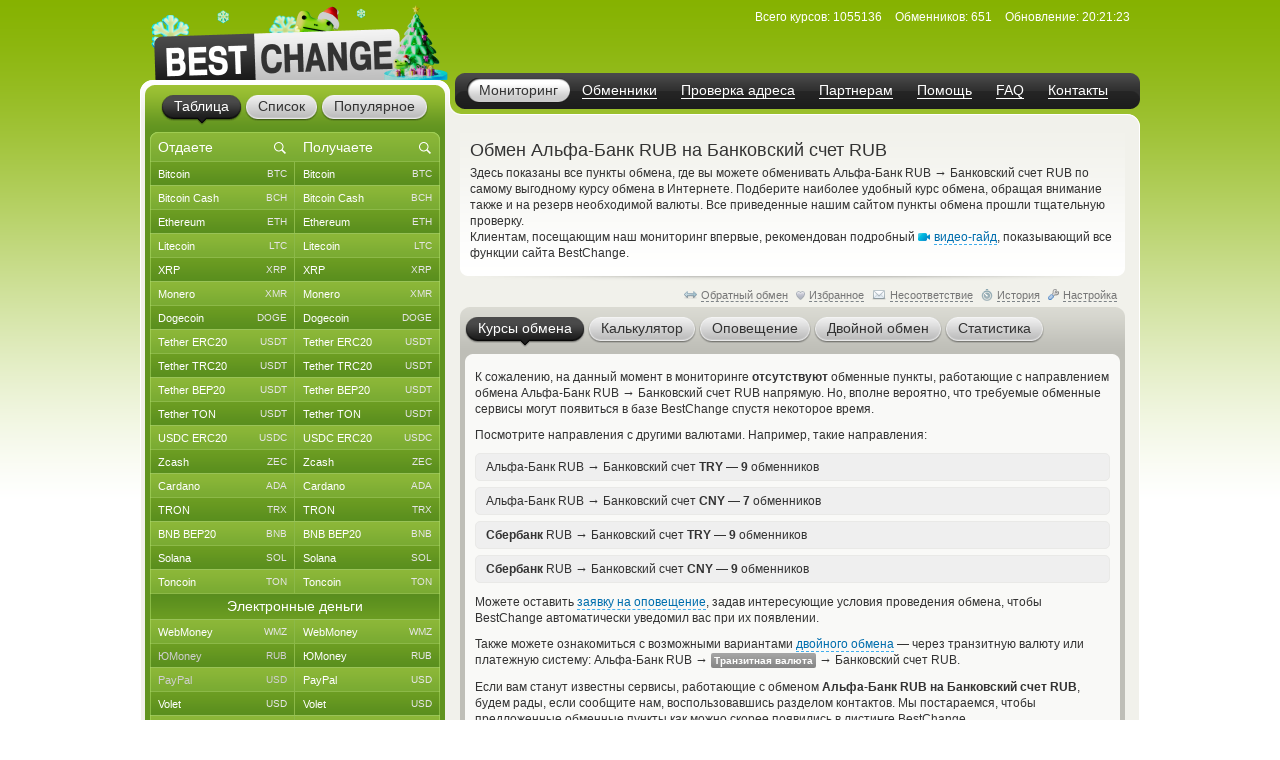

--- FILE ---
content_type: text/html; charset=windows-1251
request_url: https://www.bestchange.ru/alfaclick-to-wire-rub.html
body_size: 43845
content:
<!DOCTYPE html PUBLIC "-//W3C//DTD XHTML 1.0 Strict//EN" "https://www.w3.org/TR/xhtml1/DTD/xhtml1-strict.dtd">
<html lang="ru" xml:lang="ru" xmlns="https://www.w3.org/1999/xhtml">
<head>
<meta http-equiv="content-type" content="text/html; charset=windows-1251" />
<title>Перевод с карты Альфа-Банк RUB на Банковский счет RUB – где выгоднее обменять?</title>
<meta name="description" content="Обменники, меняющие валюты Альфа-Банк RUB на Банковский счет RUB по наиболее выгодным курсам (Alfabank Click - Wire transfer in roubles). Самые выгодные и безопасные обменные пункты Интернета, осуществляющие обмен Alfaclick RUR на Wire transfer RUR" />
<meta name="keywords" content="альфа-банк rub, банковский счет rub, альфа-банк, банковский перевод, обменники, курсы, мониторинг, список обменников, лучшие курсы, обмен валюты, обменные пункты" />
<link rel="stylesheet" href="/css/main61.css" type="text/css" media="screen" />
<meta http-equiv="pragma" content="no-cache" />
<meta name="viewport" content="width=1020, user-scalable=yes" />
<meta name="application-name" content="BestChange" />
<meta name="referrer" content="always" />
<meta http-equiv="last-modified" content="Mon, 19 Jan 2026 20:21:23" />
<meta http-equiv="expires" content="Mon, 19 Jan 2026 20:21:43" />
<meta name="format-detection" content="telephone=no" />
<link rel="canonical" href="https://www.bestchange.ru/alfaclick-to-wire-rub.html" />
<link rel="alternate" hreflang="en" href="https://www.bestchange.com/alfaclick-to-wire-rub.html" />
<meta name="yandex-tableau-widget" content="logo=%2Fimages%2Fbanners%2Flg.png, color=#6fb300" />
<link rel="yandex-tableau-widget" href="/images/tableau.json" />
<link rel="manifest" href="/manifest.json" type="application/manifest+json" />
<link rel="icon" type="image/x-icon" sizes="16x16" href="/favicon.ico" />
<link rel="icon" type="image/png" sizes="400x400" href="/images/logo-bc.png" />
<meta property="og:type" content="website" />
<meta property="og:image" content="/images/preview.jpg" />
<meta property="og:url" content="https://www.bestchange.ru/alfaclick-to-wire-rub.html" />
<meta name="apple-itunes-app" content="app-id=6741326137" />
<script type="text/javascript" src="/js/language/ru12.js" charset="windows-1251"></script>
<script type="text/javascript" src="/js/main60.js" charset="windows-1251"></script>
<script src="https://hcaptcha.com/1/api.js?onload=captcha_callback&render=explicit&recaptchacompat=off" async="async" defer="defer"></script>
<!-- BestChange launched -->
<!--[if IE]>
  <link rel="stylesheet" href="/css/ie.css" type="text/css" media="screen" />
<![endif]-->
<script type="text/javascript">
var session_params = 'j5rd8g348bq79r9pnkecct43de';
var ct = 'tab';
var nt = 'news';
var ot = 'suggest';
var fn = 'Tahoma';
var wd = '1';
var sc = '0';
var ds_list = new Array(93, 131, 43, 73, 172, 137, 139, 212, 106, 126, 218, 160, 99, 161, 149, 115, 138, 140, 36, 10, 208, 180, 268, 313, 314, 315, 169, 163, 256, 306, 23, 110, 235, 228, 269, 47, 257, 24, 267, 189, 203, 206, 143, 87, 57, 173, 162, 177, 178, 179, 181, 182, 185, 133, 48, 124, 168, 16, 19, 104, 134, 27, 61, 135, 26, 197, 198, 175, 201, 202, 205, 82, 8, 210, 32, 216, 213, 217, 220, 227, 2, 76, 144, 209, 316, 286, 130, 129, 186, 295, 282, 323, 184, 325, 1, 3, 96, 6, 45, 80, 164, 264, 265, 88, 120, 121, 142, 33, 20, 108, 117, 122, 44, 123, 40, 11, 74, 145, 226, 85, 72, 136, 152, 35, 266, 200, 109, 112, 154, 97, 275, 283, 310, 307, 308, 302, 304, 165, 241, 271, 274, 292, 301, 321, 103, 309, 127, 49, 12, 28, 148, 153, 50, 214, 58, 59, 65, 60, 54, 111, 155, 38, 194, 5, 146, 30, 83, 25, 221, 222, 223, 224, 225, 237, 238, 239, 240, 258, 288, 289, 311, 98, 326, 17, 100, 9, 199, 263, 69, 71, 70, 102, 31, 113, 219, 81, 166, 39, 29, 167, 119, 188, 183, 7, 196, 232, 231, 233, 234, 248, 249, 250, 251, 252, 273, 300, 320, 255, 171, 187, 21, 327, 41, 156, 159, 303, 128, 284, 285, 322, 312, 42, 229, 52, 62, 105, 46, 147, 51, 64, 79, 53, 95, 157, 132, 176, 170, 34, 195, 191, 215, 63, 55, 56, 324, 158, 68, 22, 118, 190, 84, 125, 37, 287, 293, 294, 4, 90, 114, 75, 66, 207, 296, 297, 305, 192, 193, 101, 174, 242, 290, 67, 15, 78, 77, 116, 107, 86, 14, 150, 151, 89, 91, 141, 92, 13, 94, 204, 211, 18, 230, 236, 243, 244, 245, 246, 247, 253, 254, 259, 260, 261, 262, 270, 272, 276, 277, 278, 279, 280, 281, 291, 298, 299, 317, 318, 319);
var cu_list = new Array('bitcoin', 'bitcoin-ln', 'bitcoin-bep20', 'wrapped-bitcoin', 'bitcoin-cash', 'bitcoin-sv', 'ethereum', 'ethereum-bep20', 'ethereum-arbitrum', 'ethereum-optimism', 'wrapped-eth', 'ethereum-classic', 'litecoin', 'ripple', 'monero', 'dogecoin', 'polygon', 'dash', 'tether-erc20', 'tether-trc20', 'tether-bep20', 'tether-sol', 'tether-polygon', 'tether-ton', 'tether-optimism', 'tether-arbitrum', 'tether-avax', 'tether', 'usdt-near', 'xaut-erc20', 'usd-coin', 'usd-coin-trc20', 'usd-coin-bep20', 'usd-coin-sol', 'usd-coin-polygon', 'usdc-arbitrum', 'usdc-optimism', 'trueusd', 'trueusd-trc20', 'pax-dollar', 'dai', 'busd', 'utopia-usd', 'usdq', 'usdr', 'nem', 'zcash', 'neo', 'eos', 'iota', 'cardano', 'stellar', 'tron', 'waves', 'omg', 'verge', 'zrx', 'binance-coin-bep2', 'binance-coin', 'icon', 'pepe', 'bittorrent', 'bat', 'ontology', 'qtum', 'chainlink', 'cosmos', 'tezos', 'polkadot', 'uniswap', 'ravencoin', 'solana', 'vechain', 'shiba-inu', 'shiba-inu-bep20', 'algorand', 'maker', 'avalanche', 'yearn-finance', 'decentraland', 'terra', 'near', 'cronos', 'ton', 'notcoin', 'pancakeswap', 'aptos', 'arbitrum', 'optimism', 'trump', 'sui', 'kaspa', 'filecoin', 'aave', 'wmz', 'wme', 'wmx', 'yoomoney', 'paypal-usd', 'paypal-euro', 'paypal-gbp', 'paypal-cad', 'paypal-aud', 'advanced-cash', 'advanced-cash-euro', 'advanced-cash-rub', 'advanced-cash-uah', 'advanced-cash-kzt', 'advanced-cash-try', 'payeer', 'payeer-rub', 'payeer-euro', 'skrill', 'skrill-euro', 'moneygo', 'idram', 'paxum', 'capitalist', 'capitalist-euro', 'capitalist-rub', 'neteller', 'neteller-euro', 'paysera', 'paysera-euro', 'bpay-usd', 'ecopayz', 'nixmoney', 'global24', 'epay', 'epay-euro', 'fasapay', 'piastrix', 'piastrix-rub', 'epaycore', 'zelle', 'm10', 'blik', 'alipay', 'wechat', 'easypaisa', 'jazzcash', 'paytm', 'mercado-pago', 'pix', 'payoneer', 'payoneer-euro', 'qiwi-kzt', 'mobile-wallet-rub', 'mobile-wallet-uah', 'mobile-wallet-byn', 'trade-usd', 'trade-euro', 'exmo-tether', 'whitebit', 'visa-mastercard-usd', 'visa-mastercard-rub', 'visa-mastercard-euro', 'visa-mastercard-uah', 'visa-mastercard-byr', 'visa-mastercard-kzt', 'visa-mastercard-sek', 'visa-mastercard-pln', 'visa-mastercard-mdl', 'visa-mastercard-amd', 'visa-mastercard-gbp', 'visa-mastercard-cny', 'visa-mastercard-try', 'visa-mastercard-kgs', 'visa-mastercard-cad', 'visa-mastercard-bgn', 'visa-mastercard-huf', 'visa-mastercard-czk', 'visa-mastercard-nok', 'visa-mastercard-azn', 'visa-mastercard-gel', 'visa-mastercard-uzs', 'visa-mastercard-tjs', 'visa-mastercard-ngn', 'visa-mastercard-inr', 'visa-mastercard-aed', 'visa-mastercard-ron', 'visa-mastercard-thb', 'visa-mastercard-idr', 'mir', 'unionpay', 'uscard', 'humo', 'elcart', 'wire-usd', 'wire-rub', 'wire-euro', 'wire-uah', 'wire-byn', 'wire-kzt', 'wire-gel', 'wire-gbp', 'wire-cny', 'wire-try', 'wire-pln', 'wire-thb', 'wire-inr', 'wire-ngn', 'wire-idr', 'wire-bgn', 'wire-aed', 'wire-jpy', 'wire-aud', 'wire-cad', 'wire-hkd', 'wire-vnd', 'wire-myr', 'wire-nzd', 'wire-pkr', 'wire-ils', 'wire-ron', 'wire-krw', 'wire-sek', 'wire-php', 'sepa', 'erip', 'sbp', 'upi', 'corp-bank-usd', 'corp-bank-euro', 'settlement-rub', 'settlement-uah', 'corp-bank-yuan', 'atm-qr-thb', 'atm-qr-brl', 'atm-qr-dong', 'atm-nfc-rub', 'sberbank', 'sberbank-qr-code', 'alfaclick', 'alfabank-cash-in', 'tinkoff', 'tinkoff-cash-in', 'tinkoff-qr-codes', 'vtb', 'russtandart', 'avangard', 'psbank', 'gazprombank', 'raiffeisen-bank', 'rnkb', 'openbank', 'post-bank', 'rosselhozbank', 'rosbank', 'mts-bank', 'homecredit', 'ozon', 'privat24-usd', 'privat24-uah', 'privat24-euro', 'raiffeisen-bank-uah', 'oschadbank', 'ukrsibbank', 'pumb', 'monobank-usd', 'monobank', 'monobank-euro', 'sense-bank', 'otpbank-uah', 'abank', 'izibank', 'belarusbank', 'halykbank', 'bereke-bank', 'fortebank', 'kaspi-bank', 'jysan-bank', 'centercredit', 'eurasian-bank', 'freedom-bank', 'revolut-usd', 'revolut-euro', 'revolut-gbp', 'wise', 'wise-euro', 'wise-gbp', 'wu', 'wu-euro', 'moneygram', 'moneygram-euro', 'gc-usd', 'gc-rub', 'uni', 'uni-rub', 'ria-usd', 'ria-euro', 'dollar-cash', 'cash-ruble', 'euro-cash', 'hryvnia-cash', 'belarus-cash', 'tenge-cash', 'pound-cash', 'dirham', 'turkish-cash', 'cash-cop', 'cash-pln', 'cash-shekel', 'cash-koruna', 'cash-lari', 'cash-dram', 'cash-cad', 'cash-thb', 'cash-aud', 'cash-ngn', 'cash-bgn', 'cash-azn', 'cash-mdl', 'cash-chf', 'cash-ron', 'cash-idr', 'renminbi-cash', 'peso-cash', 'sgd-cash', 'won-cash', 'real-cash', 'inr-cash', 'yen-cash', 'ars-cash', 'som-cash', 'egyptian-cash', 'dong-cash');
var av_list = new Array('[base64]', '[base64]', '[base64]', '[base64]', '[base64]', '[base64]', '[base64]', '[base64]', '[base64]', '[base64]', '[base64]', '[base64]', '[base64]', '[base64]', '[base64]', '[base64]', '[base64]', '[base64]', '[base64]', '[base64]', '[base64]', '[base64]', '[base64]', '[base64]', '[base64]', '[base64]', '[base64]', '[base64]', '[base64]', '[base64]', '[base64]', '[base64]', '[base64]', '[base64]', '[base64]', '[base64]', '[base64]', '[base64]', '[base64]', '[base64]', '[base64]', '[base64]', '[base64]', '[base64]', '[base64]', '[base64]', '[base64]', '[base64]', '[base64]', '[base64]', '[base64]', '[base64]', '[base64]', '[base64]', '[base64]', '[base64]', '[base64]', '[base64]', '[base64]', '[base64]', '[base64]', '[base64]', '[base64]', '[base64]', '[base64]', '[base64]', '[base64]', '[base64]', '[base64]', '[base64]', '[base64]', '[base64]', '[base64]', '[base64]', '[base64]', '[base64]', '[base64]', '[base64]', '[base64]', '[base64]', '[base64]', '[base64]', '[base64]', '[base64]', '[base64]', '[base64]', '[base64]', '[base64]', '[base64]', '[base64]', '[base64]', '[base64]', '[base64]', '[base64]', '[base64]', '[base64]', '[base64]', '[base64]', '[base64]', '[base64]', '[base64]', '[base64]', '[base64]', '[base64]', '[base64]', '[base64]', '[base64]', '[base64]', '[base64]', '[base64]', '[base64]', '[base64]', '[base64]', '[base64]', '[base64]', '[base64]', '[base64]', '[base64]', '[base64]', '[base64]', '[base64]', '[base64]', '[base64]', '[base64]', '[base64]', '[base64]', '[base64]', '[base64]', '[base64]', '[base64]', '[base64]', '[base64]', '[base64]', '[base64]', '[base64]', '[base64]', '[base64]', '[base64]', '[base64]', '[base64]', '[base64]', '[base64]', '[base64]', '[base64]', '[base64]', '[base64]', '[base64]', '[base64]', '[base64]', '[base64]', '[base64]', '[base64]', '[base64]', '[base64]', '[base64]', '[base64]', '[base64]', '[base64]', '[base64]', '[base64]', '[base64]', '[base64]', '[base64]', '[base64]', '[base64]', '[base64]', '[base64]', '[base64]', '[base64]', '[base64]', '[base64]', '[base64]', '[base64]', '[base64]', '[base64]', '[base64]', '[base64]', '[base64]', '[base64]', '[base64]', '[base64]', '[base64]', '[base64]', '[base64]', '[base64]', '[base64]', '[base64]', '[base64]', '[base64]', '[base64]', '[base64]', '[base64]', '[base64]', '[base64]', '[base64]', '[base64]', '[base64]', '[base64]', '[base64]', '[base64]', '[base64]', '[base64]', '[base64]', '[base64]', '[base64]', '[base64]', '[base64]', '[base64]', '[base64]', '[base64]', '[base64]', '[base64]', '[base64]', '[base64]', '[base64]', '[base64]', '[base64]', '[base64]', '[base64]', '[base64]', '[base64]', '[base64]', '[base64]', '[base64]', '[base64]', '[base64]', '[base64]', '[base64]', '[base64]', '[base64]', '[base64]', '[base64]', '[base64]', '[base64]', '[base64]', '[base64]', '[base64]', '[base64]', '[base64]', '[base64]', '[base64]', '[base64]', '[base64]', '[base64]', '[base64]', '[base64]', '[base64]', '[base64]', '[base64]', '[base64]', '[base64]', '[base64]', '[base64]', '[base64]', '[base64]', '[base64]', '[base64]', '[base64]', '[base64]', '[base64]', '[base64]', '[base64]', '[base64]', '[base64]', '[base64]', '[base64]', '[base64]', '[base64]', '[base64]', '[base64]', '[base64]', '[base64]', '[base64]', '[base64]', '[base64]', '[base64]', '[base64]', '[base64]', '[base64]', '[base64]', '[base64]', '[base64]', '[base64]', '[base64]', '[base64]', '[base64]', '[base64]', '[base64]', '[base64]', '[base64]', '[base64]', '[base64]', '[base64]', '[base64]', '[base64]', '[base64]', '[base64]', '[base64]', '[base64]', '[base64]', '[base64]', '[base64]', '[base64]', '[base64]', '[base64]', '[base64]', '[base64]', '[base64]', '[base64]', '[base64]', '[base64]', '[base64]', '[base64]', '[base64]', '[base64]', '[base64]', '[base64]', '[base64]', '[base64]', '[base64]', '[base64]', '[base64]', '[base64]', '[base64]', '[base64]', '[base64]', '[base64]');
var sc_list = new Array(1, 0, 0, 0, 1, 0, 1, 0, 0, 0, 0, 0, 1, 1, 1, 1, 0, 0, 1, 1, 1, 0, 0, 1, 0, 0, 0, 0, 0, 0, 1, 0, 0, 0, 0, 0, 0, 0, 0, 0, 0, 0, 0, 0, 0, 0, 1, 0, 0, 0, 1, 0, 1, 0, 0, 0, 0, 0, 1, 0, 0, 0, 0, 0, 0, 0, 0, 0, 0, 0, 0, 1, 0, 0, 0, 0, 0, 0, 0, 0, 0, 0, 0, 1, 0, 0, 0, 0, 0, 0, 0, 0, 0, 0, 1, 0, 0, 1, 1, 0, 0, 0, 0, 1, 0, 0, 0, 0, 0, 1, 0, 0, 0, 0, 0, 0, 0, 0, 0, 0, 0, 0, 0, 0, 0, 0, 0, 0, 0, 0, 0, 0, 0, 0, 0, 0, 0, 1, 0, 0, 0, 0, 0, 0, 0, 0, 0, 0, 0, 0, 0, 0, 0, 0, 1, 1, 1, 1, 1, 1, 0, 0, 0, 0, 0, 0, 0, 0, 0, 0, 0, 0, 0, 0, 0, 0, 0, 0, 0, 0, 0, 0, 0, 0, 0, 0, 0, 0, 0, 0, 0, 0, 0, 0, 0, 0, 0, 0, 0, 0, 0, 0, 0, 0, 0, 0, 0, 0, 0, 0, 0, 0, 0, 0, 0, 0, 0, 0, 0, 0, 1, 0, 0, 0, 0, 0, 0, 0, 0, 0, 0, 1, 0, 1, 0, 1, 0, 0, 1, 0, 0, 0, 0, 0, 0, 0, 0, 0, 0, 0, 0, 0, 0, 1, 0, 0, 0, 0, 0, 0, 0, 0, 0, 0, 0, 0, 0, 0, 0, 0, 1, 0, 0, 0, 0, 0, 0, 0, 0, 0, 0, 1, 0, 0, 0, 0, 1, 0, 0, 0, 0, 1, 1, 1, 1, 0, 0, 0, 0, 0, 0, 0, 0, 0, 0, 0, 0, 0, 0, 0, 0, 0, 0, 0, 0, 0, 0, 0, 0, 0, 0, 0, 0, 0, 0, 0, 0);
var ty_list = new Array(0, 0, 0, 0, 0, 0, 0, 0, 0, 0, 0, 0, 0, 0, 0, 0, 0, 0, 0, 0, 0, 0, 0, 0, 0, 0, 0, 0, 0, 0, 0, 0, 0, 0, 0, 0, 0, 0, 0, 0, 0, 0, 0, 0, 0, 0, 0, 0, 0, 0, 0, 0, 0, 0, 0, 0, 0, 0, 0, 0, 0, 0, 0, 0, 0, 0, 0, 0, 0, 0, 0, 0, 0, 0, 0, 0, 0, 0, 0, 0, 0, 0, 0, 0, 0, 0, 0, 0, 0, 0, 0, 0, 0, 0, 1, 1, 1, 1, 1, 1, 1, 1, 1, 1, 1, 1, 1, 1, 1, 1, 1, 1, 1, 1, 1, 1, 1, 1, 1, 1, 1, 1, 1, 1, 1, 1, 1, 1, 1, 1, 1, 1, 1, 1, 1, 1, 1, 1, 1, 1, 1, 1, 1, 1, 1, 1, 1, 1, 1, 1, 1, 1, 1, 1, 2, 2, 2, 2, 2, 2, 2, 2, 2, 2, 2, 2, 2, 2, 2, 2, 2, 2, 2, 2, 2, 2, 2, 2, 2, 2, 2, 2, 2, 2, 2, 2, 2, 2, 2, 2, 2, 2, 2, 2, 2, 2, 2, 2, 2, 2, 2, 2, 2, 2, 2, 2, 2, 2, 2, 2, 2, 2, 2, 2, 2, 2, 2, 2, 2, 2, 2, 2, 2, 2, 2, 2, 2, 2, 2, 2, 2, 3, 3, 3, 3, 3, 3, 3, 3, 3, 3, 3, 3, 3, 3, 3, 3, 3, 3, 3, 3, 3, 3, 3, 3, 3, 3, 3, 3, 3, 3, 3, 3, 3, 3, 3, 3, 3, 3, 3, 3, 3, 3, 3, 3, 3, 3, 3, 3, 3, 3, 4, 4, 4, 4, 4, 4, 4, 4, 4, 4, 5, 5, 5, 5, 5, 5, 5, 5, 5, 5, 5, 5, 5, 5, 5, 5, 5, 5, 5, 5, 5, 5, 5, 5, 5, 5, 5, 5, 5, 5, 5, 5, 5, 5, 5, 5);
var rk_list = new Array(2, 169, 149, 209, 42, 240, 14, 141, 164, 225, 234, 87, 8, 38, 18, 28, 74, 47, 9, 1, 10, 52, 60, 23, 215, 76, 170, 135, 257, 166, 27, 78, 50, 70, 79, 123, 268, 183, 147, 284, 110, 219, 157, 317, 305, 277, 46, 250, 314, 283, 63, 88, 16, 174, 241, 249, 226, 223, 36, 242, 207, 195, 175, 232, 248, 222, 111, 140, 124, 212, 131, 26, 192, 158, 230, 181, 318, 130, 292, 256, 239, 165, 307, 19, 137, 274, 185, 191, 221, 236, 160, 163, 270, 273, 39, 252, 322, 15, 35, 83, 258, 297, 279, 30, 108, 93, 280, 287, 312, 126, 198, 306, 91, 129, 98, 167, 321, 99, 255, 142, 177, 282, 313, 179, 325, 324, 176, 143, 254, 323, 320, 85, 97, 327, 119, 224, 103, 33, 105, 289, 315, 311, 218, 203, 57, 161, 300, 44, 217, 259, 178, 295, 276, 288, 31, 6, 34, 17, 40, 29, 285, 66, 75, 104, 120, 150, 95, 69, 146, 188, 263, 117, 211, 84, 67, 96, 116, 281, 204, 109, 251, 153, 238, 32, 205, 56, 64, 138, 122, 86, 89, 80, 156, 173, 118, 201, 162, 127, 107, 90, 202, 301, 206, 291, 139, 267, 260, 246, 278, 159, 247, 296, 309, 168, 293, 196, 298, 271, 73, 125, 3, 294, 182, 186, 72, 172, 253, 92, 326, 214, 229, 4, 49, 12, 58, 5, 48, 53, 20, 101, 262, 45, 62, 43, 145, 121, 106, 136, 148, 94, 151, 24, 152, 13, 261, 114, 55, 171, 54, 133, 21, 216, 113, 155, 59, 189, 102, 81, 244, 144, 22, 128, 134, 286, 68, 100, 51, 184, 82, 77, 194, 115, 197, 231, 243, 299, 266, 316, 302, 269, 245, 11, 7, 25, 65, 213, 71, 180, 41, 37, 308, 132, 200, 190, 193, 187, 227, 61, 303, 319, 272, 235, 228, 233, 310, 154, 210, 304, 264, 237, 290, 275, 208, 265, 199, 220, 112);
var page_tracked = false;
var langcode = 'ru';
var langprefix = '';
var lc_curr = 52;
var rc_curr = 71;
var lc_value = 643;
var rc_value = 643;
var sort_type = 'to';
var sort_range = 'desc';
var calc_type = '';
var calc_give = '';
var calc_get = '';
var calc_commission = 0;
var city = 0;
var def_notify_type = '';
var def_notify_close = '0';
var def_email = '';
var def_telegram = '';
var byfrom = 0;
var is_twostep_rates = false;
var direct_data = false;
var mt = 'rates';
var ud = '1';
var ud_page = 'rates';
var last_ci = 0;
var last_cc = '';
var light_id = 0;

</script>
</head>
<body>

<div id="custom_style"><style type="text/css">
.bi {font-weight: bold; color: #555555}
.bi small {font-weight: normal}
</style></div>
<div id="custom_font"></div>
<div class="wrapper">
  <div class="header">
    <div class="logo">

<a href="/"><img src="/images/logo-8.png" tabindex="1" alt="BestChange &mdash; список надежных обменников" title="&quot;Бэстчейндж&quot; &mdash; мониторинг обменных пунктов" /></a>
    </div>
    <ul class="menu">

<li class="active"><span><a href="/" title="Мониторинг выгодных курсов от надежных обменников">Мониторинг</a></span></li><li><span><a href="/list.html" title="Список всех надежных обменников">Обменники</a></span></li><li><span><a href="/report/" title="AML-проверка криптоадреса на метки высокого риска">Проверка адреса</a></span></li><li><span><a href="/partner/" title="Реферальная программа для веб-мастеров">Партнерам</a></span></li><li><span><a href="/wiki/help.html" title="Справка по работе с мониторингом обменников">Помощь</a></span></li><li><span><a href="/faq.html" title="Ответы на часто задаваемые вопросы">FAQ</a></span></li><li><span><a href="/contacts.html" title="Как с нами связаться">Контакты</a></span></li>
    </ul>
    <dl class="info" id="headinfo">

<dt>Всего курсов:</dt>
<dd title="Направлений обмена: 44198">1055136</dd>
<dt>Обменников:</dt>
<dd>651</dd>
<dt>Обновление:</dt>
<dd title="за 3 секунды" class="localdate" data-time="1768854083" data-format="time">20:21:23</dd>
    </dl>


  </div>
  <div class="c-block"><div class="c-wrap"><div class="c-inner">

<div class="content"><div id="small_text" class="intro">
  <h1>Обмен Альфа-Банк RUB на Банковский счет RUB</h1>

<p>Здесь показаны все пункты обмена, где вы можете обменивать Альфа-Банк RUB <span class="font13px">&rarr;</span> Банковский счет RUB по самому выгодному курсу обмена в Интернете. Подберите наиболее удобный курс обмена, обращая внимание также и на резерв необходимой валюты. Все приведенные нашим сайтом пункты обмена прошли тщательную проверку. <br /> Клиентам, посещающим наш мониторинг впервые, рекомендован подробный <span class="videolink" onclick="show_video('ru')"><span class="videoicon"></span><span class="link dashlink">видео-гайд</span></span>, показывающий все функции сайта BestChange.</p>
</div>
<div class="m-rate">
  <div class="top"></div>
  <div class="above">
    <div class="aboveright">
      <span id="reverse_above">
        <span class="contraicon"></span><span class="gray link dashlink" onclick="reverse_direct()" title="Нет обменников по обратному направлению">Обратный обмен</span></span>
<span id="fav_above"><span id="favdicon"></span><span onclick="fav_direct()" id="favdlink" class="gray link dashlink" title="Добавить направление в список Избранного для быстрого доступа">Избранное</span></span>
      <span id="fink_above"><span class="finkicon"></span><span onclick="show_finkexch()" class="gray link dashlink" title="Сообщить о несоответствии курса/резерва">Несоответствие</span></span>
      <span class="histicon"></span><span onclick="load_overlay('gethistory')" class="gray link dashlink" title="История переходов на обменные пункты">История</span>
      <span class="seticon"></span><span onclick="load_overlay('getsets')" class="gray link dashlink">Настройка</span>
    </div>

</div>
  <ul class="tabs g-tabs">
<li id="tab_rates" class="active"><a href="https://www.bestchange.ru/index.php?mt=rates&from=52&to=71&sort=to&range=desc" onmousedown="change_mtab('rates')" onclick="return false"><span>Курсы обмена</span></a><i></i></li>
<li id="tab_calc"><a href="https://www.bestchange.ru/index.php?mt=calc&from=52&to=71&sort=to&range=desc" onmousedown="change_mtab('calc')" onclick="return false"><span>Калькулятор</span></a><i></i></li>
<li id="tab_notify"><a href="https://www.bestchange.ru/index.php?mt=notify&from=52&to=71&sort=to&range=desc" onmousedown="change_mtab('notify')" onclick="return false"><span>Оповещение</span></a><i></i></li>
<li id="tab_twostep"><a href="https://www.bestchange.ru/index.php?mt=twostep&from=52&to=71&sort=to&range=desc" onmousedown="change_mtab('twostep')" onclick="return false"><span>Двойной обмен</span></a><i></i></li>
<li id="tab_stats"><a href="https://www.bestchange.ru/index.php?mt=stats&from=52&to=71&sort=to&range=desc" onmousedown="change_mtab('stats')" onclick="return false"><span>Статистика</span></a><i></i></li>
</ul>
  <div class="bottom"></div><div id="content_calc" class="hide">
    <div class="inner">

      <form method="get" action="/index.php">
        <fieldset>
          <input type="hidden" name="mt" value="calc" />
          <input type="hidden" name="from" value="52" />
          <input type="hidden" name="to" value="71" />
<table>
          <tr>
            <td><input type="radio" name="type" value="give" id="typegive" checked="checked" onclick="setCalcType('give')" /></td>
            <td><label for="typegive">Отдаете</label></td>
            <td rowspan="2">
              <div id="givefield">
                <div class="input_skin" title="Введите, сколько у вас есть Альфа-Банк RUB">
                  <div class="input_left"></div>
                  <input type="text" inputmode="decimal" enterkeyhint="go" autocomplete="off" size="7" name="give" id="give" oninput="calcChange(this)" onkeypress="return calcKeyPress(this, event)" />
                  <div class="input_right"></div>
                </div> <span class="curname">RUB Альфа-Банк</span>
              </div>
              <div id="getfield">
                <div class="input_skin" title="Введите, сколько вам нужно Банковский счет RUB">
                  <div class="input_left"></div>
                  <input type="text" inputmode="decimal" enterkeyhint="go" autocomplete="off" size="7" name="get" id="get" oninput="calcChange(this)" onkeypress="return calcKeyPress(this, event)" />
                  <div class="input_right"></div>
                </div> <span class="curname">RUB Банк</span>
              </div>
            </td>
            <td rowspan="2"><span class="commisstyle" title="Укажите, учитывать ли комиссии платежных систем">
                <select class="styled" id="commission" name="commission" onchange="reset_calc_timer()">
<option value="0" selected="selected" title="Не учитывать комиссии платежных систем">Без комиссий ПС</option>
<option value="1" title="Включать стоимость комиссий платежных систем">Учитывать комиссии</option>
</select>
              </span>
            </td>
            <td rowspan="2">
              <input type="submit" class="button" id="calc_button" value="Рассчитать" onclick="return update_rates()" />
            </td>
          </tr>
          <tr>
            <td><input type="radio" name="type" value="get" id="typeget" onclick="setCalcType('get')" /></td>
            <td><label for="typeget">Получаете</label></td>
          </tr>
          </table>
          <input type="hidden" name="lang" value="ru" />
        </fieldset>
      </form>

      <script type="text/javascript">
      nodeById('getfield').className = 'hide';
      </script>
    </div>
  </div>
  <div id="content_notify" class="hide">
    <div class="inner">
      <form method="get" action="/index.php">
        <fieldset>
          <input type="hidden" name="mt" value="notify" />
          <input type="hidden" name="from" value="52" />
          <input type="hidden" name="to" value="71" />
          <input type="hidden" name="notify_byfrom" value="0" />
          <table>
          <tr>
            <td class="desctext nowrap">Выслать уведомление на</td>
            <td>
              <span class="typestyle">
                <select class="styled" id="notify_type" name="notify_type">
                  <option value="email" selected="selected">E-mail</option>
                  <option value="telegram">Telegram</option>
                </select>
              </span>
            </td>
            <td>
              <div class="input_skin">
                <div class="input_left"></div><input type="text" id="notify_address" name="notify_address" value="" />
                <div class="input_right"></div>
                <span id="telegram_status"></span>
              </div>
            </td>
            <td class="desctext" style="overflow: hidden; white-space: nowrap; text-overflow: ellipsis; max-width: 250px">когда будет доступен</td>
          </tr>
          <tr>
            <td class="desctext" colspan="2">обмен с курсом более</td>
            <td>
              <div class="input_skin">
                <div class="input_left"></div>
                <input type="text" inputmode="decimal" id="notify_rate" name="notify_rate" value="1" />
                <div class="input_right"></div>
              </div>
            </td>
            <td class="desctext">RUB Банк за 1 RUB Альфа-Банк</td>
          </tr>
          <tr>
            <td class="desctext nowrap" colspan="2">и доступным резервом не менее</td>
            <td>
              <div class="input_skin">
                <div class="input_left"></div>
                <input type="text" inputmode="decimal" id="notify_reserve" name="notify_reserve" value="100" />
                <div class="input_right"></div>
              </div>
            </td>
            <td class="desctext">RUB Банк</td>
          </tr>
          <tr>
            <td class="desctext" colspan="2">Заявка будет аннулирована через</td>
            <td colspan="2">
              <span class="closestyle">
                <select class="styled" id="notify_close" name="notify_close">
<option value="6">6 часов</option>
<option value="12">12 часов</option>
<option value="24" selected="selected">24 часа</option>
<option value="168">неделю</option>
<option value="720">месяц</option>
<option value="2160">3 месяца</option>
</select>
              </span>
            </td>
          </tr>
          </table>
          <input type="hidden" name="lang" value="ru" />
          <input type="submit" class="button" id="notify_button" value="Подать заявку" onclick="return submit_notify_request()" />
<span id="notify_img"></span><span id="notify_status"></span>
        </fieldset>
      </form>
<script type="text/javascript">
      eventPush(nodeById('notify_type'), 'change', function () {
        change_notify_type();
      });
      eventPush(nodeById('notify_address'), 'click', function () {
        notify_address_click('552240a9');
      });
      //setInputAutoFormat(nodeById('notify_rate'), 0, '.', ' ');
      //setInputAutoFormat(nodeById('notify_reserve'), 0, '.', ' ');
      </script>
    </div>
  </div><div id="content_rates">
    <div id="details" class="hide" onmouseout="shd()">
      <dl>
        <dt id="det_changer"></dt>
        <dd>
          <span class="hide" id="det_acts"></span>
          <table>
          <tr>
            <td class="param">Возраст:</td>
            <td id="det_date" class="val"></td>
          </tr>
          <tr>
            <td class="param">На BestChange:</td>
            <td id="det_bcage" class="val"></td>
          </tr>
          <tr>
            <td class="param">Фин. претензий:</td>
            <td id="det_claims" class="val"></td>
          </tr>
          <tr>
            <td class="param">Отзывов:</td>
            <td id="det_reviews" class="val"></td>
          </tr>
          <tr>
            <td class="param">Страна:</td>
            <td id="det_country" class="val"></td>
          </tr>
          </table>
        </dd>
      </dl>
    </div>
    
    <div id="rates_block">
      <div id="content_norates"><div class="inner"><p>К сожалению, на данный момент в мониторинге <span class="bt">отсутствуют</span> обменные пункты, работающие с направлением обмена Альфа-Банк RUB <span class="font13px">&rarr;</span> Банковский счет RUB напрямую. Но, вполне вероятно, что требуемые обменные сервисы могут появиться в базе BestChange спустя некоторое время.</p><p>Посмотрите направления с другими валютами. Например, такие направления:</p><div class="directsuggest"><a href="/alfaclick-to-wire-try.html">Альфа-Банк RUB <span class="font13px">&rarr;</span> Банковский счет <b>TRY</b> &mdash; <span class="bt">9</span> обменников</a><a href="/alfaclick-to-wire-cny.html">Альфа-Банк RUB <span class="font13px">&rarr;</span> Банковский счет <b>CNY</b> &mdash; <span class="bt">7</span> обменников</a><a href="/sberbank-to-wire-try.html"><b>Сбербанк</b> RUB <span class="font13px">&rarr;</span> Банковский счет <b>TRY</b> &mdash; <span class="bt">9</span> обменников</a><a href="/sberbank-to-wire-cny.html"><b>Сбербанк</b> RUB <span class="font13px">&rarr;</span> Банковский счет <b>CNY</b> &mdash; <span class="bt">9</span> обменников</a></div><p>Можете оставить <a href="https://www.bestchange.ru/index.php?mt=notify&from=52&to=71&sort=to&range=desc" class="dashlink" onclick="return change_mtab('notify')">заявку на оповещение</a>, задав интересующие условия проведения обмена, чтобы BestChange автоматически уведомил вас при их появлении.</p><p>Также можете ознакомиться с возможными вариантами <a href="https://www.bestchange.ru/index.php?mt=twostep&from=52&to=71&sort=to&range=desc" class="dashlink" onclick="return change_mtab('twostep')" title="Обмен через транзитную валюту">двойного обмена</a> &mdash; через транзитную валюту или платежную систему: Альфа-Банк RUB <span class="font13px bt">&rarr;</span> <span class="it" onclick="return change_mtab('twostep')">Транзитная валюта</span> <span class="font13px bt">&rarr;</span> Банковский счет RUB.</p><p>Если вам станут известны сервисы, работающие с обменом <b>Альфа-Банк RUB на Банковский счет RUB</b>, будем рады, если сообщите нам, воспользовавшись разделом контактов. Мы постараемся, чтобы предложенные обменные пункты как можно скорее появились в листинге BestChange.</p></div></div>
    </div>

    <script type="text/javascript">
    direct_data = {};
    update_runner();
    </script>
  </div><div id="content_stats" class="hide">
    <div class="inner">

      <form method="get" action="/index.php">
        <fieldset>
          <input type="hidden" name="mt" value="stats" />
<input type="hidden" name="from" value="52" />
<input type="hidden" name="to" value="71" />
<table class="stats_graph">
          <tr>
            <td class="desctext">График</td>
            <td>
              <span class="selectstyle selecttype">
                <select class="styled" id="stats_type" name="stats_type">
<option value="0" selected="selected">изменения курса обмена</option>
<option value="1">изменения суммарного резерва</option>
<option value="2">колебания популярности обмена</option>
</select>
              </span>
</td>
            <td class="desctext">за</td>
            <td>
              <span class="selectstyle selectinterval" id="selectinterval">
              <select class="styled" id="stats_interval" name="stats_interval">
<option value="0">1 час</option>
<option value="1">6 часов</option>
<option value="2">12 часов</option>
<option value="3" selected="selected">24 часа</option>
<option value="4">2 недели</option>
<option value="5">30 дней</option>
<option value="6">60 дней</option>
<option value="7">180 дней</option>
<option value="8">365 дней</option>
</select>
              </span>
            </td>
            <td>
              <input type="submit" class="button" id="stats_button" value="Показать" onclick="return update_stats(true)" />
            </td>
          </tr>
          </table>
          <input type="hidden" name="lang" value="ru" />
        </fieldset>
      </form>
<div id="chartcanvas" class="waitchart">
<div class="waitborder"></div>
</div>
    </div>
  </div>
</div>
<div id="undertable">
  
</div>
<div id="big_text" class="text"><h2>Обмен Alfaclick RUR на Wire transfer RUR</h2>

<p>Каждый из обменников, который показан в таблице, предоставляет услуги обмена карта АльфаБанка <span class="font13px">&rarr;</span> Рублевый банковский перевод в автоматическом или ручном режиме. Во время определения сайта обмена обратите также внимание на метки, которые иногда указаны возле названий обменников. Чтобы мгновенно перейти на сайт выбранного вами пункта обмена, надо всего лишь раз нажать мышью на строку с его названием. Если после перехода на вебсайт обмена валют вами не была найдена возможность обменять деньги, рекомендуем сразу же обратиться к менеджеру сайта. Вполне возможно, что в данное время автоматические обмены <a href="/blog/alfaclick">Альфа-Банк RUB</a> на <a href="/blog/bank-rub">Банковский счет RUB</a> недоступны и вам будет предложен обмен вручную. Если же интересующий вас обменник так и не сумел обменять Alfabank Click на Wire transfer in roubles, будьте добры, сообщите нам. С вашей помощью мы сможем вовремя принять необходимые меры: определим причины проблемы, либо же отключим данный пункт обмена валют из списка.</p>

<p>Не стоит забывать, что при переходе на вебсайты пунктов обмена с нашей системы мониторинга, курсы Альфа-Клик <span class="font13px">&rarr;</span> Банк-RUB бывают интереснее, чем при наборе URL обменника вручную. Если вы еще ни разу не меняли электронные деньги подобным способом и у вас возникли затруднения с обменом, воспользуйтесь нашей подробной инструкцией в разделе FAQ.</p>

<p>Для правильного расчета суммы, которую вы отдаете или получаете, применяйте <span class="link dashlink" onclick="change_mtab('calc')">Калькулятор</span>. В нашем мониторинге постоянно доступна точная <span class="link dashlink" onclick="change_mtab('stats')">Статистика</span> о резервах и курсах. Если текущие курсы валют вас не устраивают, воспользуйтесь функцией <span class="link dashlink" onclick="change_mtab('notify')">Оповещение</span> &ndash; задайте свои условия, и при появлении необходимого курса вы получите сообщение на электронную почту или же на Telegram. Если пункты обмена не показаны, вы, в любой момент, можете использовать <span class="link dashlink" onclick="change_mtab('twostep')">Двойной обмен</span> и найти подходящий вариант двух обменов при помощи транзитной валюты.</p>

<h2>Безопасность обменников</h2>

<p>Каждый из обменных пунктов, присутствующих на нашем сайте, был тщательно проверен перед добавлением, при этом команда BestChange непрерывно следит за надлежащим исполнением ими своих обязательств. Использование мониторинга позволяет повысить безопасность проводимых финансовых операций в обменных пунктах. При выборе обменного пункта, пожалуйста, обращайте внимание на отзывы других пользователей, размер резервов и текущий статус обменника на нашем мониторинге.</p></div></div>
    <div class="sidebar">

<div class="rate">
  <ul class="tabs">
<li id="tab_tab" class="active"><a href="https://www.bestchange.ru/index.php?ct=tab&from=52&to=71&sort=to&range=desc" onmousedown="change_ctab('tab')" onclick="return false"><span>Таблица</span></a><i></i></li>
<li id="tab_list"><a href="https://www.bestchange.ru/index.php?ct=list&from=52&to=71&sort=to&range=desc" onmousedown="change_ctab('list')" onclick="return false"><span>Список</span></a><i></i></li>
<li id="tab_top"><a href="https://www.bestchange.ru/index.php?ct=top&from=52&to=71&sort=to&range=desc" onmousedown="change_ctab('top')" onclick="return false"><span>Популярное</span></a><i></i></li>
</ul>
  <div id="curr_top" class="hide"><ul id="direct_list"><li id="head-line">Популярные направления</li><li id="p21-93" class="alt" translate="no"><a href="/sbp-to-bitcoin.html" title="Курсы обмена СБП RUB на Bitcoin (BTC)">СБП RUB <span class="tor"></span> Bitcoin <span class="tcr" title="Рейтинг обмена: -0.094526% за сутки"><span class="tod"></span>5.60%</span></a></li><li id="p10-91" translate="no"><a href="/tether-trc20-to-cash-ruble.html" title="Курсы обмена Tether TRC20 (USDT) на Наличные RUB">Tether TRC20 <span class="tor"></span> Наличные RUB <span class="tcr" title="Рейтинг обмена: +0.067779% за сутки"><span class="tou"></span>4.03%</span></a></li><li id="p59-93" class="alt" translate="no"><a href="/visa-mastercard-rub-to-bitcoin.html" title="Курсы обмена Банковская карта RUB на Bitcoin (BTC)">Банковская карта RUB <span class="tor"></span> Bitcoin <span class="tcr" title="Рейтинг обмена: -0.006346% за сутки"><span class="tod"></span>2.83%</span></a></li><li id="p91-10" translate="no"><a href="/cash-ruble-to-tether-trc20.html" title="Курсы обмена Наличные RUB на Tether TRC20 (USDT)">Наличные RUB <span class="tor"></span> Tether TRC20 <span class="tcr" title="Рейтинг обмена: +0.024465% за сутки"><span class="tou"></span>2.83%</span></a></li><li id="p10-105" class="alt" translate="no"><a href="/tether-trc20-to-tinkoff.html" title="Курсы обмена Tether TRC20 (USDT) на Т-Банк RUB">Tether TRC20 <span class="tor"></span> Т-Банк RUB <span class="tcr" title="Рейтинг обмена: +0.032406% за сутки"><span class="tou"></span>2.67%</span></a></li><li id="p105-93" translate="no"><a href="/tinkoff-to-bitcoin.html" title="Курсы обмена Т-Банк RUB на Bitcoin (BTC)">Т-Банк RUB <span class="tor"></span> Bitcoin <span class="tcr" title="Рейтинг обмена: +0.038235% за сутки"><span class="tou"></span>2.61%</span></a></li><li id="p10-42" class="alt" translate="no"><a href="/tether-trc20-to-sberbank.html" title="Курсы обмена Tether TRC20 (USDT) на Сбербанк RUB">Tether TRC20 <span class="tor"></span> Сбербанк RUB <span class="tcr" title="Рейтинг обмена: -0.09004% за сутки"><span class="tod"></span>2.45%</span></a></li><li id="p105-10" translate="no"><a href="/tinkoff-to-tether-trc20.html" title="Курсы обмена Т-Банк RUB на Tether TRC20 (USDT)">Т-Банк RUB <span class="tor"></span> Tether TRC20 <span class="tcr" title="Рейтинг обмена: +0.048001% за сутки"><span class="tou"></span>2.36%</span></a></li><li id="p42-93" class="alt" translate="no"><a href="/sberbank-to-bitcoin.html" title="Курсы обмена Сбербанк RUB на Bitcoin (BTC)">Сбербанк RUB <span class="tor"></span> Bitcoin <span class="tcr" title="Рейтинг обмена: +0.01722% за сутки"><span class="tou"></span>2.17%</span></a></li><li id="p42-10" translate="no"><a href="/sberbank-to-tether-trc20.html" title="Курсы обмена Сбербанк RUB на Tether TRC20 (USDT)">Сбербанк RUB <span class="tor"></span> Tether TRC20 <span class="tcr" title="Рейтинг обмена: -0.070316% за сутки"><span class="tod"></span>1.97%</span></a></li><li id="p21-10" class="alt" translate="no"><a href="/sbp-to-tether-trc20.html" title="Курсы обмена СБП RUB на Tether TRC20 (USDT)">СБП RUB <span class="tor"></span> Tether TRC20 <span class="tcr" title="Рейтинг обмена: -0.087741% за сутки"><span class="tod"></span>1.76%</span></a></li><li id="p59-10" translate="no"><a href="/visa-mastercard-rub-to-tether-trc20.html" title="Курсы обмена Банковская карта RUB на Tether TRC20 (USDT)">Банковская карта RUB <span class="tor"></span> Tether TRC20 <span class="tcr" title="Рейтинг обмена: +0.038001% за сутки"><span class="tou"></span>1.64%</span></a></li><li id="p10-89" class="alt" translate="no"><a href="/tether-trc20-to-dollar-cash.html" title="Курсы обмена Tether TRC20 (USDT) на Наличные USD">Tether TRC20 <span class="tor"></span> Наличные USD <span class="tcr" title="Рейтинг обмена: -0.010074% за сутки"><span class="tod"></span>1.63%</span></a></li><li id="p10-21" translate="no"><a href="/tether-trc20-to-sbp.html" title="Курсы обмена Tether TRC20 (USDT) на СБП RUB">Tether TRC20 <span class="tor"></span> СБП RUB <span class="tcr" title="Рейтинг обмена: -0.019749% за сутки"><span class="tod"></span>1.27%</span></a></li><li id="p93-91" class="alt" translate="no"><a href="/bitcoin-to-cash-ruble.html" title="Курсы обмена Bitcoin (BTC) на Наличные RUB">Bitcoin <span class="tor"></span> Наличные RUB <span class="tcr" title="Рейтинг обмена: +0.019742% за сутки"><span class="tou"></span>1.27%</span></a></li><li id="p10-59" translate="no"><a href="/tether-trc20-to-visa-mastercard-rub.html" title="Курсы обмена Tether TRC20 (USDT) на Банковская карта RUB">Tether TRC20 <span class="tor"></span> Банковская карта RUB <span class="tcr" title="Рейтинг обмена: -0.049888% за сутки"><span class="tod"></span>1.25%</span></a></li><li id="p10-60" class="alt" translate="no"><a href="/tether-trc20-to-visa-mastercard-uah.html" title="Курсы обмена Tether TRC20 (USDT) на Банковская карта UAH">Tether TRC20 <span class="tor"></span> Банковская карта UAH <span class="tcr" title="Рейтинг обмена: +0.077199% за сутки"><span class="tou"></span>1.06%</span></a></li><li id="p42-56" translate="no"><a href="/sberbank-to-privat24-uah.html" title="Курсы обмена Сбербанк RUB на Приват 24 UAH">Сбербанк RUB <span class="tor"></span> Приват 24 UAH <span class="tcr" title="Рейтинг обмена: +0.033992% за сутки"><span class="tou"></span>1.03%</span></a></li><li id="p36-91" class="alt" translate="no"><a href="/tether-erc20-to-cash-ruble.html" title="Курсы обмена Tether ERC20 (USDT) на Наличные RUB">Tether ERC20 <span class="tor"></span> Наличные RUB <span class="tcr" title="Рейтинг обмена: -0.070453% за сутки"><span class="tod"></span>0.99%</span></a></li><li id="p52-93" translate="no"><a href="/alfaclick-to-bitcoin.html" title="Курсы обмена Альфа-Банк RUB на Bitcoin (BTC)">Альфа-Банк RUB <span class="tor"></span> Bitcoin <span class="tcr" title="Рейтинг обмена: -0.085795% за сутки"><span class="tod"></span>0.89%</span></a></li><li id="p10-56" class="alt" translate="no"><a href="/tether-trc20-to-privat24-uah.html" title="Курсы обмена Tether TRC20 (USDT) на Приват 24 UAH">Tether TRC20 <span class="tor"></span> Приват 24 UAH <span class="tcr" title="Рейтинг обмена: +0.015894% за сутки"><span class="tou"></span>0.86%</span></a></li><li id="p21-99" translate="no"><a href="/sbp-to-litecoin.html" title="Курсы обмена СБП RUB на Litecoin (LTC)">СБП RUB <span class="tor"></span> Litecoin <span class="tcr" title="Рейтинг обмена: +0.064353% за сутки"><span class="tou"></span>0.85%</span></a></li><li id="p93-89" class="alt" translate="no"><a href="/bitcoin-to-dollar-cash.html" title="Курсы обмена Bitcoin (BTC) на Наличные USD">Bitcoin <span class="tor"></span> Наличные USD <span class="tcr" title="Рейтинг обмена: -0.013668% за сутки"><span class="tod"></span>0.81%</span></a></li><li id="p10-84" translate="no"><a href="/tether-trc20-to-monobank.html" title="Курсы обмена Tether TRC20 (USDT) на Монобанк UAH">Tether TRC20 <span class="tor"></span> Монобанк UAH <span class="tcr" title="Рейтинг обмена: +0.083825% за сутки"><span class="tou"></span>0.76%</span></a></li><li id="p36-89" class="alt" translate="no"><a href="/tether-erc20-to-dollar-cash.html" title="Курсы обмена Tether ERC20 (USDT) на Наличные USD">Tether ERC20 <span class="tor"></span> Наличные USD <span class="tcr" title="Рейтинг обмена: +0.027935% за сутки"><span class="tou"></span>0.71%</span></a></li><li id="p139-91" translate="no"><a href="/ethereum-to-cash-ruble.html" title="Курсы обмена Ethereum (ETH) на Наличные RUB">Ethereum <span class="tor"></span> Наличные RUB <span class="tcr" title="Рейтинг обмена: +0.006284% за сутки"><span class="tou"></span>0.70%</span></a></li><li id="p91-93" class="alt" translate="no"><a href="/cash-ruble-to-bitcoin.html" title="Курсы обмена Наличные RUB на Bitcoin (BTC)">Наличные RUB <span class="tor"></span> Bitcoin <span class="tcr" title="Рейтинг обмена: +0.020216% за сутки"><span class="tou"></span>0.67%</span></a></li><li id="p10-141" translate="no"><a href="/tether-trc20-to-euro-cash.html" title="Курсы обмена Tether TRC20 (USDT) на Наличные EUR">Tether TRC20 <span class="tor"></span> Наличные EUR <span class="tcr" title="Рейтинг обмена: -0.010019% за сутки"><span class="tod"></span>0.64%</span></a></li><li id="p208-105" class="alt" translate="no"><a href="/tether-bep20-to-tinkoff.html" title="Курсы обмена Tether BEP20 (USDT) на Т-Банк RUB">Tether BEP20 <span class="tor"></span> Т-Банк RUB <span class="tcr" title="Рейтинг обмена: -0.065908% за сутки"><span class="tod"></span>0.59%</span></a></li><li id="p91-36" class="last-line" translate="no"><a href="/cash-ruble-to-tether-erc20.html" title="Курсы обмена Наличные RUB на Tether ERC20 (USDT)">Наличные RUB <span class="tor"></span> Tether ERC20 <span class="tcr" title="Рейтинг обмена: -0.01745% за сутки"><span class="tod"></span>0.58%</span></a></li></ul></div>
  <div id="curr_tab">
    <table id="curr_tab_c">
      <thead>
        <tr>
          <td class="cy_tab_head lc"><div class="search_inner"><input type="text" id="lc_search" placeholder="Отдаете" /><div id="lc_cancel_button" class="cancel_button"></div><div id="lc_search_results" class="search_results hide"></div></div></td>
          <td class="cy_tab_head rc"><div class="search_inner"><input type="text" id="rc_search" placeholder="Получаете" /><div id="rc_cancel_button" class="cancel_button"></div><div id="rc_search_results" class="search_results hide"></div></div></td>
        </tr>
      </thead>
      <tbody>
<tr id="ti93" translate="no"><td class="lc" id="dlc93"><a href="/bitcoin-to-wire-rub.html" id="alc93" data-keywords="bitcoin btc bitcoin" onclick="return clk(93, 'lc')">Bitcoin <span>BTC</span></a></td><td class="rc" id="drc93"><a href="/alfaclick-to-bitcoin.html" id="arc93" onclick="return clk(93, 'rc')">Bitcoin <span>BTC</span></a></td></tr><tr id="ti131" class="hide" translate="no"><td class="lc" id="dlc131"><a name="bitcoin-ln-to-wire-rub.html" id="alc131" data-keywords="bitcoin ln btc bitcoin" class="unav" onclick="return clk(131, 'lc')">Bitcoin LN <span>BTC</span></a></td><td class="rc" id="drc131"><a href="/alfaclick-to-bitcoin-ln.html" id="arc131" onclick="return clk(131, 'rc')">Bitcoin LN <span>BTC</span></a></td></tr><tr id="ti43" class="hide" translate="no"><td class="lc" id="dlc43"><a href="/bitcoin-bep20-to-wire-rub.html" id="alc43" data-keywords="bitcoin bep20 btcb bitcoin" onclick="return clk(43, 'lc')">Bitcoin BEP20 <span>BTCB</span></a></td><td class="rc" id="drc43"><a href="/alfaclick-to-bitcoin-bep20.html" id="arc43" onclick="return clk(43, 'rc')">Bitcoin BEP20 <span>BTCB</span></a></td></tr><tr id="ti73" class="hide" translate="no"><td class="lc" id="dlc73"><a href="/wrapped-bitcoin-to-wire-rub.html" id="alc73" data-keywords="wrapped btc wbtc bitcoin" onclick="return clk(73, 'lc')">Wrapped BTC <span>WBTC</span></a></td><td class="rc" id="drc73"><a href="/alfaclick-to-wrapped-bitcoin.html" id="arc73" onclick="return clk(73, 'rc')">Wrapped BTC <span>WBTC</span></a></td></tr><tr id="ti172" class="alt" translate="no"><td class="lc" id="dlc172"><a href="/bitcoin-cash-to-wire-rub.html" id="alc172" data-keywords="bitcoin cash bch bitcoin cash" onclick="return clk(172, 'lc')">Bitcoin Cash <span>BCH</span></a></td><td class="rc" id="drc172"><a href="/alfaclick-to-bitcoin-cash.html" id="arc172" onclick="return clk(172, 'rc')">Bitcoin Cash <span>BCH</span></a></td></tr><tr id="ti137" class="hide alt" translate="no"><td class="lc" id="dlc137"><a href="/bitcoin-sv-to-wire-rub.html" id="alc137" data-keywords="bitcoin sv bsv bitcoin sv" onclick="return clk(137, 'lc')">Bitcoin SV <span>BSV</span></a></td><td class="rc" id="drc137"><a href="/alfaclick-to-bitcoin-sv.html" id="arc137" onclick="return clk(137, 'rc')">Bitcoin SV <span>BSV</span></a></td></tr><tr id="ti139" translate="no"><td class="lc" id="dlc139"><a href="/ethereum-to-wire-rub.html" id="alc139" data-keywords="ethereum eth ethereum" onclick="return clk(139, 'lc')">Ethereum <span>ETH</span></a></td><td class="rc" id="drc139"><a href="/alfaclick-to-ethereum.html" id="arc139" onclick="return clk(139, 'rc')">Ethereum <span>ETH</span></a></td></tr><tr id="ti212" class="hide" translate="no"><td class="lc" id="dlc212"><a href="/ethereum-bep20-to-wire-rub.html" id="alc212" data-keywords="ethereum bep20 eth ethereum" onclick="return clk(212, 'lc')">Ethereum BEP20 <span>ETH</span></a></td><td class="rc" id="drc212"><a href="/alfaclick-to-ethereum-bep20.html" id="arc212" onclick="return clk(212, 'rc')">Ethereum BEP20 <span>ETH</span></a></td></tr><tr id="ti106" class="hide" translate="no"><td class="lc" id="dlc106"><a href="/ethereum-arbitrum-to-wire-rub.html" id="alc106" data-keywords="ethereum arbitrum eth ethereum" onclick="return clk(106, 'lc')">Ethereum ARBITRUM <span>ETH</span></a></td><td class="rc" id="drc106"><a href="/alfaclick-to-ethereum-arbitrum.html" id="arc106" onclick="return clk(106, 'rc')">Ethereum ARBITRUM <span>ETH</span></a></td></tr><tr id="ti126" class="hide" translate="no"><td class="lc" id="dlc126"><a href="/ethereum-optimism-to-wire-rub.html" id="alc126" data-keywords="ethereum optimism eth ethereum" onclick="return clk(126, 'lc')">Ethereum OPTIMISM <span>ETH</span></a></td><td class="rc" id="drc126"><a href="/alfaclick-to-ethereum-optimism.html" id="arc126" onclick="return clk(126, 'rc')">Ethereum OPTIMISM <span>ETH</span></a></td></tr><tr id="ti218" class="hide" translate="no"><td class="lc" id="dlc218"><a name="wrapped-eth-to-wire-rub.html" id="alc218" data-keywords="wrapped eth weth ethereum" class="unav" onclick="return clk(218, 'lc')">Wrapped ETH <span>WETH</span></a></td><td class="rc" id="drc218"><a href="/alfaclick-to-wrapped-eth.html" id="arc218" onclick="return clk(218, 'rc')">Wrapped ETH <span>WETH</span></a></td></tr><tr id="ti160" class="hide" translate="no"><td class="lc" id="dlc160"><a href="/ethereum-classic-to-wire-rub.html" id="alc160" data-keywords="ethereum classic etc ethereum classic" onclick="return clk(160, 'lc')">Ethereum Classic <span>ETC</span></a></td><td class="rc" id="drc160"><a href="/alfaclick-to-ethereum-classic.html" id="arc160" onclick="return clk(160, 'rc')">Ethereum Classic <span>ETC</span></a></td></tr><tr id="ti99" class="alt" translate="no"><td class="lc" id="dlc99"><a href="/litecoin-to-wire-rub.html" id="alc99" data-keywords="litecoin ltc litecoin" onclick="return clk(99, 'lc')">Litecoin <span>LTC</span></a></td><td class="rc" id="drc99"><a href="/alfaclick-to-litecoin.html" id="arc99" onclick="return clk(99, 'rc')">Litecoin <span>LTC</span></a></td></tr><tr id="ti161" translate="no"><td class="lc" id="dlc161"><a href="/ripple-to-wire-rub.html" id="alc161" data-keywords="xrp xrp ripple" onclick="return clk(161, 'lc')">XRP <span>XRP</span></a></td><td class="rc" id="drc161"><a href="/alfaclick-to-ripple.html" id="arc161" onclick="return clk(161, 'rc')">XRP <span>XRP</span></a></td></tr><tr id="ti149" class="alt" translate="no"><td class="lc" id="dlc149"><a href="/monero-to-wire-rub.html" id="alc149" data-keywords="monero xmr monero" onclick="return clk(149, 'lc')">Monero <span>XMR</span></a></td><td class="rc" id="drc149"><a href="/alfaclick-to-monero.html" id="arc149" onclick="return clk(149, 'rc')">Monero <span>XMR</span></a></td></tr><tr id="ti115" translate="no"><td class="lc" id="dlc115"><a href="/dogecoin-to-wire-rub.html" id="alc115" data-keywords="dogecoin doge dogecoin" onclick="return clk(115, 'lc')">Dogecoin <span>DOGE</span></a></td><td class="rc" id="drc115"><a href="/alfaclick-to-dogecoin.html" id="arc115" onclick="return clk(115, 'rc')">Dogecoin <span>DOGE</span></a></td></tr><tr id="ti138" class="hide" translate="no"><td class="lc" id="dlc138"><a href="/polygon-to-wire-rub.html" id="alc138" data-keywords="polygon pol polygon" onclick="return clk(138, 'lc')">Polygon <span>POL</span></a></td><td class="rc" id="drc138"><a href="/alfaclick-to-polygon.html" id="arc138" onclick="return clk(138, 'rc')">Polygon <span>POL</span></a></td></tr><tr id="ti140" class="hide" translate="no"><td class="lc" id="dlc140"><a href="/dash-to-wire-rub.html" id="alc140" data-keywords="dash dash dash" onclick="return clk(140, 'lc')">Dash <span>DASH</span></a></td><td class="rc" id="drc140"><a href="/alfaclick-to-dash.html" id="arc140" onclick="return clk(140, 'rc')">Dash <span>DASH</span></a></td></tr><tr id="ti36" class="alt" translate="no"><td class="lc" id="dlc36"><a href="/tether-erc20-to-wire-rub.html" id="alc36" data-keywords="tether erc20 usdt доллар сша" onclick="return clk(36, 'lc')">Tether ERC20 <span>USDT</span></a></td><td class="rc" id="drc36"><a href="/alfaclick-to-tether-erc20.html" id="arc36" onclick="return clk(36, 'rc')">Tether ERC20 <span>USDT</span></a></td></tr><tr id="ti10" translate="no"><td class="lc" id="dlc10"><a href="/tether-trc20-to-wire-rub.html" id="alc10" data-keywords="tether trc20 usdt доллар сша" onclick="return clk(10, 'lc')">Tether TRC20 <span>USDT</span></a></td><td class="rc" id="drc10"><a href="/alfaclick-to-tether-trc20.html" id="arc10" onclick="return clk(10, 'rc')">Tether TRC20 <span>USDT</span></a></td></tr><tr id="ti208" class="alt" translate="no"><td class="lc" id="dlc208"><a href="/tether-bep20-to-wire-rub.html" id="alc208" data-keywords="tether bep20 usdt доллар сша" onclick="return clk(208, 'lc')">Tether BEP20 <span>USDT</span></a></td><td class="rc" id="drc208"><a href="/alfaclick-to-tether-bep20.html" id="arc208" onclick="return clk(208, 'rc')">Tether BEP20 <span>USDT</span></a></td></tr><tr id="ti180" class="hide alt" translate="no"><td class="lc" id="dlc180"><a href="/tether-sol-to-wire-rub.html" id="alc180" data-keywords="tether sol usdt доллар сша" onclick="return clk(180, 'lc')">Tether SOL <span>USDT</span></a></td><td class="rc" id="drc180"><a href="/alfaclick-to-tether-sol.html" id="arc180" onclick="return clk(180, 'rc')">Tether SOL <span>USDT</span></a></td></tr><tr id="ti268" class="hide alt" translate="no"><td class="lc" id="dlc268"><a href="/tether-polygon-to-wire-rub.html" id="alc268" data-keywords="tether polygon usdt доллар сша" onclick="return clk(268, 'lc')">Tether POLYGON <span>USDT</span></a></td><td class="rc" id="drc268"><a href="/alfaclick-to-tether-polygon.html" id="arc268" onclick="return clk(268, 'rc')">Tether POLYGON <span>USDT</span></a></td></tr><tr id="ti313" translate="no"><td class="lc" id="dlc313"><a href="/tether-ton-to-wire-rub.html" id="alc313" data-keywords="tether ton usdt доллар сша" onclick="return clk(313, 'lc')">Tether TON <span>USDT</span></a></td><td class="rc" id="drc313"><a href="/alfaclick-to-tether-ton.html" id="arc313" onclick="return clk(313, 'rc')">Tether TON <span>USDT</span></a></td></tr><tr id="ti314" class="hide" translate="no"><td class="lc" id="dlc314"><a href="/tether-optimism-to-wire-rub.html" id="alc314" data-keywords="tether optimism usdt доллар сша" onclick="return clk(314, 'lc')">Tether OPTIMISM <span>USDT</span></a></td><td class="rc" id="drc314"><a href="/alfaclick-to-tether-optimism.html" id="arc314" onclick="return clk(314, 'rc')">Tether OPTIMISM <span>USDT</span></a></td></tr><tr id="ti315" class="hide" translate="no"><td class="lc" id="dlc315"><a href="/tether-arbitrum-to-wire-rub.html" id="alc315" data-keywords="tether arbitrum usdt доллар сша" onclick="return clk(315, 'lc')">Tether ARBITRUM <span>USDT</span></a></td><td class="rc" id="drc315"><a href="/alfaclick-to-tether-arbitrum.html" id="arc315" onclick="return clk(315, 'rc')">Tether ARBITRUM <span>USDT</span></a></td></tr><tr id="ti169" class="hide" translate="no"><td class="lc" id="dlc169"><a href="/tether-avax-to-wire-rub.html" id="alc169" data-keywords="tether avalanche usdt доллар сша" onclick="return clk(169, 'lc')">Tether AVALANCHE <span>USDT</span></a></td><td class="rc" id="drc169"><a href="/alfaclick-to-tether-avax.html" id="arc169" onclick="return clk(169, 'rc')">Tether AVALANCHE <span>USDT</span></a></td></tr><tr id="ti163" class="hide" translate="no"><td class="lc" id="dlc163"><a name="tether-to-wire-rub.html" id="alc163" data-keywords="tether omni usdt доллар сша" class="unav" onclick="return clk(163, 'lc')">Tether OMNI <span>USDT</span></a></td><td class="rc" id="drc163"><a href="/alfaclick-to-tether.html" id="arc163" onclick="return clk(163, 'rc')">Tether OMNI <span>USDT</span></a></td></tr><tr id="ti256" class="hide" translate="no"><td class="lc" id="dlc256"><a href="/usdt-near-to-wire-rub.html" id="alc256" data-keywords="tether near usdt доллар сша" onclick="return clk(256, 'lc')">Tether NEAR <span>USDT</span></a></td><td class="rc" id="drc256"><a href="/alfaclick-to-usdt-near.html" id="arc256" onclick="return clk(256, 'rc')">Tether NEAR <span>USDT</span></a></td></tr><tr id="ti306" class="hide" translate="no"><td class="lc" id="dlc306"><a href="/xaut-erc20-to-wire-rub.html" id="alc306" data-keywords="tether gold erc20 xaut тройская унция золота" onclick="return clk(306, 'lc')">Tether Gold ERC20 <span>XAUT</span></a></td><td class="rc" id="drc306"><a href="/alfaclick-to-xaut-erc20.html" id="arc306" onclick="return clk(306, 'rc')">Tether Gold ERC20 <span>XAUT</span></a></td></tr><tr id="ti23" class="alt" translate="no"><td class="lc" id="dlc23"><a href="/usd-coin-to-wire-rub.html" id="alc23" data-keywords="usdc erc20 usdc доллар сша" onclick="return clk(23, 'lc')">USDC ERC20 <span>USDC</span></a></td><td class="rc" id="drc23"><a href="/alfaclick-to-usd-coin.html" id="arc23" onclick="return clk(23, 'rc')">USDC ERC20 <span>USDC</span></a></td></tr><tr id="ti110" class="hide alt" translate="no"><td class="lc" id="dlc110"><a name="usd-coin-trc20-to-wire-rub.html" id="alc110" data-keywords="usdc trc20 usdc доллар сша" class="unav" onclick="return clk(110, 'lc')">USDC TRC20 <span>USDC</span></a></td><td class="rc" id="drc110"><a href="/alfaclick-to-usd-coin-trc20.html" id="arc110" onclick="return clk(110, 'rc')">USDC TRC20 <span>USDC</span></a></td></tr><tr id="ti235" class="hide alt" translate="no"><td class="lc" id="dlc235"><a href="/usd-coin-bep20-to-wire-rub.html" id="alc235" data-keywords="usdc bep20 usdc доллар сша" onclick="return clk(235, 'lc')">USDC BEP20 <span>USDC</span></a></td><td class="rc" id="drc235"><a href="/alfaclick-to-usd-coin-bep20.html" id="arc235" onclick="return clk(235, 'rc')">USDC BEP20 <span>USDC</span></a></td></tr><tr id="ti228" class="hide alt" translate="no"><td class="lc" id="dlc228"><a href="/usd-coin-sol-to-wire-rub.html" id="alc228" data-keywords="usdc sol usdc доллар сша" onclick="return clk(228, 'lc')">USDC SOL <span>USDC</span></a></td><td class="rc" id="drc228"><a href="/alfaclick-to-usd-coin-sol.html" id="arc228" onclick="return clk(228, 'rc')">USDC SOL <span>USDC</span></a></td></tr><tr id="ti269" class="hide alt" translate="no"><td class="lc" id="dlc269"><a href="/usd-coin-polygon-to-wire-rub.html" id="alc269" data-keywords="usdc polygon usdc доллар сша" onclick="return clk(269, 'lc')">USDC POLYGON <span>USDC</span></a></td><td class="rc" id="drc269"><a href="/alfaclick-to-usd-coin-polygon.html" id="arc269" onclick="return clk(269, 'rc')">USDC POLYGON <span>USDC</span></a></td></tr><tr id="ti47" class="hide alt" translate="no"><td class="lc" id="dlc47"><a href="/usdc-arbitrum-to-wire-rub.html" id="alc47" data-keywords="usdc arbitrum usdc доллар сша" onclick="return clk(47, 'lc')">USDC ARBITRUM <span>USDC</span></a></td><td class="rc" id="drc47"><a href="/alfaclick-to-usdc-arbitrum.html" id="arc47" onclick="return clk(47, 'rc')">USDC ARBITRUM <span>USDC</span></a></td></tr><tr id="ti257" class="hide alt" translate="no"><td class="lc" id="dlc257"><a href="/usdc-optimism-to-wire-rub.html" id="alc257" data-keywords="usdc optimism usdc доллар сша" onclick="return clk(257, 'lc')">USDC OPTIMISM <span>USDC</span></a></td><td class="rc" id="drc257"><a href="/alfaclick-to-usdc-optimism.html" id="arc257" onclick="return clk(257, 'rc')">USDC OPTIMISM <span>USDC</span></a></td></tr><tr id="ti24" class="hide alt" translate="no"><td class="lc" id="dlc24"><a href="/trueusd-to-wire-rub.html" id="alc24" data-keywords="trueusd erc20 tusd доллар сша" onclick="return clk(24, 'lc')">TrueUSD ERC20 <span>TUSD</span></a></td><td class="rc" id="drc24"><a href="/alfaclick-to-trueusd.html" id="arc24" onclick="return clk(24, 'rc')">TrueUSD ERC20 <span>TUSD</span></a></td></tr><tr id="ti267" class="hide alt" translate="no"><td class="lc" id="dlc267"><a href="/trueusd-trc20-to-wire-rub.html" id="alc267" data-keywords="trueusd trc20 tusd доллар сша" onclick="return clk(267, 'lc')">TrueUSD TRC20 <span>TUSD</span></a></td><td class="rc" id="drc267"><a href="/alfaclick-to-trueusd-trc20.html" id="arc267" onclick="return clk(267, 'rc')">TrueUSD TRC20 <span>TUSD</span></a></td></tr><tr id="ti189" class="hide alt" translate="no"><td class="lc" id="dlc189"><a href="/pax-dollar-to-wire-rub.html" id="alc189" data-keywords="pax dollar usdp доллар сша" onclick="return clk(189, 'lc')">Pax Dollar <span>USDP</span></a></td><td class="rc" id="drc189"><a href="/alfaclick-to-pax-dollar.html" id="arc189" onclick="return clk(189, 'rc')">Pax Dollar <span>USDP</span></a></td></tr><tr id="ti203" class="hide alt" translate="no"><td class="lc" id="dlc203"><a href="/dai-to-wire-rub.html" id="alc203" data-keywords="dai dai доллар сша" onclick="return clk(203, 'lc')">Dai <span>DAI</span></a></td><td class="rc" id="drc203"><a href="/alfaclick-to-dai.html" id="arc203" onclick="return clk(203, 'rc')">Dai <span>DAI</span></a></td></tr><tr id="ti206" class="hide alt" translate="no"><td class="lc" id="dlc206"><a href="/busd-to-wire-rub.html" id="alc206" data-keywords="binance usd busd доллар сша" onclick="return clk(206, 'lc')">Binance USD <span>BUSD</span></a></td><td class="rc" id="drc206"><a href="/alfaclick-to-busd.html" id="arc206" onclick="return clk(206, 'rc')">Binance USD <span>BUSD</span></a></td></tr><tr id="ti143" class="hide alt" translate="no"><td class="lc" id="dlc143"><a name="utopia-usd-to-wire-rub.html" id="alc143" data-keywords="utopia usd uusd доллар сша" class="unav" onclick="return clk(143, 'lc')">Utopia USD <span>UUSD</span></a></td><td class="rc" id="drc143"><a href="/alfaclick-to-utopia-usd.html" id="arc143" onclick="return clk(143, 'rc')">Utopia USD <span>UUSD</span></a></td></tr><tr id="ti87" class="hide alt" translate="no"><td class="lc" id="dlc87"><a name="usdq-to-wire-rub.html" id="alc87" data-keywords="quantoz erc20 usdq доллар сша" class="unav" onclick="return clk(87, 'lc')">Quantoz ERC20 <span>USDQ</span></a></td><td class="rc" id="drc87"><a href="/alfaclick-to-usdq.html" id="arc87" onclick="return clk(87, 'rc')">Quantoz ERC20 <span>USDQ</span></a></td></tr><tr id="ti57" class="hide alt" translate="no"><td class="lc" id="dlc57"><a name="usdr-to-wire-rub.html" id="alc57" data-keywords="stablr usd erc20 usdr доллар сша" class="unav" onclick="return clk(57, 'lc')">StablR USD ERC20 <span>USDR</span></a></td><td class="rc" id="drc57"><a name="alfaclick-to-usdr.html" id="arc57" class="unav" onclick="return clk(57, 'rc')">StablR USD ERC20 <span>USDR</span></a></td></tr><tr id="ti173" class="hide alt" translate="no"><td class="lc" id="dlc173"><a href="/nem-to-wire-rub.html" id="alc173" data-keywords="nem xem nem" onclick="return clk(173, 'lc')">NEM <span>XEM</span></a></td><td class="rc" id="drc173"><a href="/alfaclick-to-nem.html" id="arc173" onclick="return clk(173, 'rc')">NEM <span>XEM</span></a></td></tr><tr id="ti162" translate="no"><td class="lc" id="dlc162"><a href="/zcash-to-wire-rub.html" id="alc162" data-keywords="zcash zec zcash" onclick="return clk(162, 'lc')">Zcash <span>ZEC</span></a></td><td class="rc" id="drc162"><a href="/alfaclick-to-zcash.html" id="arc162" onclick="return clk(162, 'rc')">Zcash <span>ZEC</span></a></td></tr><tr id="ti177" class="hide" translate="no"><td class="lc" id="dlc177"><a href="/neo-to-wire-rub.html" id="alc177" data-keywords="neo neo neo" onclick="return clk(177, 'lc')">NEO <span>NEO</span></a></td><td class="rc" id="drc177"><a href="/alfaclick-to-neo.html" id="arc177" onclick="return clk(177, 'rc')">NEO <span>NEO</span></a></td></tr><tr id="ti178" class="hide" translate="no"><td class="lc" id="dlc178"><a name="eos-to-wire-rub.html" id="alc178" data-keywords="eos eos eos" class="unav" onclick="return clk(178, 'lc')">EOS <span>EOS</span></a></td><td class="rc" id="drc178"><a href="/alfaclick-to-eos.html" id="arc178" onclick="return clk(178, 'rc')">EOS <span>EOS</span></a></td></tr><tr id="ti179" class="hide" translate="no"><td class="lc" id="dlc179"><a href="/iota-to-wire-rub.html" id="alc179" data-keywords="iota iota iota" onclick="return clk(179, 'lc')">IOTA <span>IOTA</span></a></td><td class="rc" id="drc179"><a href="/alfaclick-to-iota.html" id="arc179" onclick="return clk(179, 'rc')">IOTA <span>IOTA</span></a></td></tr><tr id="ti181" class="alt" translate="no"><td class="lc" id="dlc181"><a href="/cardano-to-wire-rub.html" id="alc181" data-keywords="cardano ada cardano" onclick="return clk(181, 'lc')">Cardano <span>ADA</span></a></td><td class="rc" id="drc181"><a href="/alfaclick-to-cardano.html" id="arc181" onclick="return clk(181, 'rc')">Cardano <span>ADA</span></a></td></tr><tr id="ti182" class="hide alt" translate="no"><td class="lc" id="dlc182"><a href="/stellar-to-wire-rub.html" id="alc182" data-keywords="stellar xlm stellar" onclick="return clk(182, 'lc')">Stellar <span>XLM</span></a></td><td class="rc" id="drc182"><a href="/alfaclick-to-stellar.html" id="arc182" onclick="return clk(182, 'rc')">Stellar <span>XLM</span></a></td></tr><tr id="ti185" translate="no"><td class="lc" id="dlc185"><a href="/tron-to-wire-rub.html" id="alc185" data-keywords="tron trx tron" onclick="return clk(185, 'lc')">TRON <span>TRX</span></a></td><td class="rc" id="drc185"><a href="/alfaclick-to-tron.html" id="arc185" onclick="return clk(185, 'rc')">TRON <span>TRX</span></a></td></tr><tr id="ti133" class="hide" translate="no"><td class="lc" id="dlc133"><a href="/waves-to-wire-rub.html" id="alc133" data-keywords="waves waves waves" onclick="return clk(133, 'lc')">Waves <span>WAVES</span></a></td><td class="rc" id="drc133"><a href="/alfaclick-to-waves.html" id="arc133" onclick="return clk(133, 'rc')">Waves <span>WAVES</span></a></td></tr><tr id="ti48" class="hide" translate="no"><td class="lc" id="dlc48"><a name="omg-to-wire-rub.html" id="alc48" data-keywords="omg network omg omg network" class="unav" onclick="return clk(48, 'lc')">OMG Network <span>OMG</span></a></td><td class="rc" id="drc48"><a name="alfaclick-to-omg.html" id="arc48" class="unav" onclick="return clk(48, 'rc')">OMG Network <span>OMG</span></a></td></tr><tr id="ti124" class="hide" translate="no"><td class="lc" id="dlc124"><a href="/verge-to-wire-rub.html" id="alc124" data-keywords="verge xvg verge" onclick="return clk(124, 'lc')">Verge <span>XVG</span></a></td><td class="rc" id="drc124"><a href="/alfaclick-to-verge.html" id="arc124" onclick="return clk(124, 'rc')">Verge <span>XVG</span></a></td></tr><tr id="ti168" class="hide" translate="no"><td class="lc" id="dlc168"><a href="/zrx-to-wire-rub.html" id="alc168" data-keywords="0x zrx 0x" onclick="return clk(168, 'lc')">0x <span>ZRX</span></a></td><td class="rc" id="drc168"><a href="/alfaclick-to-zrx.html" id="arc168" onclick="return clk(168, 'rc')">0x <span>ZRX</span></a></td></tr><tr id="ti16" class="hide" translate="no"><td class="lc" id="dlc16"><a name="binance-coin-bep2-to-wire-rub.html" id="alc16" data-keywords="bnb bep2 bnb binance coin" class="unav" onclick="return clk(16, 'lc')">BNB BEP2 <span>BNB</span></a></td><td class="rc" id="drc16"><a href="/alfaclick-to-binance-coin-bep2.html" id="arc16" onclick="return clk(16, 'rc')">BNB BEP2 <span>BNB</span></a></td></tr><tr id="ti19" class="alt" translate="no"><td class="lc" id="dlc19"><a href="/binance-coin-to-wire-rub.html" id="alc19" data-keywords="bnb bep20 bnb binance coin" onclick="return clk(19, 'lc')">BNB BEP20 <span>BNB</span></a></td><td class="rc" id="drc19"><a href="/alfaclick-to-binance-coin.html" id="arc19" onclick="return clk(19, 'rc')">BNB BEP20 <span>BNB</span></a></td></tr><tr id="ti104" class="hide alt" translate="no"><td class="lc" id="dlc104"><a href="/icon-to-wire-rub.html" id="alc104" data-keywords="icon icx icon" onclick="return clk(104, 'lc')">ICON <span>ICX</span></a></td><td class="rc" id="drc104"><a href="/alfaclick-to-icon.html" id="arc104" onclick="return clk(104, 'rc')">ICON <span>ICX</span></a></td></tr><tr id="ti134" class="hide alt" translate="no"><td class="lc" id="dlc134"><a href="/pepe-to-wire-rub.html" id="alc134" data-keywords="pepe pepe pepe" onclick="return clk(134, 'lc')">Pepe <span>PEPE</span></a></td><td class="rc" id="drc134"><a href="/alfaclick-to-pepe.html" id="arc134" onclick="return clk(134, 'rc')">Pepe <span>PEPE</span></a></td></tr><tr id="ti27" class="hide alt" translate="no"><td class="lc" id="dlc27"><a href="/bittorrent-to-wire-rub.html" id="alc27" data-keywords="bittorrent btt bittorrent" onclick="return clk(27, 'lc')">BitTorrent <span>BTT</span></a></td><td class="rc" id="drc27"><a href="/alfaclick-to-bittorrent.html" id="arc27" onclick="return clk(27, 'rc')">BitTorrent <span>BTT</span></a></td></tr><tr id="ti61" class="hide alt" translate="no"><td class="lc" id="dlc61"><a href="/bat-to-wire-rub.html" id="alc61" data-keywords="bat bat bat" onclick="return clk(61, 'lc')">BAT <span>BAT</span></a></td><td class="rc" id="drc61"><a href="/alfaclick-to-bat.html" id="arc61" onclick="return clk(61, 'rc')">BAT <span>BAT</span></a></td></tr><tr id="ti135" class="hide alt" translate="no"><td class="lc" id="dlc135"><a href="/ontology-to-wire-rub.html" id="alc135" data-keywords="ontology ont ontology" onclick="return clk(135, 'lc')">Ontology <span>ONT</span></a></td><td class="rc" id="drc135"><a href="/alfaclick-to-ontology.html" id="arc135" onclick="return clk(135, 'rc')">Ontology <span>ONT</span></a></td></tr><tr id="ti26" class="hide alt" translate="no"><td class="lc" id="dlc26"><a href="/qtum-to-wire-rub.html" id="alc26" data-keywords="qtum qtum qtum" onclick="return clk(26, 'lc')">Qtum <span>QTUM</span></a></td><td class="rc" id="drc26"><a href="/alfaclick-to-qtum.html" id="arc26" onclick="return clk(26, 'rc')">Qtum <span>QTUM</span></a></td></tr><tr id="ti197" class="hide alt" translate="no"><td class="lc" id="dlc197"><a href="/chainlink-to-wire-rub.html" id="alc197" data-keywords="chainlink link chainlink" onclick="return clk(197, 'lc')">Chainlink <span>LINK</span></a></td><td class="rc" id="drc197"><a href="/alfaclick-to-chainlink.html" id="arc197" onclick="return clk(197, 'rc')">Chainlink <span>LINK</span></a></td></tr><tr id="ti198" class="hide alt" translate="no"><td class="lc" id="dlc198"><a href="/cosmos-to-wire-rub.html" id="alc198" data-keywords="cosmos atom cosmos" onclick="return clk(198, 'lc')">Cosmos <span>ATOM</span></a></td><td class="rc" id="drc198"><a href="/alfaclick-to-cosmos.html" id="arc198" onclick="return clk(198, 'rc')">Cosmos <span>ATOM</span></a></td></tr><tr id="ti175" class="hide alt" translate="no"><td class="lc" id="dlc175"><a href="/tezos-to-wire-rub.html" id="alc175" data-keywords="tezos xtz tezos" onclick="return clk(175, 'lc')">Tezos <span>XTZ</span></a></td><td class="rc" id="drc175"><a href="/alfaclick-to-tezos.html" id="arc175" onclick="return clk(175, 'rc')">Tezos <span>XTZ</span></a></td></tr><tr id="ti201" class="hide alt" translate="no"><td class="lc" id="dlc201"><a href="/polkadot-to-wire-rub.html" id="alc201" data-keywords="polkadot dot polkadot" onclick="return clk(201, 'lc')">Polkadot <span>DOT</span></a></td><td class="rc" id="drc201"><a href="/alfaclick-to-polkadot.html" id="arc201" onclick="return clk(201, 'rc')">Polkadot <span>DOT</span></a></td></tr><tr id="ti202" class="hide alt" translate="no"><td class="lc" id="dlc202"><a href="/uniswap-to-wire-rub.html" id="alc202" data-keywords="uniswap uni uniswap" onclick="return clk(202, 'lc')">Uniswap <span>UNI</span></a></td><td class="rc" id="drc202"><a href="/alfaclick-to-uniswap.html" id="arc202" onclick="return clk(202, 'rc')">Uniswap <span>UNI</span></a></td></tr><tr id="ti205" class="hide alt" translate="no"><td class="lc" id="dlc205"><a href="/ravencoin-to-wire-rub.html" id="alc205" data-keywords="ravencoin rvn ravencoin" onclick="return clk(205, 'lc')">Ravencoin <span>RVN</span></a></td><td class="rc" id="drc205"><a href="/alfaclick-to-ravencoin.html" id="arc205" onclick="return clk(205, 'rc')">Ravencoin <span>RVN</span></a></td></tr><tr id="ti82" translate="no"><td class="lc" id="dlc82"><a href="/solana-to-wire-rub.html" id="alc82" data-keywords="solana sol solana" onclick="return clk(82, 'lc')">Solana <span>SOL</span></a></td><td class="rc" id="drc82"><a href="/alfaclick-to-solana.html" id="arc82" onclick="return clk(82, 'rc')">Solana <span>SOL</span></a></td></tr><tr id="ti8" class="hide" translate="no"><td class="lc" id="dlc8"><a href="/vechain-to-wire-rub.html" id="alc8" data-keywords="vechain vet vechain" onclick="return clk(8, 'lc')">VeChain <span>VET</span></a></td><td class="rc" id="drc8"><a href="/alfaclick-to-vechain.html" id="arc8" onclick="return clk(8, 'rc')">VeChain <span>VET</span></a></td></tr><tr id="ti210" class="hide" translate="no"><td class="lc" id="dlc210"><a href="/shiba-inu-to-wire-rub.html" id="alc210" data-keywords="shiba erc20 shib shiba inu" onclick="return clk(210, 'lc')">Shiba ERC20 <span>SHIB</span></a></td><td class="rc" id="drc210"><a href="/alfaclick-to-shiba-inu.html" id="arc210" onclick="return clk(210, 'rc')">Shiba ERC20 <span>SHIB</span></a></td></tr><tr id="ti32" class="hide" translate="no"><td class="lc" id="dlc32"><a href="/shiba-inu-bep20-to-wire-rub.html" id="alc32" data-keywords="shiba bep20 shib shiba inu" onclick="return clk(32, 'lc')">Shiba BEP20 <span>SHIB</span></a></td><td class="rc" id="drc32"><a href="/alfaclick-to-shiba-inu-bep20.html" id="arc32" onclick="return clk(32, 'rc')">Shiba BEP20 <span>SHIB</span></a></td></tr><tr id="ti216" class="hide" translate="no"><td class="lc" id="dlc216"><a href="/algorand-to-wire-rub.html" id="alc216" data-keywords="algorand algo algorand" onclick="return clk(216, 'lc')">Algorand <span>ALGO</span></a></td><td class="rc" id="drc216"><a href="/alfaclick-to-algorand.html" id="arc216" onclick="return clk(216, 'rc')">Algorand <span>ALGO</span></a></td></tr><tr id="ti213" class="hide" translate="no"><td class="lc" id="dlc213"><a name="maker-to-wire-rub.html" id="alc213" data-keywords="maker mkr maker" class="unav" onclick="return clk(213, 'lc')">Maker <span>MKR</span></a></td><td class="rc" id="drc213"><a name="alfaclick-to-maker.html" id="arc213" class="unav" onclick="return clk(213, 'rc')">Maker <span>MKR</span></a></td></tr><tr id="ti217" class="hide" translate="no"><td class="lc" id="dlc217"><a href="/avalanche-to-wire-rub.html" id="alc217" data-keywords="avalanche avax avalanche" onclick="return clk(217, 'lc')">Avalanche <span>AVAX</span></a></td><td class="rc" id="drc217"><a href="/alfaclick-to-avalanche.html" id="arc217" onclick="return clk(217, 'rc')">Avalanche <span>AVAX</span></a></td></tr><tr id="ti220" class="hide" translate="no"><td class="lc" id="dlc220"><a href="/yearn-finance-to-wire-rub.html" id="alc220" data-keywords="yearn finance yfi yearnfinance" onclick="return clk(220, 'lc')">Yearn Finance <span>YFI</span></a></td><td class="rc" id="drc220"><a href="/alfaclick-to-yearn-finance.html" id="arc220" onclick="return clk(220, 'rc')">Yearn Finance <span>YFI</span></a></td></tr><tr id="ti227" class="hide" translate="no"><td class="lc" id="dlc227"><a href="/decentraland-to-wire-rub.html" id="alc227" data-keywords="decentraland mana decentraland" onclick="return clk(227, 'lc')">Decentraland <span>MANA</span></a></td><td class="rc" id="drc227"><a href="/alfaclick-to-decentraland.html" id="arc227" onclick="return clk(227, 'rc')">Decentraland <span>MANA</span></a></td></tr><tr id="ti2" class="hide" translate="no"><td class="lc" id="dlc2"><a href="/terra-to-wire-rub.html" id="alc2" data-keywords="terra luna terra" onclick="return clk(2, 'lc')">Terra <span>LUNA</span></a></td><td class="rc" id="drc2"><a href="/alfaclick-to-terra.html" id="arc2" onclick="return clk(2, 'rc')">Terra <span>LUNA</span></a></td></tr><tr id="ti76" class="hide" translate="no"><td class="lc" id="dlc76"><a href="/near-to-wire-rub.html" id="alc76" data-keywords="near protocol near near protocol" onclick="return clk(76, 'lc')">NEAR Protocol <span>NEAR</span></a></td><td class="rc" id="drc76"><a href="/alfaclick-to-near.html" id="arc76" onclick="return clk(76, 'rc')">NEAR Protocol <span>NEAR</span></a></td></tr><tr id="ti144" class="hide" translate="no"><td class="lc" id="dlc144"><a name="cronos-to-wire-rub.html" id="alc144" data-keywords="cronos cro cronos" class="unav" onclick="return clk(144, 'lc')">Cronos <span>CRO</span></a></td><td class="rc" id="drc144"><a href="/alfaclick-to-cronos.html" id="arc144" onclick="return clk(144, 'rc')">Cronos <span>CRO</span></a></td></tr><tr id="ti209" class="alt" translate="no"><td class="lc" id="dlc209"><a href="/ton-to-wire-rub.html" id="alc209" data-keywords="toncoin ton ton" onclick="return clk(209, 'lc')">Toncoin <span>TON</span></a></td><td class="rc" id="drc209"><a href="/alfaclick-to-ton.html" id="arc209" onclick="return clk(209, 'rc')">Toncoin <span>TON</span></a></td></tr><tr id="ti316" class="hide alt" translate="no"><td class="lc" id="dlc316"><a href="/notcoin-to-wire-rub.html" id="alc316" data-keywords="notcoin not notcoin" onclick="return clk(316, 'lc')">Notcoin <span>NOT</span></a></td><td class="rc" id="drc316"><a href="/alfaclick-to-notcoin.html" id="arc316" onclick="return clk(316, 'rc')">Notcoin <span>NOT</span></a></td></tr><tr id="ti286" class="hide alt" translate="no"><td class="lc" id="dlc286"><a href="/pancakeswap-to-wire-rub.html" id="alc286" data-keywords="pancakeswap cake pancakeswap" onclick="return clk(286, 'lc')">PancakeSwap <span>CAKE</span></a></td><td class="rc" id="drc286"><a href="/alfaclick-to-pancakeswap.html" id="arc286" onclick="return clk(286, 'rc')">PancakeSwap <span>CAKE</span></a></td></tr><tr id="ti130" class="hide alt" translate="no"><td class="lc" id="dlc130"><a href="/aptos-to-wire-rub.html" id="alc130" data-keywords="aptos apt aptos" onclick="return clk(130, 'lc')">Aptos <span>APT</span></a></td><td class="rc" id="drc130"><a href="/alfaclick-to-aptos.html" id="arc130" onclick="return clk(130, 'rc')">Aptos <span>APT</span></a></td></tr><tr id="ti129" class="hide alt" translate="no"><td class="lc" id="dlc129"><a href="/arbitrum-to-wire-rub.html" id="alc129" data-keywords="arbitrum arb arbitrum" onclick="return clk(129, 'lc')">Arbitrum <span>ARB</span></a></td><td class="rc" id="drc129"><a href="/alfaclick-to-arbitrum.html" id="arc129" onclick="return clk(129, 'rc')">Arbitrum <span>ARB</span></a></td></tr><tr id="ti186" class="hide alt" translate="no"><td class="lc" id="dlc186"><a href="/optimism-to-wire-rub.html" id="alc186" data-keywords="optimism op optimism" onclick="return clk(186, 'lc')">Optimism <span>OP</span></a></td><td class="rc" id="drc186"><a href="/alfaclick-to-optimism.html" id="arc186" onclick="return clk(186, 'rc')">Optimism <span>OP</span></a></td></tr><tr id="ti295" class="hide alt" translate="no"><td class="lc" id="dlc295"><a href="/trump-to-wire-rub.html" id="alc295" data-keywords="official trump trump official trump" onclick="return clk(295, 'lc')">Official Trump <span>TRUMP</span></a></td><td class="rc" id="drc295"><a href="/alfaclick-to-trump.html" id="arc295" onclick="return clk(295, 'rc')">Official Trump <span>TRUMP</span></a></td></tr><tr id="ti282" class="hide alt" translate="no"><td class="lc" id="dlc282"><a href="/sui-to-wire-rub.html" id="alc282" data-keywords="sui sui sui" onclick="return clk(282, 'lc')">Sui <span>SUI</span></a></td><td class="rc" id="drc282"><a href="/alfaclick-to-sui.html" id="arc282" onclick="return clk(282, 'rc')">Sui <span>SUI</span></a></td></tr><tr id="ti323" class="hide alt" translate="no"><td class="lc" id="dlc323"><a href="/kaspa-to-wire-rub.html" id="alc323" data-keywords="kaspa kas kaspa" onclick="return clk(323, 'lc')">Kaspa <span>KAS</span></a></td><td class="rc" id="drc323"><a href="/alfaclick-to-kaspa.html" id="arc323" onclick="return clk(323, 'rc')">Kaspa <span>KAS</span></a></td></tr><tr id="ti184" class="hide alt" translate="no"><td class="lc" id="dlc184"><a href="/filecoin-to-wire-rub.html" id="alc184" data-keywords="filecoin fil filecoin" onclick="return clk(184, 'lc')">Filecoin <span>FIL</span></a></td><td class="rc" id="drc184"><a href="/alfaclick-to-filecoin.html" id="arc184" onclick="return clk(184, 'rc')">Filecoin <span>FIL</span></a></td></tr><tr id="ti325" class="hide alt" translate="no"><td class="lc" id="dlc325"><a href="/aave-to-wire-rub.html" id="alc325" data-keywords="aave aave aave" onclick="return clk(325, 'lc')">Aave <span>AAVE</span></a></td><td class="rc" id="drc325"><a href="/alfaclick-to-aave.html" id="arc325" onclick="return clk(325, 'rc')">Aave <span>AAVE</span></a></td></tr><tr id="ty1" class="group alt"><td id="tlc1" class="glc" colspan="2">Электронные деньги</td><td id="trc1" class="grc hide">Электронные деньги</td></tr>
<tr id="ti1" class="alt" translate="no"><td class="lc" id="dlc1"><a href="/wmz-to-wire-rub.html" id="alc1" data-keywords="webmoney wmz доллар сша" onclick="return clk(1, 'lc')">WebMoney <span>WMZ</span></a></td><td class="rc" id="drc1"><a href="/alfaclick-to-wmz.html" id="arc1" onclick="return clk(1, 'rc')">WebMoney <span>WMZ</span></a></td></tr><tr id="ti3" class="hide alt" translate="no"><td class="lc" id="dlc3"><a name="wme-to-wire-rub.html" id="alc3" data-keywords="webmoney wme евро" class="unav" onclick="return clk(3, 'lc')">WebMoney <span>WME</span></a></td><td class="rc" id="drc3"><a name="alfaclick-to-wme.html" id="arc3" class="unav" onclick="return clk(3, 'rc')">WebMoney <span>WME</span></a></td></tr><tr id="ti96" class="hide alt" translate="no"><td class="lc" id="dlc96"><a name="wmx-to-wire-rub.html" id="alc96" data-keywords="webmoney wmx wmx 0001 btc" class="unav" onclick="return clk(96, 'lc')">WebMoney <span>WMX</span></a></td><td class="rc" id="drc96"><a name="alfaclick-to-wmx.html" id="arc96" class="unav" onclick="return clk(96, 'rc')">WebMoney <span>WMX</span></a></td></tr><tr id="ti6" translate="no"><td class="lc" id="dlc6"><a name="yoomoney-to-wire-rub.html" id="alc6" data-keywords="юmoney rub yoomoney rub российский рубль" class="unav" onclick="return clk(6, 'lc')">ЮMoney <span>RUB</span></a></td><td class="rc" id="drc6"><a href="/alfaclick-to-yoomoney.html" id="arc6" onclick="return clk(6, 'rc')">ЮMoney <span>RUB</span></a></td></tr><tr id="ti45" class="alt" translate="no"><td class="lc" id="dlc45"><a name="paypal-usd-to-wire-rub.html" id="alc45" data-keywords="paypal usd доллар сша" class="unav" onclick="return clk(45, 'lc')">PayPal <span>USD</span></a></td><td class="rc" id="drc45"><a href="/alfaclick-to-paypal-usd.html" id="arc45" onclick="return clk(45, 'rc')">PayPal <span>USD</span></a></td></tr><tr id="ti80" class="hide alt" translate="no"><td class="lc" id="dlc80"><a name="paypal-euro-to-wire-rub.html" id="alc80" data-keywords="paypal eur евро" class="unav" onclick="return clk(80, 'lc')">PayPal <span>EUR</span></a></td><td class="rc" id="drc80"><a href="/alfaclick-to-paypal-euro.html" id="arc80" onclick="return clk(80, 'rc')">PayPal <span>EUR</span></a></td></tr><tr id="ti164" class="hide alt" translate="no"><td class="lc" id="dlc164"><a name="paypal-gbp-to-wire-rub.html" id="alc164" data-keywords="paypal gbp фунт стерлингов" class="unav" onclick="return clk(164, 'lc')">PayPal <span>GBP</span></a></td><td class="rc" id="drc164"><a href="/alfaclick-to-paypal-gbp.html" id="arc164" onclick="return clk(164, 'rc')">PayPal <span>GBP</span></a></td></tr><tr id="ti264" class="hide alt" translate="no"><td class="lc" id="dlc264"><a name="paypal-cad-to-wire-rub.html" id="alc264" data-keywords="paypal cad канадский доллар" class="unav" onclick="return clk(264, 'lc')">PayPal <span>CAD</span></a></td><td class="rc" id="drc264"><a name="alfaclick-to-paypal-cad.html" id="arc264" class="unav" onclick="return clk(264, 'rc')">PayPal <span>CAD</span></a></td></tr><tr id="ti265" class="hide alt" translate="no"><td class="lc" id="dlc265"><a name="paypal-aud-to-wire-rub.html" id="alc265" data-keywords="paypal aud австралийский доллар" class="unav" onclick="return clk(265, 'lc')">PayPal <span>AUD</span></a></td><td class="rc" id="drc265"><a href="/alfaclick-to-paypal-aud.html" id="arc265" onclick="return clk(265, 'rc')">PayPal <span>AUD</span></a></td></tr><tr id="ti88" translate="no"><td class="lc" id="dlc88"><a href="/advanced-cash-to-wire-rub.html" id="alc88" data-keywords="volet usd доллар сша" onclick="return clk(88, 'lc')">Volet <span>USD</span></a></td><td class="rc" id="drc88"><a href="/alfaclick-to-advanced-cash.html" id="arc88" onclick="return clk(88, 'rc')">Volet <span>USD</span></a></td></tr><tr id="ti120" class="hide" translate="no"><td class="lc" id="dlc120"><a href="/advanced-cash-euro-to-wire-rub.html" id="alc120" data-keywords="volet eur евро" onclick="return clk(120, 'lc')">Volet <span>EUR</span></a></td><td class="rc" id="drc120"><a href="/alfaclick-to-advanced-cash-euro.html" id="arc120" onclick="return clk(120, 'rc')">Volet <span>EUR</span></a></td></tr><tr id="ti121" class="hide" translate="no"><td class="lc" id="dlc121"><a href="/advanced-cash-rub-to-wire-rub.html" id="alc121" data-keywords="volet rub российский рубль" onclick="return clk(121, 'lc')">Volet <span>RUB</span></a></td><td class="rc" id="drc121"><a href="/alfaclick-to-advanced-cash-rub.html" id="arc121" onclick="return clk(121, 'rc')">Volet <span>RUB</span></a></td></tr><tr id="ti142" class="hide" translate="no"><td class="lc" id="dlc142"><a name="advanced-cash-uah-to-wire-rub.html" id="alc142" data-keywords="volet uah гривна" class="unav" onclick="return clk(142, 'lc')">Volet <span>UAH</span></a></td><td class="rc" id="drc142"><a name="alfaclick-to-advanced-cash-uah.html" id="arc142" class="unav" onclick="return clk(142, 'rc')">Volet <span>UAH</span></a></td></tr><tr id="ti33" class="hide" translate="no"><td class="lc" id="dlc33"><a name="advanced-cash-kzt-to-wire-rub.html" id="alc33" data-keywords="volet kzt казахстанский тенге" class="unav" onclick="return clk(33, 'lc')">Volet <span>KZT</span></a></td><td class="rc" id="drc33"><a name="alfaclick-to-advanced-cash-kzt.html" id="arc33" class="unav" onclick="return clk(33, 'rc')">Volet <span>KZT</span></a></td></tr><tr id="ti20" class="hide" translate="no"><td class="lc" id="dlc20"><a name="advanced-cash-try-to-wire-rub.html" id="alc20" data-keywords="volet try турецкая лира" class="unav" onclick="return clk(20, 'lc')">Volet <span>TRY</span></a></td><td class="rc" id="drc20"><a name="alfaclick-to-advanced-cash-try.html" id="arc20" class="unav" onclick="return clk(20, 'rc')">Volet <span>TRY</span></a></td></tr><tr id="ti108" class="alt" translate="no"><td class="lc" id="dlc108"><a name="payeer-to-wire-rub.html" id="alc108" data-keywords="payeer usd доллар сша" class="unav" onclick="return clk(108, 'lc')">Payeer <span>USD</span></a></td><td class="rc" id="drc108"><a name="alfaclick-to-payeer.html" id="arc108" class="unav" onclick="return clk(108, 'rc')">Payeer <span>USD</span></a></td></tr><tr id="ti117" class="hide alt" translate="no"><td class="lc" id="dlc117"><a name="payeer-rub-to-wire-rub.html" id="alc117" data-keywords="payeer rub российский рубль" class="unav" onclick="return clk(117, 'lc')">Payeer <span>RUB</span></a></td><td class="rc" id="drc117"><a name="alfaclick-to-payeer-rub.html" id="arc117" class="unav" onclick="return clk(117, 'rc')">Payeer <span>RUB</span></a></td></tr><tr id="ti122" class="hide alt" translate="no"><td class="lc" id="dlc122"><a name="payeer-euro-to-wire-rub.html" id="alc122" data-keywords="payeer eur евро" class="unav" onclick="return clk(122, 'lc')">Payeer <span>EUR</span></a></td><td class="rc" id="drc122"><a name="alfaclick-to-payeer-euro.html" id="arc122" class="unav" onclick="return clk(122, 'rc')">Payeer <span>EUR</span></a></td></tr><tr id="ti44" class="hide alt" translate="no"><td class="lc" id="dlc44"><a href="/skrill-to-wire-rub.html" id="alc44" data-keywords="skrill usd доллар сша" onclick="return clk(44, 'lc')">Skrill <span>USD</span></a></td><td class="rc" id="drc44"><a href="/alfaclick-to-skrill.html" id="arc44" onclick="return clk(44, 'rc')">Skrill <span>USD</span></a></td></tr><tr id="ti123" class="hide alt" translate="no"><td class="lc" id="dlc123"><a href="/skrill-euro-to-wire-rub.html" id="alc123" data-keywords="skrill eur евро" onclick="return clk(123, 'lc')">Skrill <span>EUR</span></a></td><td class="rc" id="drc123"><a href="/alfaclick-to-skrill-euro.html" id="arc123" onclick="return clk(123, 'rc')">Skrill <span>EUR</span></a></td></tr><tr id="ti40" class="hide alt" translate="no"><td class="lc" id="dlc40"><a name="moneygo-to-wire-rub.html" id="alc40" data-keywords="moneygo usd доллар сша" class="unav" onclick="return clk(40, 'lc')">MoneyGo <span>USD</span></a></td><td class="rc" id="drc40"><a href="/alfaclick-to-moneygo.html" id="arc40" onclick="return clk(40, 'rc')">MoneyGo <span>USD</span></a></td></tr><tr id="ti11" class="hide alt" translate="no"><td class="lc" id="dlc11"><a name="idram-to-wire-rub.html" id="alc11" data-keywords="idram amd армянский драм" class="unav" onclick="return clk(11, 'lc')">Idram <span>AMD</span></a></td><td class="rc" id="drc11"><a href="/alfaclick-to-idram.html" id="arc11" onclick="return clk(11, 'rc')">Idram <span>AMD</span></a></td></tr><tr id="ti74" class="hide alt" translate="no"><td class="lc" id="dlc74"><a name="paxum-to-wire-rub.html" id="alc74" data-keywords="paxum usd доллар сша" class="unav" onclick="return clk(74, 'lc')">Paxum <span>USD</span></a></td><td class="rc" id="drc74"><a name="alfaclick-to-paxum.html" id="arc74" class="unav" onclick="return clk(74, 'rc')">Paxum <span>USD</span></a></td></tr><tr id="ti145" class="hide alt" translate="no"><td class="lc" id="dlc145"><a href="/capitalist-to-wire-rub.html" id="alc145" data-keywords="capitalist usd доллар сша" onclick="return clk(145, 'lc')">Capitalist <span>USD</span></a></td><td class="rc" id="drc145"><a href="/alfaclick-to-capitalist.html" id="arc145" onclick="return clk(145, 'rc')">Capitalist <span>USD</span></a></td></tr><tr id="ti226" class="hide alt" translate="no"><td class="lc" id="dlc226"><a href="/capitalist-euro-to-wire-rub.html" id="alc226" data-keywords="capitalist eur евро" onclick="return clk(226, 'lc')">Capitalist <span>EUR</span></a></td><td class="rc" id="drc226"><a href="/alfaclick-to-capitalist-euro.html" id="arc226" onclick="return clk(226, 'rc')">Capitalist <span>EUR</span></a></td></tr><tr id="ti85" class="hide alt" translate="no"><td class="lc" id="dlc85"><a href="/capitalist-rub-to-wire-rub.html" id="alc85" data-keywords="capitalist rub российский рубль" onclick="return clk(85, 'lc')">Capitalist <span>RUB</span></a></td><td class="rc" id="drc85"><a href="/alfaclick-to-capitalist-rub.html" id="arc85" onclick="return clk(85, 'rc')">Capitalist <span>RUB</span></a></td></tr><tr id="ti72" class="hide alt" translate="no"><td class="lc" id="dlc72"><a name="neteller-to-wire-rub.html" id="alc72" data-keywords="neteller usd доллар сша" class="unav" onclick="return clk(72, 'lc')">Neteller <span>USD</span></a></td><td class="rc" id="drc72"><a href="/alfaclick-to-neteller.html" id="arc72" onclick="return clk(72, 'rc')">Neteller <span>USD</span></a></td></tr><tr id="ti136" class="hide alt" translate="no"><td class="lc" id="dlc136"><a href="/neteller-euro-to-wire-rub.html" id="alc136" data-keywords="neteller eur евро" onclick="return clk(136, 'lc')">Neteller <span>EUR</span></a></td><td class="rc" id="drc136"><a href="/alfaclick-to-neteller-euro.html" id="arc136" onclick="return clk(136, 'rc')">Neteller <span>EUR</span></a></td></tr><tr id="ti152" class="hide alt" translate="no"><td class="lc" id="dlc152"><a href="/paysera-to-wire-rub.html" id="alc152" data-keywords="paysera usd доллар сша" onclick="return clk(152, 'lc')">PaySera <span>USD</span></a></td><td class="rc" id="drc152"><a href="/alfaclick-to-paysera.html" id="arc152" onclick="return clk(152, 'rc')">PaySera <span>USD</span></a></td></tr><tr id="ti35" class="hide alt" translate="no"><td class="lc" id="dlc35"><a href="/paysera-euro-to-wire-rub.html" id="alc35" data-keywords="paysera eur евро" onclick="return clk(35, 'lc')">PaySera <span>EUR</span></a></td><td class="rc" id="drc35"><a href="/alfaclick-to-paysera-euro.html" id="arc35" onclick="return clk(35, 'rc')">PaySera <span>EUR</span></a></td></tr><tr id="ti266" class="hide alt" translate="no"><td class="lc" id="dlc266"><a name="bpay-usd-to-wire-rub.html" id="alc266" data-keywords="bpay usd доллар сша" class="unav" onclick="return clk(266, 'lc')">BPay <span>USD</span></a></td><td class="rc" id="drc266"><a name="alfaclick-to-bpay-usd.html" id="arc266" class="unav" onclick="return clk(266, 'rc')">BPay <span>USD</span></a></td></tr><tr id="ti200" class="hide alt" translate="no"><td class="lc" id="dlc200"><a name="ecopayz-to-wire-rub.html" id="alc200" data-keywords="payz usd доллар сша" class="unav" onclick="return clk(200, 'lc')">Payz <span>USD</span></a></td><td class="rc" id="drc200"><a name="alfaclick-to-ecopayz.html" id="arc200" class="unav" onclick="return clk(200, 'rc')">Payz <span>USD</span></a></td></tr><tr id="ti109" class="hide alt" translate="no"><td class="lc" id="dlc109"><a name="nixmoney-to-wire-rub.html" id="alc109" data-keywords="nixmoney usd доллар сша" class="unav" onclick="return clk(109, 'lc')">NixMoney <span>USD</span></a></td><td class="rc" id="drc109"><a name="alfaclick-to-nixmoney.html" id="arc109" class="unav" onclick="return clk(109, 'rc')">NixMoney <span>USD</span></a></td></tr><tr id="ti112" class="hide alt" translate="no"><td class="lc" id="dlc112"><a name="global24-to-wire-rub.html" id="alc112" data-keywords="global24 uah гривна" class="unav" onclick="return clk(112, 'lc')">Global24 <span>UAH</span></a></td><td class="rc" id="drc112"><a name="alfaclick-to-global24.html" id="arc112" class="unav" onclick="return clk(112, 'rc')">Global24 <span>UAH</span></a></td></tr><tr id="ti154" class="hide alt" translate="no"><td class="lc" id="dlc154"><a name="epay-to-wire-rub.html" id="alc154" data-keywords="epay usd доллар сша" class="unav" onclick="return clk(154, 'lc')">Epay <span>USD</span></a></td><td class="rc" id="drc154"><a name="alfaclick-to-epay.html" id="arc154" class="unav" onclick="return clk(154, 'rc')">Epay <span>USD</span></a></td></tr><tr id="ti97" class="hide alt" translate="no"><td class="lc" id="dlc97"><a name="epay-euro-to-wire-rub.html" id="alc97" data-keywords="epay eur евро" class="unav" onclick="return clk(97, 'lc')">Epay <span>EUR</span></a></td><td class="rc" id="drc97"><a name="alfaclick-to-epay-euro.html" id="arc97" class="unav" onclick="return clk(97, 'rc')">Epay <span>EUR</span></a></td></tr><tr id="ti275" class="hide alt" translate="no"><td class="lc" id="dlc275"><a name="fasapay-to-wire-rub.html" id="alc275" data-keywords="fasapay usd доллар сша" class="unav" onclick="return clk(275, 'lc')">FasaPay <span>USD</span></a></td><td class="rc" id="drc275"><a name="alfaclick-to-fasapay.html" id="arc275" class="unav" onclick="return clk(275, 'rc')">FasaPay <span>USD</span></a></td></tr><tr id="ti283" class="hide alt" translate="no"><td class="lc" id="dlc283"><a href="/piastrix-to-wire-rub.html" id="alc283" data-keywords="piastrix usd доллар сша" onclick="return clk(283, 'lc')">Piastrix <span>USD</span></a></td><td class="rc" id="drc283"><a href="/alfaclick-to-piastrix.html" id="arc283" onclick="return clk(283, 'rc')">Piastrix <span>USD</span></a></td></tr><tr id="ti310" class="hide alt" translate="no"><td class="lc" id="dlc310"><a href="/piastrix-rub-to-wire-rub.html" id="alc310" data-keywords="piastrix rub российский рубль" onclick="return clk(310, 'lc')">Piastrix <span>RUB</span></a></td><td class="rc" id="drc310"><a href="/alfaclick-to-piastrix-rub.html" id="arc310" onclick="return clk(310, 'rc')">Piastrix <span>RUB</span></a></td></tr><tr id="ti307" class="hide alt" translate="no"><td class="lc" id="dlc307"><a name="epaycore-to-wire-rub.html" id="alc307" data-keywords="epaycore usd доллар сша" class="unav" onclick="return clk(307, 'lc')">ePayCore <span>USD</span></a></td><td class="rc" id="drc307"><a name="alfaclick-to-epaycore.html" id="arc307" class="unav" onclick="return clk(307, 'rc')">ePayCore <span>USD</span></a></td></tr><tr id="ti308" class="hide alt" translate="no"><td class="lc" id="dlc308"><a name="zelle-to-wire-rub.html" id="alc308" data-keywords="zelle usd доллар сша" class="unav" onclick="return clk(308, 'lc')">Zelle <span>USD</span></a></td><td class="rc" id="drc308"><a href="/alfaclick-to-zelle.html" id="arc308" onclick="return clk(308, 'rc')">Zelle <span>USD</span></a></td></tr><tr id="ti302" class="hide alt" translate="no"><td class="lc" id="dlc302"><a name="m10-to-wire-rub.html" id="alc302" data-keywords="m10 azn азербайджанский манат" class="unav" onclick="return clk(302, 'lc')">M10 <span>AZN</span></a></td><td class="rc" id="drc302"><a href="/alfaclick-to-m10.html" id="arc302" onclick="return clk(302, 'rc')">M10 <span>AZN</span></a></td></tr><tr id="ti304" class="hide alt" translate="no"><td class="lc" id="dlc304"><a name="blik-to-wire-rub.html" id="alc304" data-keywords="blik pln польский злотый" class="unav" onclick="return clk(304, 'lc')">BLIK <span>PLN</span></a></td><td class="rc" id="drc304"><a href="/alfaclick-to-blik.html" id="arc304" onclick="return clk(304, 'rc')">BLIK <span>PLN</span></a></td></tr><tr id="ti165" translate="no"><td class="lc" id="dlc165"><a href="/alipay-to-wire-rub.html" id="alc165" data-keywords="alipay cny юань" onclick="return clk(165, 'lc')">Alipay <span>CNY</span></a></td><td class="rc" id="drc165"><a href="/alfaclick-to-alipay.html" id="arc165" onclick="return clk(165, 'rc')">Alipay <span>CNY</span></a></td></tr><tr id="ti241" class="hide" translate="no"><td class="lc" id="dlc241"><a href="/wechat-to-wire-rub.html" id="alc241" data-keywords="wechat cny юань" onclick="return clk(241, 'lc')">WeChat <span>CNY</span></a></td><td class="rc" id="drc241"><a href="/alfaclick-to-wechat.html" id="arc241" onclick="return clk(241, 'rc')">WeChat <span>CNY</span></a></td></tr><tr id="ti271" class="hide" translate="no"><td class="lc" id="dlc271"><a name="easypaisa-to-wire-rub.html" id="alc271" data-keywords="easypaisa pkr пакистанская рупия" class="unav" onclick="return clk(271, 'lc')">EasyPaisa <span>PKR</span></a></td><td class="rc" id="drc271"><a href="/alfaclick-to-easypaisa.html" id="arc271" onclick="return clk(271, 'rc')">EasyPaisa <span>PKR</span></a></td></tr><tr id="ti274" class="hide" translate="no"><td class="lc" id="dlc274"><a name="jazzcash-to-wire-rub.html" id="alc274" data-keywords="jazzcash pkr пакистанская рупия" class="unav" onclick="return clk(274, 'lc')">JazzCash <span>PKR</span></a></td><td class="rc" id="drc274"><a href="/alfaclick-to-jazzcash.html" id="arc274" onclick="return clk(274, 'rc')">JazzCash <span>PKR</span></a></td></tr><tr id="ti292" class="hide" translate="no"><td class="lc" id="dlc292"><a name="paytm-to-wire-rub.html" id="alc292" data-keywords="paytm inr индийская рупия" class="unav" onclick="return clk(292, 'lc')">Paytm <span>INR</span></a></td><td class="rc" id="drc292"><a href="/alfaclick-to-paytm.html" id="arc292" onclick="return clk(292, 'rc')">Paytm <span>INR</span></a></td></tr><tr id="ti301" class="hide" translate="no"><td class="lc" id="dlc301"><a name="mercado-pago-to-wire-rub.html" id="alc301" data-keywords="mercado pago ars аргентинское песо" class="unav" onclick="return clk(301, 'lc')">Mercado Pago <span>ARS</span></a></td><td class="rc" id="drc301"><a href="/alfaclick-to-mercado-pago.html" id="arc301" onclick="return clk(301, 'rc')">Mercado Pago <span>ARS</span></a></td></tr><tr id="ti321" class="hide" translate="no"><td class="lc" id="dlc321"><a name="pix-to-wire-rub.html" id="alc321" data-keywords="pix brl бразильский реал" class="unav" onclick="return clk(321, 'lc')">Pix <span>BRL</span></a></td><td class="rc" id="drc321"><a href="/alfaclick-to-pix.html" id="arc321" onclick="return clk(321, 'rc')">Pix <span>BRL</span></a></td></tr><tr id="ti103" class="hide" translate="no"><td class="lc" id="dlc103"><a href="/payoneer-to-wire-rub.html" id="alc103" data-keywords="payoneer usd доллар сша" onclick="return clk(103, 'lc')">Payoneer <span>USD</span></a></td><td class="rc" id="drc103"><a href="/alfaclick-to-payoneer.html" id="arc103" onclick="return clk(103, 'rc')">Payoneer <span>USD</span></a></td></tr><tr id="ti309" class="hide" translate="no"><td class="lc" id="dlc309"><a name="payoneer-euro-to-wire-rub.html" id="alc309" data-keywords="payoneer eur евро" class="unav" onclick="return clk(309, 'lc')">Payoneer <span>EUR</span></a></td><td class="rc" id="drc309"><a href="/alfaclick-to-payoneer-euro.html" id="arc309" onclick="return clk(309, 'rc')">Payoneer <span>EUR</span></a></td></tr><tr id="ti127" class="hide" translate="no"><td class="lc" id="dlc127"><a name="qiwi-kzt-to-wire-rub.html" id="alc127" data-keywords="qiwi kzt казахстанский тенге" class="unav" onclick="return clk(127, 'lc')">QIWI <span>KZT</span></a></td><td class="rc" id="drc127"><a name="alfaclick-to-qiwi-kzt.html" id="arc127" class="unav" onclick="return clk(127, 'rc')">QIWI <span>KZT</span></a></td></tr><tr id="ti49" class="hide" translate="no"><td class="lc" id="dlc49"><a name="mobile-wallet-rub-to-wire-rub.html" id="alc49" data-keywords="счет телефона rub mobile wallet rub российский рубль" class="unav" onclick="return clk(49, 'lc')">Счет телефона <span>RUB</span></a></td><td class="rc" id="drc49"><a href="/alfaclick-to-mobile-wallet-rub.html" id="arc49" onclick="return clk(49, 'rc')">Счет телефона <span>RUB</span></a></td></tr><tr id="ti12" class="hide" translate="no"><td class="lc" id="dlc12"><a name="mobile-wallet-uah-to-wire-rub.html" id="alc12" data-keywords="счет телефона uah mobile wallet uah гривна" class="unav" onclick="return clk(12, 'lc')">Счет телефона <span>UAH</span></a></td><td class="rc" id="drc12"><a name="alfaclick-to-mobile-wallet-uah.html" id="arc12" class="unav" onclick="return clk(12, 'rc')">Счет телефона <span>UAH</span></a></td></tr><tr id="ti28" class="hide" translate="no"><td class="lc" id="dlc28"><a name="mobile-wallet-byn-to-wire-rub.html" id="alc28" data-keywords="счет телефона byn mobile wallet byn белорусский рубль" class="unav" onclick="return clk(28, 'lc')">Счет телефона <span>BYN</span></a></td><td class="rc" id="drc28"><a name="alfaclick-to-mobile-wallet-byn.html" id="arc28" class="unav" onclick="return clk(28, 'rc')">Счет телефона <span>BYN</span></a></td></tr><tr id="ti148" class="hide" translate="no"><td class="lc" id="dlc148"><a name="trade-usd-to-wire-rub.html" id="alc148" data-keywords="криптобиржи usd cryptoexchange usd доллар сша" class="unav" onclick="return clk(148, 'lc')">Криптобиржи <span>USD</span></a></td><td class="rc" id="drc148"><a href="/alfaclick-to-trade-usd.html" id="arc148" onclick="return clk(148, 'rc')">Криптобиржи <span>USD</span></a></td></tr><tr id="ti153" class="hide" translate="no"><td class="lc" id="dlc153"><a name="trade-euro-to-wire-rub.html" id="alc153" data-keywords="криптобиржи eur cryptoexchange eur евро" class="unav" onclick="return clk(153, 'lc')">Криптобиржи <span>EUR</span></a></td><td class="rc" id="drc153"><a name="alfaclick-to-trade-euro.html" id="arc153" class="unav" onclick="return clk(153, 'rc')">Криптобиржи <span>EUR</span></a></td></tr><tr id="ti50" class="hide" translate="no"><td class="lc" id="dlc50"><a href="/exmo-tether-to-wire-rub.html" id="alc50" data-keywords="exmo usdt доллар сша" onclick="return clk(50, 'lc')">Exmo <span>USDT</span></a></td><td class="rc" id="drc50"><a href="/alfaclick-to-exmo-tether.html" id="arc50" onclick="return clk(50, 'rc')">Exmo <span>USDT</span></a></td></tr><tr id="ti214" class="hide" translate="no"><td class="lc" id="dlc214"><a name="whitebit-to-wire-rub.html" id="alc214" data-keywords="whitebit usdt доллар сша" class="unav" onclick="return clk(214, 'lc')">WhiteBIT <span>USDT</span></a></td><td class="rc" id="drc214"><a name="alfaclick-to-whitebit.html" id="arc214" class="unav" onclick="return clk(214, 'rc')">WhiteBIT <span>USDT</span></a></td></tr><tr id="ty2" class="group"><td id="tlc2" class="glc" colspan="2">Банковские счета и карты</td><td id="trc2" class="grc hide">Банковские счета и карты</td></tr>
<tr id="ti58" translate="no"><td class="lc" id="dlc58"><a href="/visa-mastercard-usd-to-wire-rub.html" id="alc58" data-keywords="банковская карта usd bank card usd доллар сша" onclick="return clk(58, 'lc')">Банковская карта <span>USD</span></a></td><td class="rc" id="drc58"><a href="/alfaclick-to-visa-mastercard-usd.html" id="arc58" onclick="return clk(58, 'rc')">Банковская карта <span>USD</span></a></td></tr><tr id="ti59" class="alt" translate="no"><td class="lc" id="dlc59"><a name="visa-mastercard-rub-to-wire-rub.html" id="alc59" data-keywords="банковская карта rub bank card rub российский рубль" class="unav" onclick="return clk(59, 'lc')">Банковская карта <span>RUB</span></a></td><td class="rc" id="drc59"><a href="/alfaclick-to-visa-mastercard-rub.html" id="arc59" onclick="return clk(59, 'rc')">Банковская карта <span>RUB</span></a></td></tr><tr id="ti65" translate="no"><td class="lc" id="dlc65"><a href="/visa-mastercard-euro-to-wire-rub.html" id="alc65" data-keywords="банковская карта eur bank card eur евро" onclick="return clk(65, 'lc')">Банковская карта <span>EUR</span></a></td><td class="rc" id="drc65"><a href="/alfaclick-to-visa-mastercard-euro.html" id="arc65" onclick="return clk(65, 'rc')">Банковская карта <span>EUR</span></a></td></tr><tr id="ti60" class="alt" translate="no"><td class="lc" id="dlc60"><a name="visa-mastercard-uah-to-wire-rub.html" id="alc60" data-keywords="банковская карта uah bank card uah гривна" class="unav" onclick="return clk(60, 'lc')">Банковская карта <span>UAH</span></a></td><td class="rc" id="drc60"><a href="/alfaclick-to-visa-mastercard-uah.html" id="arc60" onclick="return clk(60, 'rc')">Банковская карта <span>UAH</span></a></td></tr><tr id="ti54" translate="no"><td class="lc" id="dlc54"><a name="visa-mastercard-byr-to-wire-rub.html" id="alc54" data-keywords="банковская карта byn bank card byn белорусский рубль" class="unav" onclick="return clk(54, 'lc')">Банковская карта <span>BYN</span></a></td><td class="rc" id="drc54"><a href="/alfaclick-to-visa-mastercard-byr.html" id="arc54" onclick="return clk(54, 'rc')">Банковская карта <span>BYN</span></a></td></tr><tr id="ti111" class="alt" translate="no"><td class="lc" id="dlc111"><a href="/visa-mastercard-kzt-to-wire-rub.html" id="alc111" data-keywords="банковская карта kzt bank card kzt казахстанский тенге" onclick="return clk(111, 'lc')">Банковская карта <span>KZT</span></a></td><td class="rc" id="drc111"><a href="/alfaclick-to-visa-mastercard-kzt.html" id="arc111" onclick="return clk(111, 'rc')">Банковская карта <span>KZT</span></a></td></tr><tr id="ti155" class="hide alt" translate="no"><td class="lc" id="dlc155"><a href="/visa-mastercard-sek-to-wire-rub.html" id="alc155" data-keywords="банковская карта sek bank card sek шведская крона" onclick="return clk(155, 'lc')">Банковская карта <span>SEK</span></a></td><td class="rc" id="drc155"><a href="/alfaclick-to-visa-mastercard-sek.html" id="arc155" onclick="return clk(155, 'rc')">Банковская карта <span>SEK</span></a></td></tr><tr id="ti38" class="hide alt" translate="no"><td class="lc" id="dlc38"><a href="/visa-mastercard-pln-to-wire-rub.html" id="alc38" data-keywords="банковская карта pln bank card pln польский злотый" onclick="return clk(38, 'lc')">Банковская карта <span>PLN</span></a></td><td class="rc" id="drc38"><a href="/alfaclick-to-visa-mastercard-pln.html" id="arc38" onclick="return clk(38, 'rc')">Банковская карта <span>PLN</span></a></td></tr><tr id="ti194" class="hide alt" translate="no"><td class="lc" id="dlc194"><a href="/visa-mastercard-mdl-to-wire-rub.html" id="alc194" data-keywords="банковская карта mdl bank card mdl молдавский лей" onclick="return clk(194, 'lc')">Банковская карта <span>MDL</span></a></td><td class="rc" id="drc194"><a href="/alfaclick-to-visa-mastercard-mdl.html" id="arc194" onclick="return clk(194, 'rc')">Банковская карта <span>MDL</span></a></td></tr><tr id="ti5" class="hide alt" translate="no"><td class="lc" id="dlc5"><a name="visa-mastercard-amd-to-wire-rub.html" id="alc5" data-keywords="банковская карта amd bank card amd армянский драм" class="unav" onclick="return clk(5, 'lc')">Банковская карта <span>AMD</span></a></td><td class="rc" id="drc5"><a href="/alfaclick-to-visa-mastercard-amd.html" id="arc5" onclick="return clk(5, 'rc')">Банковская карта <span>AMD</span></a></td></tr><tr id="ti146" class="hide alt" translate="no"><td class="lc" id="dlc146"><a href="/visa-mastercard-gbp-to-wire-rub.html" id="alc146" data-keywords="банковская карта gbp bank card gbp фунт стерлингов" onclick="return clk(146, 'lc')">Банковская карта <span>GBP</span></a></td><td class="rc" id="drc146"><a href="/alfaclick-to-visa-mastercard-gbp.html" id="arc146" onclick="return clk(146, 'rc')">Банковская карта <span>GBP</span></a></td></tr><tr id="ti30" class="hide alt" translate="no"><td class="lc" id="dlc30"><a name="visa-mastercard-cny-to-wire-rub.html" id="alc30" data-keywords="банковская карта cny bank card cny юань" class="unav" onclick="return clk(30, 'lc')">Банковская карта <span>CNY</span></a></td><td class="rc" id="drc30"><a href="/alfaclick-to-visa-mastercard-cny.html" id="arc30" onclick="return clk(30, 'rc')">Банковская карта <span>CNY</span></a></td></tr><tr id="ti83" class="hide alt" translate="no"><td class="lc" id="dlc83"><a href="/visa-mastercard-try-to-wire-rub.html" id="alc83" data-keywords="банковская карта try bank card try турецкая лира" onclick="return clk(83, 'lc')">Банковская карта <span>TRY</span></a></td><td class="rc" id="drc83"><a href="/alfaclick-to-visa-mastercard-try.html" id="arc83" onclick="return clk(83, 'rc')">Банковская карта <span>TRY</span></a></td></tr><tr id="ti25" class="hide alt" translate="no"><td class="lc" id="dlc25"><a href="/visa-mastercard-kgs-to-wire-rub.html" id="alc25" data-keywords="банковская карта kgs bank card kgs киргизский сом" onclick="return clk(25, 'lc')">Банковская карта <span>KGS</span></a></td><td class="rc" id="drc25"><a href="/alfaclick-to-visa-mastercard-kgs.html" id="arc25" onclick="return clk(25, 'rc')">Банковская карта <span>KGS</span></a></td></tr><tr id="ti221" class="hide alt" translate="no"><td class="lc" id="dlc221"><a name="visa-mastercard-cad-to-wire-rub.html" id="alc221" data-keywords="банковская карта cad bank card cad канадский доллар" class="unav" onclick="return clk(221, 'lc')">Банковская карта <span>CAD</span></a></td><td class="rc" id="drc221"><a href="/alfaclick-to-visa-mastercard-cad.html" id="arc221" onclick="return clk(221, 'rc')">Банковская карта <span>CAD</span></a></td></tr><tr id="ti222" class="hide alt" translate="no"><td class="lc" id="dlc222"><a href="/visa-mastercard-bgn-to-wire-rub.html" id="alc222" data-keywords="банковская карта bgn bank card bgn болгарский лев" onclick="return clk(222, 'lc')">Банковская карта <span>BGN</span></a></td><td class="rc" id="drc222"><a name="alfaclick-to-visa-mastercard-bgn.html" id="arc222" class="unav" onclick="return clk(222, 'rc')">Банковская карта <span>BGN</span></a></td></tr><tr id="ti223" class="hide alt" translate="no"><td class="lc" id="dlc223"><a name="visa-mastercard-huf-to-wire-rub.html" id="alc223" data-keywords="банковская карта huf bank card huf форинт" class="unav" onclick="return clk(223, 'lc')">Банковская карта <span>HUF</span></a></td><td class="rc" id="drc223"><a href="/alfaclick-to-visa-mastercard-huf.html" id="arc223" onclick="return clk(223, 'rc')">Банковская карта <span>HUF</span></a></td></tr><tr id="ti224" class="hide alt" translate="no"><td class="lc" id="dlc224"><a href="/visa-mastercard-czk-to-wire-rub.html" id="alc224" data-keywords="банковская карта czk bank card czk чешская крона" onclick="return clk(224, 'lc')">Банковская карта <span>CZK</span></a></td><td class="rc" id="drc224"><a href="/alfaclick-to-visa-mastercard-czk.html" id="arc224" onclick="return clk(224, 'rc')">Банковская карта <span>CZK</span></a></td></tr><tr id="ti225" class="hide alt" translate="no"><td class="lc" id="dlc225"><a href="/visa-mastercard-nok-to-wire-rub.html" id="alc225" data-keywords="банковская карта nok bank card nok норвежская крона" onclick="return clk(225, 'lc')">Банковская карта <span>NOK</span></a></td><td class="rc" id="drc225"><a href="/alfaclick-to-visa-mastercard-nok.html" id="arc225" onclick="return clk(225, 'rc')">Банковская карта <span>NOK</span></a></td></tr><tr id="ti237" class="hide alt" translate="no"><td class="lc" id="dlc237"><a href="/visa-mastercard-azn-to-wire-rub.html" id="alc237" data-keywords="банковская карта azn bank card azn азербайджанский манат" onclick="return clk(237, 'lc')">Банковская карта <span>AZN</span></a></td><td class="rc" id="drc237"><a href="/alfaclick-to-visa-mastercard-azn.html" id="arc237" onclick="return clk(237, 'rc')">Банковская карта <span>AZN</span></a></td></tr><tr id="ti238" class="hide alt" translate="no"><td class="lc" id="dlc238"><a href="/visa-mastercard-gel-to-wire-rub.html" id="alc238" data-keywords="банковская карта gel bank card gel грузинский лари" onclick="return clk(238, 'lc')">Банковская карта <span>GEL</span></a></td><td class="rc" id="drc238"><a href="/alfaclick-to-visa-mastercard-gel.html" id="arc238" onclick="return clk(238, 'rc')">Банковская карта <span>GEL</span></a></td></tr><tr id="ti239" class="hide alt" translate="no"><td class="lc" id="dlc239"><a href="/visa-mastercard-uzs-to-wire-rub.html" id="alc239" data-keywords="банковская карта uzs bank card uzs узбекский сум" onclick="return clk(239, 'lc')">Банковская карта <span>UZS</span></a></td><td class="rc" id="drc239"><a href="/alfaclick-to-visa-mastercard-uzs.html" id="arc239" onclick="return clk(239, 'rc')">Банковская карта <span>UZS</span></a></td></tr><tr id="ti240" class="hide alt" translate="no"><td class="lc" id="dlc240"><a href="/visa-mastercard-tjs-to-wire-rub.html" id="alc240" data-keywords="банковская карта tjs bank card tjs сомони" onclick="return clk(240, 'lc')">Банковская карта <span>TJS</span></a></td><td class="rc" id="drc240"><a href="/alfaclick-to-visa-mastercard-tjs.html" id="arc240" onclick="return clk(240, 'rc')">Банковская карта <span>TJS</span></a></td></tr><tr id="ti258" class="hide alt" translate="no"><td class="lc" id="dlc258"><a name="visa-mastercard-ngn-to-wire-rub.html" id="alc258" data-keywords="банковская карта ngn bank card ngn нигерийская найра" class="unav" onclick="return clk(258, 'lc')">Банковская карта <span>NGN</span></a></td><td class="rc" id="drc258"><a href="/alfaclick-to-visa-mastercard-ngn.html" id="arc258" onclick="return clk(258, 'rc')">Банковская карта <span>NGN</span></a></td></tr><tr id="ti288" class="hide alt" translate="no"><td class="lc" id="dlc288"><a name="visa-mastercard-inr-to-wire-rub.html" id="alc288" data-keywords="банковская карта inr bank card inr индийская рупия" class="unav" onclick="return clk(288, 'lc')">Банковская карта <span>INR</span></a></td><td class="rc" id="drc288"><a href="/alfaclick-to-visa-mastercard-inr.html" id="arc288" onclick="return clk(288, 'rc')">Банковская карта <span>INR</span></a></td></tr><tr id="ti289" class="hide alt" translate="no"><td class="lc" id="dlc289"><a name="visa-mastercard-aed-to-wire-rub.html" id="alc289" data-keywords="банковская карта aed bank card aed дирхам оаэ" class="unav" onclick="return clk(289, 'lc')">Банковская карта <span>AED</span></a></td><td class="rc" id="drc289"><a href="/alfaclick-to-visa-mastercard-aed.html" id="arc289" onclick="return clk(289, 'rc')">Банковская карта <span>AED</span></a></td></tr><tr id="ti311" class="hide alt" translate="no"><td class="lc" id="dlc311"><a href="/visa-mastercard-ron-to-wire-rub.html" id="alc311" data-keywords="банковская карта ron bank card ron румынский лей" onclick="return clk(311, 'lc')">Банковская карта <span>RON</span></a></td><td class="rc" id="drc311"><a name="alfaclick-to-visa-mastercard-ron.html" id="arc311" class="unav" onclick="return clk(311, 'rc')">Банковская карта <span>RON</span></a></td></tr><tr id="ti98" class="hide alt" translate="no"><td class="lc" id="dlc98"><a name="visa-mastercard-thb-to-wire-rub.html" id="alc98" data-keywords="банковская карта thb bank card thb тайский бат" class="unav" onclick="return clk(98, 'lc')">Банковская карта <span>THB</span></a></td><td class="rc" id="drc98"><a name="alfaclick-to-visa-mastercard-thb.html" id="arc98" class="unav" onclick="return clk(98, 'rc')">Банковская карта <span>THB</span></a></td></tr><tr id="ti326" class="hide alt" translate="no"><td class="lc" id="dlc326"><a name="visa-mastercard-idr-to-wire-rub.html" id="alc326" data-keywords="банковская карта idr bank card idr индонезийская рупия" class="unav" onclick="return clk(326, 'lc')">Банковская карта <span>IDR</span></a></td><td class="rc" id="drc326"><a href="/alfaclick-to-visa-mastercard-idr.html" id="arc326" onclick="return clk(326, 'rc')">Банковская карта <span>IDR</span></a></td></tr><tr id="ti17" class="hide alt" translate="no"><td class="lc" id="dlc17"><a name="mir-to-wire-rub.html" id="alc17" data-keywords="карта мир rub mir card rub российский рубль" class="unav" onclick="return clk(17, 'lc')">Карта Мир <span>RUB</span></a></td><td class="rc" id="drc17"><a href="/alfaclick-to-mir.html" id="arc17" onclick="return clk(17, 'rc')">Карта Мир <span>RUB</span></a></td></tr><tr id="ti100" class="hide alt" translate="no"><td class="lc" id="dlc100"><a name="unionpay-to-wire-rub.html" id="alc100" data-keywords="карта unionpay cny unionpay card cny юань" class="unav" onclick="return clk(100, 'lc')">Карта UnionPay <span>CNY</span></a></td><td class="rc" id="drc100"><a href="/alfaclick-to-unionpay.html" id="arc100" onclick="return clk(100, 'rc')">Карта UnionPay <span>CNY</span></a></td></tr><tr id="ti9" class="hide alt" translate="no"><td class="lc" id="dlc9"><a href="/uscard-to-wire-rub.html" id="alc9" data-keywords="карта uzcard uzs uzcard card uzs узбекский сум" onclick="return clk(9, 'lc')">Карта UZCARD <span>UZS</span></a></td><td class="rc" id="drc9"><a href="/alfaclick-to-uscard.html" id="arc9" onclick="return clk(9, 'rc')">Карта UZCARD <span>UZS</span></a></td></tr><tr id="ti199" class="hide alt" translate="no"><td class="lc" id="dlc199"><a href="/humo-to-wire-rub.html" id="alc199" data-keywords="карта humo uzs humo card uzs узбекский сум" onclick="return clk(199, 'lc')">Карта HUMO <span>UZS</span></a></td><td class="rc" id="drc199"><a href="/alfaclick-to-humo.html" id="arc199" onclick="return clk(199, 'rc')">Карта HUMO <span>UZS</span></a></td></tr><tr id="ti263" class="hide alt" translate="no"><td class="lc" id="dlc263"><a name="elcart-to-wire-rub.html" id="alc263" data-keywords="карта элкарт kgs elcart card kgs киргизский сом" class="unav" onclick="return clk(263, 'lc')">Карта Элкарт <span>KGS</span></a></td><td class="rc" id="drc263"><a href="/alfaclick-to-elcart.html" id="arc263" onclick="return clk(263, 'rc')">Карта Элкарт <span>KGS</span></a></td></tr><tr id="ti69" class="hide alt" translate="no"><td class="lc" id="dlc69"><a href="/wire-usd-to-wire-rub.html" id="alc69" data-keywords="банковский счет usd bank transfer usd доллар сша" onclick="return clk(69, 'lc')">Банковский счет <span>USD</span></a></td><td class="rc" id="drc69"><a href="/alfaclick-to-wire-usd.html" id="arc69" onclick="return clk(69, 'rc')">Банковский счет <span>USD</span></a></td></tr><tr id="ti71" translate="no"><td class="lc" id="dlc71"><a name="wire-rub-to-wire-rub.html" id="alc71" data-keywords="банковский счет rub bank transfer rub российский рубль" class="unav" onclick="return clk(71, 'lc')">Банковский счет <span>RUB</span></a></td><td class="crc" id="drc71"><a name="alfaclick-to-wire-rub.html" id="arc71" class="unav" onclick="return clk(71, 'rc')">Банковский счет <span>RUB</span></a></td></tr><tr id="ti70" class="hide" translate="no"><td class="lc" id="dlc70"><a href="/wire-euro-to-wire-rub.html" id="alc70" data-keywords="банковский счет eur bank transfer eur евро" onclick="return clk(70, 'lc')">Банковский счет <span>EUR</span></a></td><td class="rc" id="drc70"><a href="/alfaclick-to-wire-euro.html" id="arc70" onclick="return clk(70, 'rc')">Банковский счет <span>EUR</span></a></td></tr><tr id="ti102" class="hide" translate="no"><td class="lc" id="dlc102"><a name="wire-uah-to-wire-rub.html" id="alc102" data-keywords="банковский счет uah bank transfer uah гривна" class="unav" onclick="return clk(102, 'lc')">Банковский счет <span>UAH</span></a></td><td class="rc" id="drc102"><a href="/alfaclick-to-wire-uah.html" id="arc102" onclick="return clk(102, 'rc')">Банковский счет <span>UAH</span></a></td></tr><tr id="ti31" class="hide" translate="no"><td class="lc" id="dlc31"><a name="wire-byn-to-wire-rub.html" id="alc31" data-keywords="банковский счет byn bank transfer byn белорусский рубль" class="unav" onclick="return clk(31, 'lc')">Банковский счет <span>BYN</span></a></td><td class="rc" id="drc31"><a href="/alfaclick-to-wire-byn.html" id="arc31" onclick="return clk(31, 'rc')">Банковский счет <span>BYN</span></a></td></tr><tr id="ti113" class="hide" translate="no"><td class="lc" id="dlc113"><a href="/wire-kzt-to-wire-rub.html" id="alc113" data-keywords="банковский счет kzt bank transfer kzt казахстанский тенге" onclick="return clk(113, 'lc')">Банковский счет <span>KZT</span></a></td><td class="rc" id="drc113"><a href="/alfaclick-to-wire-kzt.html" id="arc113" onclick="return clk(113, 'rc')">Банковский счет <span>KZT</span></a></td></tr><tr id="ti219" class="hide" translate="no"><td class="lc" id="dlc219"><a name="wire-gel-to-wire-rub.html" id="alc219" data-keywords="банковский счет gel bank transfer gel грузинский лари" class="unav" onclick="return clk(219, 'lc')">Банковский счет <span>GEL</span></a></td><td class="rc" id="drc219"><a href="/alfaclick-to-wire-gel.html" id="arc219" onclick="return clk(219, 'rc')">Банковский счет <span>GEL</span></a></td></tr><tr id="ti81" class="hide" translate="no"><td class="lc" id="dlc81"><a href="/wire-gbp-to-wire-rub.html" id="alc81" data-keywords="банковский счет gbp bank transfer gbp фунт стерлингов" onclick="return clk(81, 'lc')">Банковский счет <span>GBP</span></a></td><td class="rc" id="drc81"><a href="/alfaclick-to-wire-gbp.html" id="arc81" onclick="return clk(81, 'rc')">Банковский счет <span>GBP</span></a></td></tr><tr id="ti166" class="hide" translate="no"><td class="lc" id="dlc166"><a name="wire-cny-to-wire-rub.html" id="alc166" data-keywords="банковский счет cny bank transfer cny юань" class="unav" onclick="return clk(166, 'lc')">Банковский счет <span>CNY</span></a></td><td class="rc" id="drc166"><a href="/alfaclick-to-wire-cny.html" id="arc166" onclick="return clk(166, 'rc')">Банковский счет <span>CNY</span></a></td></tr><tr id="ti39" class="hide" translate="no"><td class="lc" id="dlc39"><a href="/wire-try-to-wire-rub.html" id="alc39" data-keywords="банковский счет try bank transfer try турецкая лира" onclick="return clk(39, 'lc')">Банковский счет <span>TRY</span></a></td><td class="rc" id="drc39"><a href="/alfaclick-to-wire-try.html" id="arc39" onclick="return clk(39, 'rc')">Банковский счет <span>TRY</span></a></td></tr><tr id="ti29" class="hide" translate="no"><td class="lc" id="dlc29"><a href="/wire-pln-to-wire-rub.html" id="alc29" data-keywords="банковский счет pln bank transfer pln польский злотый" onclick="return clk(29, 'lc')">Банковский счет <span>PLN</span></a></td><td class="rc" id="drc29"><a href="/alfaclick-to-wire-pln.html" id="arc29" onclick="return clk(29, 'rc')">Банковский счет <span>PLN</span></a></td></tr><tr id="ti167" class="hide" translate="no"><td class="lc" id="dlc167"><a href="/wire-thb-to-wire-rub.html" id="alc167" data-keywords="банковский счет thb bank transfer thb тайский бат" onclick="return clk(167, 'lc')">Банковский счет <span>THB</span></a></td><td class="rc" id="drc167"><a href="/alfaclick-to-wire-thb.html" id="arc167" onclick="return clk(167, 'rc')">Банковский счет <span>THB</span></a></td></tr><tr id="ti119" class="hide" translate="no"><td class="lc" id="dlc119"><a name="wire-inr-to-wire-rub.html" id="alc119" data-keywords="банковский счет inr bank transfer inr индийская рупия" class="unav" onclick="return clk(119, 'lc')">Банковский счет <span>INR</span></a></td><td class="rc" id="drc119"><a href="/alfaclick-to-wire-inr.html" id="arc119" onclick="return clk(119, 'rc')">Банковский счет <span>INR</span></a></td></tr><tr id="ti188" class="hide" translate="no"><td class="lc" id="dlc188"><a name="wire-ngn-to-wire-rub.html" id="alc188" data-keywords="банковский счет ngn bank transfer ngn нигерийская найра" class="unav" onclick="return clk(188, 'lc')">Банковский счет <span>NGN</span></a></td><td class="rc" id="drc188"><a href="/alfaclick-to-wire-ngn.html" id="arc188" onclick="return clk(188, 'rc')">Банковский счет <span>NGN</span></a></td></tr><tr id="ti183" class="hide" translate="no"><td class="lc" id="dlc183"><a name="wire-idr-to-wire-rub.html" id="alc183" data-keywords="банковский счет idr bank transfer idr индонезийская рупия" class="unav" onclick="return clk(183, 'lc')">Банковский счет <span>IDR</span></a></td><td class="rc" id="drc183"><a href="/alfaclick-to-wire-idr.html" id="arc183" onclick="return clk(183, 'rc')">Банковский счет <span>IDR</span></a></td></tr><tr id="ti7" class="hide" translate="no"><td class="lc" id="dlc7"><a href="/wire-bgn-to-wire-rub.html" id="alc7" data-keywords="банковский счет bgn bank transfer bgn болгарский лев" onclick="return clk(7, 'lc')">Банковский счет <span>BGN</span></a></td><td class="rc" id="drc7"><a name="alfaclick-to-wire-bgn.html" id="arc7" class="unav" onclick="return clk(7, 'rc')">Банковский счет <span>BGN</span></a></td></tr><tr id="ti196" class="hide" translate="no"><td class="lc" id="dlc196"><a name="wire-aed-to-wire-rub.html" id="alc196" data-keywords="банковский счет aed bank transfer aed дирхам оаэ" class="unav" onclick="return clk(196, 'lc')">Банковский счет <span>AED</span></a></td><td class="rc" id="drc196"><a href="/alfaclick-to-wire-aed.html" id="arc196" onclick="return clk(196, 'rc')">Банковский счет <span>AED</span></a></td></tr><tr id="ti232" class="hide" translate="no"><td class="lc" id="dlc232"><a name="wire-jpy-to-wire-rub.html" id="alc232" data-keywords="банковский счет jpy bank transfer jpy японская иена" class="unav" onclick="return clk(232, 'lc')">Банковский счет <span>JPY</span></a></td><td class="rc" id="drc232"><a href="/alfaclick-to-wire-jpy.html" id="arc232" onclick="return clk(232, 'rc')">Банковский счет <span>JPY</span></a></td></tr><tr id="ti231" class="hide" translate="no"><td class="lc" id="dlc231"><a name="wire-aud-to-wire-rub.html" id="alc231" data-keywords="банковский счет aud bank transfer aud австралийский доллар" class="unav" onclick="return clk(231, 'lc')">Банковский счет <span>AUD</span></a></td><td class="rc" id="drc231"><a href="/alfaclick-to-wire-aud.html" id="arc231" onclick="return clk(231, 'rc')">Банковский счет <span>AUD</span></a></td></tr><tr id="ti233" class="hide" translate="no"><td class="lc" id="dlc233"><a name="wire-cad-to-wire-rub.html" id="alc233" data-keywords="банковский счет cad bank transfer cad канадский доллар" class="unav" onclick="return clk(233, 'lc')">Банковский счет <span>CAD</span></a></td><td class="rc" id="drc233"><a href="/alfaclick-to-wire-cad.html" id="arc233" onclick="return clk(233, 'rc')">Банковский счет <span>CAD</span></a></td></tr><tr id="ti234" class="hide" translate="no"><td class="lc" id="dlc234"><a name="wire-hkd-to-wire-rub.html" id="alc234" data-keywords="банковский счет hkd bank transfer hkd гонконгский доллар" class="unav" onclick="return clk(234, 'lc')">Банковский счет <span>HKD</span></a></td><td class="rc" id="drc234"><a href="/alfaclick-to-wire-hkd.html" id="arc234" onclick="return clk(234, 'rc')">Банковский счет <span>HKD</span></a></td></tr><tr id="ti248" class="hide" translate="no"><td class="lc" id="dlc248"><a name="wire-vnd-to-wire-rub.html" id="alc248" data-keywords="банковский счет vnd bank transfer vnd вьетнамский донг" class="unav" onclick="return clk(248, 'lc')">Банковский счет <span>VND</span></a></td><td class="rc" id="drc248"><a href="/alfaclick-to-wire-vnd.html" id="arc248" onclick="return clk(248, 'rc')">Банковский счет <span>VND</span></a></td></tr><tr id="ti249" class="hide" translate="no"><td class="lc" id="dlc249"><a name="wire-myr-to-wire-rub.html" id="alc249" data-keywords="банковский счет myr bank transfer myr малайзийский ринггит" class="unav" onclick="return clk(249, 'lc')">Банковский счет <span>MYR</span></a></td><td class="rc" id="drc249"><a href="/alfaclick-to-wire-myr.html" id="arc249" onclick="return clk(249, 'rc')">Банковский счет <span>MYR</span></a></td></tr><tr id="ti250" class="hide" translate="no"><td class="lc" id="dlc250"><a name="wire-nzd-to-wire-rub.html" id="alc250" data-keywords="банковский счет nzd bank transfer nzd новозеландский доллар" class="unav" onclick="return clk(250, 'lc')">Банковский счет <span>NZD</span></a></td><td class="rc" id="drc250"><a href="/alfaclick-to-wire-nzd.html" id="arc250" onclick="return clk(250, 'rc')">Банковский счет <span>NZD</span></a></td></tr><tr id="ti251" class="hide" translate="no"><td class="lc" id="dlc251"><a name="wire-pkr-to-wire-rub.html" id="alc251" data-keywords="банковский счет pkr bank transfer pkr пакистанская рупия" class="unav" onclick="return clk(251, 'lc')">Банковский счет <span>PKR</span></a></td><td class="rc" id="drc251"><a href="/alfaclick-to-wire-pkr.html" id="arc251" onclick="return clk(251, 'rc')">Банковский счет <span>PKR</span></a></td></tr><tr id="ti252" class="hide" translate="no"><td class="lc" id="dlc252"><a name="wire-ils-to-wire-rub.html" id="alc252" data-keywords="банковский счет ils bank transfer ils новый израильский шекель" class="unav" onclick="return clk(252, 'lc')">Банковский счет <span>ILS</span></a></td><td class="rc" id="drc252"><a name="alfaclick-to-wire-ils.html" id="arc252" class="unav" onclick="return clk(252, 'rc')">Банковский счет <span>ILS</span></a></td></tr><tr id="ti273" class="hide" translate="no"><td class="lc" id="dlc273"><a href="/wire-ron-to-wire-rub.html" id="alc273" data-keywords="банковский счет ron bank transfer ron румынский лей" onclick="return clk(273, 'lc')">Банковский счет <span>RON</span></a></td><td class="rc" id="drc273"><a href="/alfaclick-to-wire-ron.html" id="arc273" onclick="return clk(273, 'rc')">Банковский счет <span>RON</span></a></td></tr><tr id="ti300" class="hide" translate="no"><td class="lc" id="dlc300"><a name="wire-krw-to-wire-rub.html" id="alc300" data-keywords="банковский счет krw bank transfer krw южнокорейская вона" class="unav" onclick="return clk(300, 'lc')">Банковский счет <span>KRW</span></a></td><td class="rc" id="drc300"><a href="/alfaclick-to-wire-krw.html" id="arc300" onclick="return clk(300, 'rc')">Банковский счет <span>KRW</span></a></td></tr><tr id="ti320" class="hide" translate="no"><td class="lc" id="dlc320"><a href="/wire-sek-to-wire-rub.html" id="alc320" data-keywords="банковский счет sek bank transfer sek шведская крона" onclick="return clk(320, 'lc')">Банковский счет <span>SEK</span></a></td><td class="rc" id="drc320"><a name="alfaclick-to-wire-sek.html" id="arc320" class="unav" onclick="return clk(320, 'rc')">Банковский счет <span>SEK</span></a></td></tr><tr id="ti255" class="hide" translate="no"><td class="lc" id="dlc255"><a name="wire-php-to-wire-rub.html" id="alc255" data-keywords="банковский счет php bank transfer php филиппинское песо" class="unav" onclick="return clk(255, 'lc')">Банковский счет <span>PHP</span></a></td><td class="rc" id="drc255"><a name="alfaclick-to-wire-php.html" id="arc255" class="unav" onclick="return clk(255, 'rc')">Банковский счет <span>PHP</span></a></td></tr><tr id="ti171" class="hide" translate="no"><td class="lc" id="dlc171"><a href="/sepa-to-wire-rub.html" id="alc171" data-keywords="sepa eur евро" onclick="return clk(171, 'lc')">SEPA <span>EUR</span></a></td><td class="rc" id="drc171"><a href="/alfaclick-to-sepa.html" id="arc171" onclick="return clk(171, 'rc')">SEPA <span>EUR</span></a></td></tr><tr id="ti187" class="hide" translate="no"><td class="lc" id="dlc187"><a name="erip-to-wire-rub.html" id="alc187" data-keywords="ерип расчет byn erip raschet byn белорусский рубль" class="unav" onclick="return clk(187, 'lc')">ЕРИП Расчет <span>BYN</span></a></td><td class="rc" id="drc187"><a href="/alfaclick-to-erip.html" id="arc187" onclick="return clk(187, 'rc')">ЕРИП Расчет <span>BYN</span></a></td></tr><tr id="ti21" class="alt" translate="no"><td class="lc" id="dlc21"><a name="sbp-to-wire-rub.html" id="alc21" data-keywords="сбп rub sbp rub российский рубль" class="unav" onclick="return clk(21, 'lc')">СБП <span>RUB</span></a></td><td class="rc" id="drc21"><a href="/alfaclick-to-sbp.html" id="arc21" onclick="return clk(21, 'rc')">СБП <span>RUB</span></a></td></tr><tr id="ti327" class="hide alt" translate="no"><td class="lc" id="dlc327"><a name="upi-to-wire-rub.html" id="alc327" data-keywords="upi inr индийская рупия" class="unav" onclick="return clk(327, 'lc')">UPI <span>INR</span></a></td><td class="rc" id="drc327"><a name="alfaclick-to-upi.html" id="arc327" class="unav" onclick="return clk(327, 'rc')">UPI <span>INR</span></a></td></tr><tr id="ti41" class="hide alt" translate="no"><td class="lc" id="dlc41"><a href="/corp-bank-usd-to-wire-rub.html" id="alc41" data-keywords="счет компании usd company details usd доллар сша" onclick="return clk(41, 'lc')">Счет компании <span>USD</span></a></td><td class="rc" id="drc41"><a href="/alfaclick-to-corp-bank-usd.html" id="arc41" onclick="return clk(41, 'rc')">Счет компании <span>USD</span></a></td></tr><tr id="ti156" class="hide alt" translate="no"><td class="lc" id="dlc156"><a href="/corp-bank-euro-to-wire-rub.html" id="alc156" data-keywords="счет компании eur company details eur евро" onclick="return clk(156, 'lc')">Счет компании <span>EUR</span></a></td><td class="rc" id="drc156"><a href="/alfaclick-to-corp-bank-euro.html" id="arc156" onclick="return clk(156, 'rc')">Счет компании <span>EUR</span></a></td></tr><tr id="ti159" class="hide alt" translate="no"><td class="lc" id="dlc159"><a name="settlement-rub-to-wire-rub.html" id="alc159" data-keywords="счет компании rub company details rub российский рубль" class="unav" onclick="return clk(159, 'lc')">Счет компании <span>RUB</span></a></td><td class="rc" id="drc159"><a name="alfaclick-to-settlement-rub.html" id="arc159" class="unav" onclick="return clk(159, 'rc')">Счет компании <span>RUB</span></a></td></tr><tr id="ti303" class="hide alt" translate="no"><td class="lc" id="dlc303"><a name="settlement-uah-to-wire-rub.html" id="alc303" data-keywords="счет компании uah company details uah гривна" class="unav" onclick="return clk(303, 'lc')">Счет компании <span>UAH</span></a></td><td class="rc" id="drc303"><a name="alfaclick-to-settlement-uah.html" id="arc303" class="unav" onclick="return clk(303, 'rc')">Счет компании <span>UAH</span></a></td></tr><tr id="ti128" class="hide alt" translate="no"><td class="lc" id="dlc128"><a name="corp-bank-yuan-to-wire-rub.html" id="alc128" data-keywords="счет компании cny company details cny юань" class="unav" onclick="return clk(128, 'lc')">Счет компании <span>CNY</span></a></td><td class="rc" id="drc128"><a href="/alfaclick-to-corp-bank-yuan.html" id="arc128" onclick="return clk(128, 'rc')">Счет компании <span>CNY</span></a></td></tr><tr id="ti284" class="hide alt" translate="no"><td class="lc" id="dlc284"><a name="atm-qr-thb-to-wire-rub.html" id="alc284" data-keywords="atm qrкод thb atm qr code thb тайский бат" class="unav" onclick="return clk(284, 'lc')">ATM QR-код <span>THB</span></a></td><td class="rc" id="drc284"><a href="/alfaclick-to-atm-qr-thb.html" id="arc284" onclick="return clk(284, 'rc')">ATM QR-код <span>THB</span></a></td></tr><tr id="ti285" class="hide alt" translate="no"><td class="lc" id="dlc285"><a name="atm-qr-brl-to-wire-rub.html" id="alc285" data-keywords="atm qrкод brl atm qr code brl бразильский реал" class="unav" onclick="return clk(285, 'lc')">ATM QR-код <span>BRL</span></a></td><td class="rc" id="drc285"><a name="alfaclick-to-atm-qr-brl.html" id="arc285" class="unav" onclick="return clk(285, 'rc')">ATM QR-код <span>BRL</span></a></td></tr><tr id="ti322" class="hide alt" translate="no"><td class="lc" id="dlc322"><a name="atm-qr-dong-to-wire-rub.html" id="alc322" data-keywords="atm qrкод vnd atm qr code vnd вьетнамский донг" class="unav" onclick="return clk(322, 'lc')">ATM QR-код <span>VND</span></a></td><td class="rc" id="drc322"><a href="/alfaclick-to-atm-qr-dong.html" id="arc322" onclick="return clk(322, 'rc')">ATM QR-код <span>VND</span></a></td></tr><tr id="ti312" class="hide alt" translate="no"><td class="lc" id="dlc312"><a name="atm-nfc-rub-to-wire-rub.html" id="alc312" data-keywords="atm nfc rub российский рубль" class="unav" onclick="return clk(312, 'lc')">ATM NFC <span>RUB</span></a></td><td class="rc" id="drc312"><a name="alfaclick-to-atm-nfc-rub.html" id="arc312" class="unav" onclick="return clk(312, 'rc')">ATM NFC <span>RUB</span></a></td></tr><tr id="ty3" class="group alt"><td id="tlc3" class="glc" colspan="2">Интернет-банкинг</td><td id="trc3" class="grc hide">Интернет-банкинг</td></tr>
<tr id="ti42" class="alt" translate="no"><td class="lc" id="dlc42"><a name="sberbank-to-wire-rub.html" id="alc42" data-keywords="сбербанк rub sberbank rub российский рубль" class="unav" onclick="return clk(42, 'lc')">Сбербанк <span>RUB</span></a></td><td class="rc" id="drc42"><a href="/alfaclick-to-sberbank.html" id="arc42" onclick="return clk(42, 'rc')">Сбербанк <span>RUB</span></a></td></tr><tr id="ti229" class="hide alt" translate="no"><td class="lc" id="dlc229"><a name="sberbank-qr-code-to-wire-rub.html" id="alc229" data-keywords="сбербанк qr rub sberbank qr rub российский рубль" class="unav" onclick="return clk(229, 'lc')">Сбербанк QR <span>RUB</span></a></td><td class="rc" id="drc229"><a name="alfaclick-to-sberbank-qr-code.html" id="arc229" class="unav" onclick="return clk(229, 'rc')">Сбербанк QR <span>RUB</span></a></td></tr><tr id="ti52" translate="no"><td class="clc" id="dlc52"><a name="alfaclick-to-wire-rub.html" id="alc52" data-keywords="альфабанк rub alfabank rub российский рубль" class="unav" onclick="return clk(52, 'lc')">Альфа-Банк <span>RUB</span></a></td><td class="rc" id="drc52"><a name="alfaclick-to-alfaclick.html" id="arc52" class="unav" onclick="return clk(52, 'rc')">Альфа-Банк <span>RUB</span></a></td></tr><tr id="ti62" class="hide" translate="no"><td class="lc" id="dlc62"><a name="alfabank-cash-in-to-wire-rub.html" id="alc62" data-keywords="альфа cashin rub alfa cashin rub российский рубль" class="unav" onclick="return clk(62, 'lc')">Альфа cash-in <span>RUB</span></a></td><td class="rc" id="drc62"><a name="alfaclick-to-alfabank-cash-in.html" id="arc62" class="unav" onclick="return clk(62, 'rc')">Альфа cash-in <span>RUB</span></a></td></tr><tr id="ti105" class="alt" translate="no"><td class="lc" id="dlc105"><a name="tinkoff-to-wire-rub.html" id="alc105" data-keywords="тбанк rub tbank rub российский рубль" class="unav" onclick="return clk(105, 'lc')">Т-Банк <span>RUB</span></a></td><td class="rc" id="drc105"><a href="/alfaclick-to-tinkoff.html" id="arc105" onclick="return clk(105, 'rc')">Т-Банк <span>RUB</span></a></td></tr><tr id="ti46" class="hide alt" translate="no"><td class="lc" id="dlc46"><a name="tinkoff-cash-in-to-wire-rub.html" id="alc46" data-keywords="тбанк cashin rub tbank cashin rub российский рубль" class="unav" onclick="return clk(46, 'lc')">Т-Банк cash-in <span>RUB</span></a></td><td class="rc" id="drc46"><a name="alfaclick-to-tinkoff-cash-in.html" id="arc46" class="unav" onclick="return clk(46, 'rc')">Т-Банк cash-in <span>RUB</span></a></td></tr><tr id="ti147" class="hide alt" translate="no"><td class="lc" id="dlc147"><a name="tinkoff-qr-codes-to-wire-rub.html" id="alc147" data-keywords="тбанк qr rub tbank qr rub российский рубль" class="unav" onclick="return clk(147, 'lc')">Т-Банк QR <span>RUB</span></a></td><td class="rc" id="drc147"><a name="alfaclick-to-tinkoff-qr-codes.html" id="arc147" class="unav" onclick="return clk(147, 'rc')">Т-Банк QR <span>RUB</span></a></td></tr><tr id="ti51" translate="no"><td class="lc" id="dlc51"><a name="vtb-to-wire-rub.html" id="alc51" data-keywords="втб rub vtb rub российский рубль" class="unav" onclick="return clk(51, 'lc')">ВТБ <span>RUB</span></a></td><td class="rc" id="drc51"><a href="/alfaclick-to-vtb.html" id="arc51" onclick="return clk(51, 'rc')">ВТБ <span>RUB</span></a></td></tr><tr id="ti64" class="hide" translate="no"><td class="lc" id="dlc64"><a name="russtandart-to-wire-rub.html" id="alc64" data-keywords="русский стандарт rub russian standard rub российский рубль" class="unav" onclick="return clk(64, 'lc')">Русский Стандарт <span>RUB</span></a></td><td class="rc" id="drc64"><a href="/alfaclick-to-russtandart.html" id="arc64" onclick="return clk(64, 'rc')">Русский Стандарт <span>RUB</span></a></td></tr><tr id="ti79" class="hide" translate="no"><td class="lc" id="dlc79"><a name="avangard-to-wire-rub.html" id="alc79" data-keywords="авангард rub avangard rub российский рубль" class="unav" onclick="return clk(79, 'lc')">Авангард <span>RUB</span></a></td><td class="rc" id="drc79"><a href="/alfaclick-to-avangard.html" id="arc79" onclick="return clk(79, 'rc')">Авангард <span>RUB</span></a></td></tr><tr id="ti53" class="hide" translate="no"><td class="lc" id="dlc53"><a name="psbank-to-wire-rub.html" id="alc53" data-keywords="псб rub psb rub российский рубль" class="unav" onclick="return clk(53, 'lc')">ПСБ <span>RUB</span></a></td><td class="rc" id="drc53"><a href="/alfaclick-to-psbank.html" id="arc53" onclick="return clk(53, 'rc')">ПСБ <span>RUB</span></a></td></tr><tr id="ti95" class="hide" translate="no"><td class="lc" id="dlc95"><a name="gazprombank-to-wire-rub.html" id="alc95" data-keywords="газпромбанк rub gazprombank rub российский рубль" class="unav" onclick="return clk(95, 'lc')">Газпромбанк <span>RUB</span></a></td><td class="rc" id="drc95"><a href="/alfaclick-to-gazprombank.html" id="arc95" onclick="return clk(95, 'rc')">Газпромбанк <span>RUB</span></a></td></tr><tr id="ti157" class="hide" translate="no"><td class="lc" id="dlc157"><a name="raiffeisen-bank-to-wire-rub.html" id="alc157" data-keywords="райффайзен rub raiffeisen rub российский рубль" class="unav" onclick="return clk(157, 'lc')">Райффайзен <span>RUB</span></a></td><td class="rc" id="drc157"><a href="/alfaclick-to-raiffeisen-bank.html" id="arc157" onclick="return clk(157, 'rc')">Райффайзен <span>RUB</span></a></td></tr><tr id="ti132" class="hide" translate="no"><td class="lc" id="dlc132"><a name="rnkb-to-wire-rub.html" id="alc132" data-keywords="рнкб rub rncb rub российский рубль" class="unav" onclick="return clk(132, 'lc')">РНКБ <span>RUB</span></a></td><td class="rc" id="drc132"><a href="/alfaclick-to-rnkb.html" id="arc132" onclick="return clk(132, 'rc')">РНКБ <span>RUB</span></a></td></tr><tr id="ti176" class="hide" translate="no"><td class="lc" id="dlc176"><a name="openbank-to-wire-rub.html" id="alc176" data-keywords="открытие rub openbank rub российский рубль" class="unav" onclick="return clk(176, 'lc')">Открытие <span>RUB</span></a></td><td class="rc" id="drc176"><a href="/alfaclick-to-openbank.html" id="arc176" onclick="return clk(176, 'rc')">Открытие <span>RUB</span></a></td></tr><tr id="ti170" class="hide" translate="no"><td class="lc" id="dlc170"><a name="post-bank-to-wire-rub.html" id="alc170" data-keywords="почта банк rub post bank rub российский рубль" class="unav" onclick="return clk(170, 'lc')">Почта Банк <span>RUB</span></a></td><td class="rc" id="drc170"><a href="/alfaclick-to-post-bank.html" id="arc170" onclick="return clk(170, 'rc')">Почта Банк <span>RUB</span></a></td></tr><tr id="ti34" class="hide" translate="no"><td class="lc" id="dlc34"><a name="rosselhozbank-to-wire-rub.html" id="alc34" data-keywords="россельхозбанк rub rshb rub российский рубль" class="unav" onclick="return clk(34, 'lc')">Россельхозбанк <span>RUB</span></a></td><td class="rc" id="drc34"><a href="/alfaclick-to-rosselhozbank.html" id="arc34" onclick="return clk(34, 'rc')">Россельхозбанк <span>RUB</span></a></td></tr><tr id="ti195" class="hide" translate="no"><td class="lc" id="dlc195"><a name="rosbank-to-wire-rub.html" id="alc195" data-keywords="росбанк rub rosbank rub российский рубль" class="unav" onclick="return clk(195, 'lc')">Росбанк <span>RUB</span></a></td><td class="rc" id="drc195"><a href="/alfaclick-to-rosbank.html" id="arc195" onclick="return clk(195, 'rc')">Росбанк <span>RUB</span></a></td></tr><tr id="ti191" class="hide" translate="no"><td class="lc" id="dlc191"><a name="mts-bank-to-wire-rub.html" id="alc191" data-keywords="мтс банк rub mts bank rub российский рубль" class="unav" onclick="return clk(191, 'lc')">МТС Банк <span>RUB</span></a></td><td class="rc" id="drc191"><a href="/alfaclick-to-mts-bank.html" id="arc191" onclick="return clk(191, 'rc')">МТС Банк <span>RUB</span></a></td></tr><tr id="ti215" class="hide" translate="no"><td class="lc" id="dlc215"><a name="homecredit-to-wire-rub.html" id="alc215" data-keywords="хоум кредит rub home credit rub российский рубль" class="unav" onclick="return clk(215, 'lc')">Хоум Кредит <span>RUB</span></a></td><td class="rc" id="drc215"><a href="/alfaclick-to-homecredit.html" id="arc215" onclick="return clk(215, 'rc')">Хоум Кредит <span>RUB</span></a></td></tr><tr id="ti63" class="hide" translate="no"><td class="lc" id="dlc63"><a name="ozon-to-wire-rub.html" id="alc63" data-keywords="ozon банк rub ozon bank rub российский рубль" class="unav" onclick="return clk(63, 'lc')">Ozon Банк <span>RUB</span></a></td><td class="rc" id="drc63"><a href="/alfaclick-to-ozon.html" id="arc63" onclick="return clk(63, 'rc')">Ozon Банк <span>RUB</span></a></td></tr><tr id="ti55" class="hide" translate="no"><td class="lc" id="dlc55"><a name="privat24-usd-to-wire-rub.html" id="alc55" data-keywords="приват 24 usd privat 24 usd доллар сша" class="unav" onclick="return clk(55, 'lc')">Приват 24 <span>USD</span></a></td><td class="rc" id="drc55"><a href="/alfaclick-to-privat24-usd.html" id="arc55" onclick="return clk(55, 'rc')">Приват 24 <span>USD</span></a></td></tr><tr id="ti56" class="alt" translate="no"><td class="lc" id="dlc56"><a name="privat24-uah-to-wire-rub.html" id="alc56" data-keywords="приват 24 uah privat 24 uah гривна" class="unav" onclick="return clk(56, 'lc')">Приват 24 <span>UAH</span></a></td><td class="rc" id="drc56"><a href="/alfaclick-to-privat24-uah.html" id="arc56" onclick="return clk(56, 'rc')">Приват 24 <span>UAH</span></a></td></tr><tr id="ti324" class="hide alt" translate="no"><td class="lc" id="dlc324"><a name="privat24-euro-to-wire-rub.html" id="alc324" data-keywords="приват 24 eur privat 24 eur евро" class="unav" onclick="return clk(324, 'lc')">Приват 24 <span>EUR</span></a></td><td class="rc" id="drc324"><a name="alfaclick-to-privat24-euro.html" id="arc324" class="unav" onclick="return clk(324, 'rc')">Приват 24 <span>EUR</span></a></td></tr><tr id="ti158" class="hide alt" translate="no"><td class="lc" id="dlc158"><a name="raiffeisen-bank-uah-to-wire-rub.html" id="alc158" data-keywords="райффайзен uah raiffeisen uah гривна" class="unav" onclick="return clk(158, 'lc')">Райффайзен <span>UAH</span></a></td><td class="rc" id="drc158"><a href="/alfaclick-to-raiffeisen-bank-uah.html" id="arc158" onclick="return clk(158, 'rc')">Райффайзен <span>UAH</span></a></td></tr><tr id="ti68" class="hide alt" translate="no"><td class="lc" id="dlc68"><a name="oschadbank-to-wire-rub.html" id="alc68" data-keywords="ощадбанк uah oschadbank uah гривна" class="unav" onclick="return clk(68, 'lc')">Ощадбанк <span>UAH</span></a></td><td class="rc" id="drc68"><a href="/alfaclick-to-oschadbank.html" id="arc68" onclick="return clk(68, 'rc')">Ощадбанк <span>UAH</span></a></td></tr><tr id="ti22" class="hide alt" translate="no"><td class="lc" id="dlc22"><a name="ukrsibbank-to-wire-rub.html" id="alc22" data-keywords="укрсиббанк uah ukrsibbank uah гривна" class="unav" onclick="return clk(22, 'lc')">УкрСиббанк <span>UAH</span></a></td><td class="rc" id="drc22"><a href="/alfaclick-to-ukrsibbank.html" id="arc22" onclick="return clk(22, 'rc')">УкрСиббанк <span>UAH</span></a></td></tr><tr id="ti118" class="hide alt" translate="no"><td class="lc" id="dlc118"><a name="pumb-to-wire-rub.html" id="alc118" data-keywords="пумб uah pumb uah гривна" class="unav" onclick="return clk(118, 'lc')">ПУМБ <span>UAH</span></a></td><td class="rc" id="drc118"><a href="/alfaclick-to-pumb.html" id="arc118" onclick="return clk(118, 'rc')">ПУМБ <span>UAH</span></a></td></tr><tr id="ti190" class="hide alt" translate="no"><td class="lc" id="dlc190"><a name="monobank-usd-to-wire-rub.html" id="alc190" data-keywords="монобанк usd monobank usd доллар сша" class="unav" onclick="return clk(190, 'lc')">Монобанк <span>USD</span></a></td><td class="rc" id="drc190"><a name="alfaclick-to-monobank-usd.html" id="arc190" class="unav" onclick="return clk(190, 'rc')">Монобанк <span>USD</span></a></td></tr><tr id="ti84" class="hide alt" translate="no"><td class="lc" id="dlc84"><a name="monobank-to-wire-rub.html" id="alc84" data-keywords="монобанк uah monobank uah гривна" class="unav" onclick="return clk(84, 'lc')">Монобанк <span>UAH</span></a></td><td class="rc" id="drc84"><a href="/alfaclick-to-monobank.html" id="arc84" onclick="return clk(84, 'rc')">Монобанк <span>UAH</span></a></td></tr><tr id="ti125" class="hide alt" translate="no"><td class="lc" id="dlc125"><a name="monobank-euro-to-wire-rub.html" id="alc125" data-keywords="монобанк eur monobank eur евро" class="unav" onclick="return clk(125, 'lc')">Монобанк <span>EUR</span></a></td><td class="rc" id="drc125"><a name="alfaclick-to-monobank-euro.html" id="arc125" class="unav" onclick="return clk(125, 'rc')">Монобанк <span>EUR</span></a></td></tr><tr id="ti37" class="hide alt" translate="no"><td class="lc" id="dlc37"><a name="sense-bank-to-wire-rub.html" id="alc37" data-keywords="sense bank uah гривна" class="unav" onclick="return clk(37, 'lc')">Sense Bank <span>UAH</span></a></td><td class="rc" id="drc37"><a href="/alfaclick-to-sense-bank.html" id="arc37" onclick="return clk(37, 'rc')">Sense Bank <span>UAH</span></a></td></tr><tr id="ti287" class="hide alt" translate="no"><td class="lc" id="dlc287"><a name="otpbank-uah-to-wire-rub.html" id="alc287" data-keywords="otp bank uah гривна" class="unav" onclick="return clk(287, 'lc')">OTP Bank <span>UAH</span></a></td><td class="rc" id="drc287"><a href="/alfaclick-to-otpbank-uah.html" id="arc287" onclick="return clk(287, 'rc')">OTP Bank <span>UAH</span></a></td></tr><tr id="ti293" class="hide alt" translate="no"><td class="lc" id="dlc293"><a name="abank-to-wire-rub.html" id="alc293" data-keywords="абанк uah abank uah гривна" class="unav" onclick="return clk(293, 'lc')">А-Банк <span>UAH</span></a></td><td class="rc" id="drc293"><a href="/alfaclick-to-abank.html" id="arc293" onclick="return clk(293, 'rc')">А-Банк <span>UAH</span></a></td></tr><tr id="ti294" class="hide alt" translate="no"><td class="lc" id="dlc294"><a name="izibank-to-wire-rub.html" id="alc294" data-keywords="izibank uah гривна" class="unav" onclick="return clk(294, 'lc')">Izibank <span>UAH</span></a></td><td class="rc" id="drc294"><a href="/alfaclick-to-izibank.html" id="arc294" onclick="return clk(294, 'rc')">Izibank <span>UAH</span></a></td></tr><tr id="ti4" class="hide alt" translate="no"><td class="lc" id="dlc4"><a name="belarusbank-to-wire-rub.html" id="alc4" data-keywords="беларусбанк byn belarusbank byn белорусский рубль" class="unav" onclick="return clk(4, 'lc')">Беларусбанк <span>BYN</span></a></td><td class="rc" id="drc4"><a href="/alfaclick-to-belarusbank.html" id="arc4" onclick="return clk(4, 'rc')">Беларусбанк <span>BYN</span></a></td></tr><tr id="ti90" class="hide alt" translate="no"><td class="lc" id="dlc90"><a href="/halykbank-to-wire-rub.html" id="alc90" data-keywords="halykbank kzt казахстанский тенге" onclick="return clk(90, 'lc')">HalykBank <span>KZT</span></a></td><td class="rc" id="drc90"><a href="/alfaclick-to-halykbank.html" id="arc90" onclick="return clk(90, 'rc')">HalykBank <span>KZT</span></a></td></tr><tr id="ti114" class="hide alt" translate="no"><td class="lc" id="dlc114"><a href="/bereke-bank-to-wire-rub.html" id="alc114" data-keywords="bereke bank kzt казахстанский тенге" onclick="return clk(114, 'lc')">Bereke Bank <span>KZT</span></a></td><td class="rc" id="drc114"><a href="/alfaclick-to-bereke-bank.html" id="arc114" onclick="return clk(114, 'rc')">Bereke Bank <span>KZT</span></a></td></tr><tr id="ti75" class="hide alt" translate="no"><td class="lc" id="dlc75"><a href="/fortebank-to-wire-rub.html" id="alc75" data-keywords="fortebank kzt казахстанский тенге" onclick="return clk(75, 'lc')">ForteBank <span>KZT</span></a></td><td class="rc" id="drc75"><a href="/alfaclick-to-fortebank.html" id="arc75" onclick="return clk(75, 'rc')">ForteBank <span>KZT</span></a></td></tr><tr id="ti66" translate="no"><td class="lc" id="dlc66"><a href="/kaspi-bank-to-wire-rub.html" id="alc66" data-keywords="kaspi bank kzt казахстанский тенге" onclick="return clk(66, 'lc')">Kaspi Bank <span>KZT</span></a></td><td class="rc" id="drc66"><a href="/alfaclick-to-kaspi-bank.html" id="arc66" onclick="return clk(66, 'rc')">Kaspi Bank <span>KZT</span></a></td></tr><tr id="ti207" class="hide" translate="no"><td class="lc" id="dlc207"><a href="/jysan-bank-to-wire-rub.html" id="alc207" data-keywords="alatau city bank kzt казахстанский тенге" onclick="return clk(207, 'lc')">Alatau City Bank <span>KZT</span></a></td><td class="rc" id="drc207"><a href="/alfaclick-to-jysan-bank.html" id="arc207" onclick="return clk(207, 'rc')">Alatau City Bank <span>KZT</span></a></td></tr><tr id="ti296" class="hide" translate="no"><td class="lc" id="dlc296"><a href="/centercredit-to-wire-rub.html" id="alc296" data-keywords="центркредит kzt centercredit kzt казахстанский тенге" onclick="return clk(296, 'lc')">ЦентрКредит <span>KZT</span></a></td><td class="rc" id="drc296"><a href="/alfaclick-to-centercredit.html" id="arc296" onclick="return clk(296, 'rc')">ЦентрКредит <span>KZT</span></a></td></tr><tr id="ti297" class="hide" translate="no"><td class="lc" id="dlc297"><a href="/eurasian-bank-to-wire-rub.html" id="alc297" data-keywords="евразийский банк kzt eurasian bank kzt казахстанский тенге" onclick="return clk(297, 'lc')">Евразийский банк <span>KZT</span></a></td><td class="rc" id="drc297"><a href="/alfaclick-to-eurasian-bank.html" id="arc297" onclick="return clk(297, 'rc')">Евразийский банк <span>KZT</span></a></td></tr><tr id="ti305" class="hide" translate="no"><td class="lc" id="dlc305"><a href="/freedom-bank-to-wire-rub.html" id="alc305" data-keywords="фридом банк kzt freedom bank kzt казахстанский тенге" onclick="return clk(305, 'lc')">Фридом Банк <span>KZT</span></a></td><td class="rc" id="drc305"><a href="/alfaclick-to-freedom-bank.html" id="arc305" onclick="return clk(305, 'rc')">Фридом Банк <span>KZT</span></a></td></tr><tr id="ti192" class="hide" translate="no"><td class="lc" id="dlc192"><a href="/revolut-usd-to-wire-rub.html" id="alc192" data-keywords="revolut usd доллар сша" onclick="return clk(192, 'lc')">Revolut <span>USD</span></a></td><td class="rc" id="drc192"><a href="/alfaclick-to-revolut-usd.html" id="arc192" onclick="return clk(192, 'rc')">Revolut <span>USD</span></a></td></tr><tr id="ti193" class="hide" translate="no"><td class="lc" id="dlc193"><a href="/revolut-euro-to-wire-rub.html" id="alc193" data-keywords="revolut eur евро" onclick="return clk(193, 'lc')">Revolut <span>EUR</span></a></td><td class="rc" id="drc193"><a href="/alfaclick-to-revolut-euro.html" id="arc193" onclick="return clk(193, 'rc')">Revolut <span>EUR</span></a></td></tr><tr id="ti101" class="hide" translate="no"><td class="lc" id="dlc101"><a href="/revolut-gbp-to-wire-rub.html" id="alc101" data-keywords="revolut gbp фунт стерлингов" onclick="return clk(101, 'lc')">Revolut <span>GBP</span></a></td><td class="rc" id="drc101"><a href="/alfaclick-to-revolut-gbp.html" id="arc101" onclick="return clk(101, 'rc')">Revolut <span>GBP</span></a></td></tr><tr id="ti174" class="hide" translate="no"><td class="lc" id="dlc174"><a href="/wise-to-wire-rub.html" id="alc174" data-keywords="wise usd доллар сша" onclick="return clk(174, 'lc')">Wise <span>USD</span></a></td><td class="rc" id="drc174"><a href="/alfaclick-to-wise.html" id="arc174" onclick="return clk(174, 'rc')">Wise <span>USD</span></a></td></tr><tr id="ti242" class="hide" translate="no"><td class="lc" id="dlc242"><a href="/wise-euro-to-wire-rub.html" id="alc242" data-keywords="wise eur евро" onclick="return clk(242, 'lc')">Wise <span>EUR</span></a></td><td class="rc" id="drc242"><a href="/alfaclick-to-wise-euro.html" id="arc242" onclick="return clk(242, 'rc')">Wise <span>EUR</span></a></td></tr><tr id="ti290" class="hide" translate="no"><td class="lc" id="dlc290"><a href="/wise-gbp-to-wire-rub.html" id="alc290" data-keywords="wise gbp фунт стерлингов" onclick="return clk(290, 'lc')">Wise <span>GBP</span></a></td><td class="rc" id="drc290"><a href="/alfaclick-to-wise-gbp.html" id="arc290" onclick="return clk(290, 'rc')">Wise <span>GBP</span></a></td></tr><tr id="ty4" class="group"><td id="tlc4" class="glc" colspan="2">Денежные переводы</td><td id="trc4" class="grc hide">Денежные переводы</td></tr>
<tr id="ti67" translate="no"><td class="lc" id="dlc67"><a href="/wu-to-wire-rub.html" id="alc67" data-keywords="wu usd доллар сша" onclick="return clk(67, 'lc')">WU <span>USD</span></a></td><td class="rc" id="drc67"><a href="/alfaclick-to-wu.html" id="arc67" onclick="return clk(67, 'rc')">WU <span>USD</span></a></td></tr><tr id="ti15" class="hide" translate="no"><td class="lc" id="dlc15"><a href="/wu-euro-to-wire-rub.html" id="alc15" data-keywords="wu eur евро" onclick="return clk(15, 'lc')">WU <span>EUR</span></a></td><td class="rc" id="drc15"><a name="alfaclick-to-wu-euro.html" id="arc15" class="unav" onclick="return clk(15, 'rc')">WU <span>EUR</span></a></td></tr><tr id="ti78" class="hide" translate="no"><td class="lc" id="dlc78"><a href="/moneygram-to-wire-rub.html" id="alc78" data-keywords="moneygram usd доллар сша" onclick="return clk(78, 'lc')">MoneyGram <span>USD</span></a></td><td class="rc" id="drc78"><a href="/alfaclick-to-moneygram.html" id="arc78" onclick="return clk(78, 'rc')">MoneyGram <span>USD</span></a></td></tr><tr id="ti77" class="hide" translate="no"><td class="lc" id="dlc77"><a href="/moneygram-euro-to-wire-rub.html" id="alc77" data-keywords="moneygram eur евро" onclick="return clk(77, 'lc')">MoneyGram <span>EUR</span></a></td><td class="rc" id="drc77"><a name="alfaclick-to-moneygram-euro.html" id="arc77" class="unav" onclick="return clk(77, 'rc')">MoneyGram <span>EUR</span></a></td></tr><tr id="ti116" class="hide" translate="no"><td class="lc" id="dlc116"><a name="gc-usd-to-wire-rub.html" id="alc116" data-keywords="зк usd gc usd доллар сша" class="unav" onclick="return clk(116, 'lc')">ЗК <span>USD</span></a></td><td class="rc" id="drc116"><a name="alfaclick-to-gc-usd.html" id="arc116" class="unav" onclick="return clk(116, 'rc')">ЗК <span>USD</span></a></td></tr><tr id="ti107" class="alt" translate="no"><td class="lc" id="dlc107"><a name="gc-rub-to-wire-rub.html" id="alc107" data-keywords="зк rub gc rub российский рубль" class="unav" onclick="return clk(107, 'lc')">ЗК <span>RUB</span></a></td><td class="rc" id="drc107"><a name="alfaclick-to-gc-rub.html" id="arc107" class="unav" onclick="return clk(107, 'rc')">ЗК <span>RUB</span></a></td></tr><tr id="ti86" class="hide alt" translate="no"><td class="lc" id="dlc86"><a name="uni-to-wire-rub.html" id="alc86" data-keywords="uni usd доллар сша" class="unav" onclick="return clk(86, 'lc')">UNI <span>USD</span></a></td><td class="rc" id="drc86"><a name="alfaclick-to-uni.html" id="arc86" class="unav" onclick="return clk(86, 'rc')">UNI <span>USD</span></a></td></tr><tr id="ti14" class="hide alt" translate="no"><td class="lc" id="dlc14"><a name="uni-rub-to-wire-rub.html" id="alc14" data-keywords="uni rub российский рубль" class="unav" onclick="return clk(14, 'lc')">UNI <span>RUB</span></a></td><td class="rc" id="drc14"><a name="alfaclick-to-uni-rub.html" id="arc14" class="unav" onclick="return clk(14, 'rc')">UNI <span>RUB</span></a></td></tr><tr id="ti150" class="hide alt" translate="no"><td class="lc" id="dlc150"><a href="/ria-usd-to-wire-rub.html" id="alc150" data-keywords="ria usd доллар сша" onclick="return clk(150, 'lc')">Ria <span>USD</span></a></td><td class="rc" id="drc150"><a href="/alfaclick-to-ria-usd.html" id="arc150" onclick="return clk(150, 'rc')">Ria <span>USD</span></a></td></tr><tr id="ti151" class="hide alt" translate="no"><td class="lc" id="dlc151"><a href="/ria-euro-to-wire-rub.html" id="alc151" data-keywords="ria eur евро" onclick="return clk(151, 'lc')">Ria <span>EUR</span></a></td><td class="rc" id="drc151"><a name="alfaclick-to-ria-euro.html" id="arc151" class="unav" onclick="return clk(151, 'rc')">Ria <span>EUR</span></a></td></tr><tr id="ty5" class="group alt"><td id="tlc5" class="glc" colspan="2">Наличные деньги</td><td id="trc5" class="grc hide">Наличные деньги</td></tr>
<tr id="ti89" class="alt" translate="no"><td class="lc" id="dlc89"><a name="dollar-cash-to-wire-rub.html" id="alc89" data-keywords="наличные usd cash usd доллар сша" class="unav" onclick="return clk(89, 'lc')">Наличные <span>USD</span></a></td><td class="rc" id="drc89"><a name="alfaclick-to-dollar-cash.html" id="arc89" class="unav" onclick="return clk(89, 'rc')">Наличные <span>USD</span></a></td></tr><tr id="ti91" translate="no"><td class="lc" id="dlc91"><a name="cash-ruble-to-wire-rub.html" id="alc91" data-keywords="наличные rub cash rub российский рубль" class="unav" onclick="return clk(91, 'lc')">Наличные <span>RUB</span></a></td><td class="rc" id="drc91"><a name="alfaclick-to-cash-ruble.html" id="arc91" class="unav" onclick="return clk(91, 'rc')">Наличные <span>RUB</span></a></td></tr><tr id="ti141" class="alt" translate="no"><td class="lc" id="dlc141"><a href="/euro-cash-to-wire-rub.html" id="alc141" data-keywords="наличные eur cash eur евро" onclick="return clk(141, 'lc')">Наличные <span>EUR</span></a></td><td class="rc" id="drc141"><a name="alfaclick-to-euro-cash.html" id="arc141" class="unav" onclick="return clk(141, 'rc')">Наличные <span>EUR</span></a></td></tr><tr id="ti92" class="last" translate="no"><td class="lc" id="dlc92"><a name="hryvnia-cash-to-wire-rub.html" id="alc92" data-keywords="наличные uah cash uah гривна" class="unav" onclick="return clk(92, 'lc')">Наличные <span>UAH</span></a></td><td class="rc" id="drc92"><a name="alfaclick-to-hryvnia-cash.html" id="arc92" class="unav" onclick="return clk(92, 'rc')">Наличные <span>UAH</span></a></td></tr><tr id="ti13" class="hide last" translate="no"><td class="lc" id="dlc13"><a name="belarus-cash-to-wire-rub.html" id="alc13" data-keywords="наличные byn cash byn белорусский рубль" class="unav" onclick="return clk(13, 'lc')">Наличные <span>BYN</span></a></td><td class="rc" id="drc13"><a name="alfaclick-to-belarus-cash.html" id="arc13" class="unav" onclick="return clk(13, 'rc')">Наличные <span>BYN</span></a></td></tr><tr id="ti94" class="hide last" translate="no"><td class="lc" id="dlc94"><a name="tenge-cash-to-wire-rub.html" id="alc94" data-keywords="наличные kzt cash kzt казахстанский тенге" class="unav" onclick="return clk(94, 'lc')">Наличные <span>KZT</span></a></td><td class="rc" id="drc94"><a name="alfaclick-to-tenge-cash.html" id="arc94" class="unav" onclick="return clk(94, 'rc')">Наличные <span>KZT</span></a></td></tr><tr id="ti204" class="hide last" translate="no"><td class="lc" id="dlc204"><a name="pound-cash-to-wire-rub.html" id="alc204" data-keywords="наличные gbp cash gbp фунт стерлингов" class="unav" onclick="return clk(204, 'lc')">Наличные <span>GBP</span></a></td><td class="rc" id="drc204"><a name="alfaclick-to-pound-cash.html" id="arc204" class="unav" onclick="return clk(204, 'rc')">Наличные <span>GBP</span></a></td></tr><tr id="ti211" class="hide last" translate="no"><td class="lc" id="dlc211"><a name="dirham-to-wire-rub.html" id="alc211" data-keywords="наличные aed cash aed дирхам оаэ" class="unav" onclick="return clk(211, 'lc')">Наличные <span>AED</span></a></td><td class="rc" id="drc211"><a name="alfaclick-to-dirham.html" id="arc211" class="unav" onclick="return clk(211, 'rc')">Наличные <span>AED</span></a></td></tr><tr id="ti18" class="hide last" translate="no"><td class="lc" id="dlc18"><a name="turkish-cash-to-wire-rub.html" id="alc18" data-keywords="наличные try cash try турецкая лира" class="unav" onclick="return clk(18, 'lc')">Наличные <span>TRY</span></a></td><td class="rc" id="drc18"><a name="alfaclick-to-turkish-cash.html" id="arc18" class="unav" onclick="return clk(18, 'rc')">Наличные <span>TRY</span></a></td></tr><tr id="ti230" class="hide last" translate="no"><td class="lc" id="dlc230"><a name="cash-cop-to-wire-rub.html" id="alc230" data-keywords="наличные cop cash cop колумбийское песо" class="unav" onclick="return clk(230, 'lc')">Наличные <span>COP</span></a></td><td class="rc" id="drc230"><a name="alfaclick-to-cash-cop.html" id="arc230" class="unav" onclick="return clk(230, 'rc')">Наличные <span>COP</span></a></td></tr><tr id="ti236" class="hide last" translate="no"><td class="lc" id="dlc236"><a name="cash-pln-to-wire-rub.html" id="alc236" data-keywords="наличные pln cash pln польский злотый" class="unav" onclick="return clk(236, 'lc')">Наличные <span>PLN</span></a></td><td class="rc" id="drc236"><a name="alfaclick-to-cash-pln.html" id="arc236" class="unav" onclick="return clk(236, 'rc')">Наличные <span>PLN</span></a></td></tr><tr id="ti243" class="hide last" translate="no"><td class="lc" id="dlc243"><a name="cash-shekel-to-wire-rub.html" id="alc243" data-keywords="наличные ils cash ils новый израильский шекель" class="unav" onclick="return clk(243, 'lc')">Наличные <span>ILS</span></a></td><td class="rc" id="drc243"><a name="alfaclick-to-cash-shekel.html" id="arc243" class="unav" onclick="return clk(243, 'rc')">Наличные <span>ILS</span></a></td></tr><tr id="ti244" class="hide last" translate="no"><td class="lc" id="dlc244"><a name="cash-koruna-to-wire-rub.html" id="alc244" data-keywords="наличные czk cash czk чешская крона" class="unav" onclick="return clk(244, 'lc')">Наличные <span>CZK</span></a></td><td class="rc" id="drc244"><a name="alfaclick-to-cash-koruna.html" id="arc244" class="unav" onclick="return clk(244, 'rc')">Наличные <span>CZK</span></a></td></tr><tr id="ti245" class="hide last" translate="no"><td class="lc" id="dlc245"><a name="cash-lari-to-wire-rub.html" id="alc245" data-keywords="наличные gel cash gel грузинский лари" class="unav" onclick="return clk(245, 'lc')">Наличные <span>GEL</span></a></td><td class="rc" id="drc245"><a name="alfaclick-to-cash-lari.html" id="arc245" class="unav" onclick="return clk(245, 'rc')">Наличные <span>GEL</span></a></td></tr><tr id="ti246" class="hide last" translate="no"><td class="lc" id="dlc246"><a name="cash-dram-to-wire-rub.html" id="alc246" data-keywords="наличные amd cash amd армянский драм" class="unav" onclick="return clk(246, 'lc')">Наличные <span>AMD</span></a></td><td class="rc" id="drc246"><a name="alfaclick-to-cash-dram.html" id="arc246" class="unav" onclick="return clk(246, 'rc')">Наличные <span>AMD</span></a></td></tr><tr id="ti247" class="hide last" translate="no"><td class="lc" id="dlc247"><a name="cash-cad-to-wire-rub.html" id="alc247" data-keywords="наличные cad cash cad канадский доллар" class="unav" onclick="return clk(247, 'lc')">Наличные <span>CAD</span></a></td><td class="rc" id="drc247"><a name="alfaclick-to-cash-cad.html" id="arc247" class="unav" onclick="return clk(247, 'rc')">Наличные <span>CAD</span></a></td></tr><tr id="ti253" class="hide last" translate="no"><td class="lc" id="dlc253"><a name="cash-thb-to-wire-rub.html" id="alc253" data-keywords="наличные thb cash thb тайский бат" class="unav" onclick="return clk(253, 'lc')">Наличные <span>THB</span></a></td><td class="rc" id="drc253"><a href="/alfaclick-to-cash-thb.html" id="arc253" onclick="return clk(253, 'rc')">Наличные <span>THB</span></a></td></tr><tr id="ti254" class="hide last" translate="no"><td class="lc" id="dlc254"><a name="cash-aud-to-wire-rub.html" id="alc254" data-keywords="наличные aud cash aud австралийский доллар" class="unav" onclick="return clk(254, 'lc')">Наличные <span>AUD</span></a></td><td class="rc" id="drc254"><a name="alfaclick-to-cash-aud.html" id="arc254" class="unav" onclick="return clk(254, 'rc')">Наличные <span>AUD</span></a></td></tr><tr id="ti259" class="hide last" translate="no"><td class="lc" id="dlc259"><a name="cash-ngn-to-wire-rub.html" id="alc259" data-keywords="наличные ngn cash ngn нигерийская найра" class="unav" onclick="return clk(259, 'lc')">Наличные <span>NGN</span></a></td><td class="rc" id="drc259"><a name="alfaclick-to-cash-ngn.html" id="arc259" class="unav" onclick="return clk(259, 'rc')">Наличные <span>NGN</span></a></td></tr><tr id="ti260" class="hide last" translate="no"><td class="lc" id="dlc260"><a name="cash-bgn-to-wire-rub.html" id="alc260" data-keywords="наличные bgn cash bgn болгарский лев" class="unav" onclick="return clk(260, 'lc')">Наличные <span>BGN</span></a></td><td class="rc" id="drc260"><a name="alfaclick-to-cash-bgn.html" id="arc260" class="unav" onclick="return clk(260, 'rc')">Наличные <span>BGN</span></a></td></tr><tr id="ti261" class="hide last" translate="no"><td class="lc" id="dlc261"><a name="cash-azn-to-wire-rub.html" id="alc261" data-keywords="наличные azn cash azn азербайджанский манат" class="unav" onclick="return clk(261, 'lc')">Наличные <span>AZN</span></a></td><td class="rc" id="drc261"><a name="alfaclick-to-cash-azn.html" id="arc261" class="unav" onclick="return clk(261, 'rc')">Наличные <span>AZN</span></a></td></tr><tr id="ti262" class="hide last" translate="no"><td class="lc" id="dlc262"><a name="cash-mdl-to-wire-rub.html" id="alc262" data-keywords="наличные mdl cash mdl молдавский лей" class="unav" onclick="return clk(262, 'lc')">Наличные <span>MDL</span></a></td><td class="rc" id="drc262"><a name="alfaclick-to-cash-mdl.html" id="arc262" class="unav" onclick="return clk(262, 'rc')">Наличные <span>MDL</span></a></td></tr><tr id="ti270" class="hide last" translate="no"><td class="lc" id="dlc270"><a name="cash-chf-to-wire-rub.html" id="alc270" data-keywords="наличные chf cash chf швейцарский франк" class="unav" onclick="return clk(270, 'lc')">Наличные <span>CHF</span></a></td><td class="rc" id="drc270"><a name="alfaclick-to-cash-chf.html" id="arc270" class="unav" onclick="return clk(270, 'rc')">Наличные <span>CHF</span></a></td></tr><tr id="ti272" class="hide last" translate="no"><td class="lc" id="dlc272"><a name="cash-ron-to-wire-rub.html" id="alc272" data-keywords="наличные ron cash ron румынский лей" class="unav" onclick="return clk(272, 'lc')">Наличные <span>RON</span></a></td><td class="rc" id="drc272"><a name="alfaclick-to-cash-ron.html" id="arc272" class="unav" onclick="return clk(272, 'rc')">Наличные <span>RON</span></a></td></tr><tr id="ti276" class="hide last" translate="no"><td class="lc" id="dlc276"><a name="cash-idr-to-wire-rub.html" id="alc276" data-keywords="наличные idr cash idr индонезийская рупия" class="unav" onclick="return clk(276, 'lc')">Наличные <span>IDR</span></a></td><td class="rc" id="drc276"><a name="alfaclick-to-cash-idr.html" id="arc276" class="unav" onclick="return clk(276, 'rc')">Наличные <span>IDR</span></a></td></tr><tr id="ti277" class="hide last" translate="no"><td class="lc" id="dlc277"><a name="renminbi-cash-to-wire-rub.html" id="alc277" data-keywords="наличные cny cash cny юань" class="unav" onclick="return clk(277, 'lc')">Наличные <span>CNY</span></a></td><td class="rc" id="drc277"><a name="alfaclick-to-renminbi-cash.html" id="arc277" class="unav" onclick="return clk(277, 'rc')">Наличные <span>CNY</span></a></td></tr><tr id="ti278" class="hide last" translate="no"><td class="lc" id="dlc278"><a name="peso-cash-to-wire-rub.html" id="alc278" data-keywords="наличные mxn cash mxn мексиканское песо" class="unav" onclick="return clk(278, 'lc')">Наличные <span>MXN</span></a></td><td class="rc" id="drc278"><a name="alfaclick-to-peso-cash.html" id="arc278" class="unav" onclick="return clk(278, 'rc')">Наличные <span>MXN</span></a></td></tr><tr id="ti279" class="hide last" translate="no"><td class="lc" id="dlc279"><a name="sgd-cash-to-wire-rub.html" id="alc279" data-keywords="наличные sgd cash sgd сингапурский доллар" class="unav" onclick="return clk(279, 'lc')">Наличные <span>SGD</span></a></td><td class="rc" id="drc279"><a name="alfaclick-to-sgd-cash.html" id="arc279" class="unav" onclick="return clk(279, 'rc')">Наличные <span>SGD</span></a></td></tr><tr id="ti280" class="hide last" translate="no"><td class="lc" id="dlc280"><a name="won-cash-to-wire-rub.html" id="alc280" data-keywords="наличные krw cash krw южнокорейская вона" class="unav" onclick="return clk(280, 'lc')">Наличные <span>KRW</span></a></td><td class="rc" id="drc280"><a name="alfaclick-to-won-cash.html" id="arc280" class="unav" onclick="return clk(280, 'rc')">Наличные <span>KRW</span></a></td></tr><tr id="ti281" class="hide last" translate="no"><td class="lc" id="dlc281"><a name="real-cash-to-wire-rub.html" id="alc281" data-keywords="наличные brl cash brl бразильский реал" class="unav" onclick="return clk(281, 'lc')">Наличные <span>BRL</span></a></td><td class="rc" id="drc281"><a name="alfaclick-to-real-cash.html" id="arc281" class="unav" onclick="return clk(281, 'rc')">Наличные <span>BRL</span></a></td></tr><tr id="ti291" class="hide last" translate="no"><td class="lc" id="dlc291"><a name="inr-cash-to-wire-rub.html" id="alc291" data-keywords="наличные inr cash inr индийская рупия" class="unav" onclick="return clk(291, 'lc')">Наличные <span>INR</span></a></td><td class="rc" id="drc291"><a name="alfaclick-to-inr-cash.html" id="arc291" class="unav" onclick="return clk(291, 'rc')">Наличные <span>INR</span></a></td></tr><tr id="ti298" class="hide last" translate="no"><td class="lc" id="dlc298"><a name="yen-cash-to-wire-rub.html" id="alc298" data-keywords="наличные jpy cash jpy японская иена" class="unav" onclick="return clk(298, 'lc')">Наличные <span>JPY</span></a></td><td class="rc" id="drc298"><a name="alfaclick-to-yen-cash.html" id="arc298" class="unav" onclick="return clk(298, 'rc')">Наличные <span>JPY</span></a></td></tr><tr id="ti299" class="hide last" translate="no"><td class="lc" id="dlc299"><a name="ars-cash-to-wire-rub.html" id="alc299" data-keywords="наличные ars cash ars аргентинское песо" class="unav" onclick="return clk(299, 'lc')">Наличные <span>ARS</span></a></td><td class="rc" id="drc299"><a name="alfaclick-to-ars-cash.html" id="arc299" class="unav" onclick="return clk(299, 'rc')">Наличные <span>ARS</span></a></td></tr><tr id="ti317" class="hide last" translate="no"><td class="lc" id="dlc317"><a name="som-cash-to-wire-rub.html" id="alc317" data-keywords="наличные kgs cash kgs киргизский сом" class="unav" onclick="return clk(317, 'lc')">Наличные <span>KGS</span></a></td><td class="rc" id="drc317"><a name="alfaclick-to-som-cash.html" id="arc317" class="unav" onclick="return clk(317, 'rc')">Наличные <span>KGS</span></a></td></tr><tr id="ti318" class="hide last" translate="no"><td class="lc" id="dlc318"><a name="egyptian-cash-to-wire-rub.html" id="alc318" data-keywords="наличные egp cash egp египетский фунт" class="unav" onclick="return clk(318, 'lc')">Наличные <span>EGP</span></a></td><td class="rc" id="drc318"><a name="alfaclick-to-egyptian-cash.html" id="arc318" class="unav" onclick="return clk(318, 'rc')">Наличные <span>EGP</span></a></td></tr><tr id="ti319" class="hide last" translate="no"><td class="lc" id="dlc319"><a name="dong-cash-to-wire-rub.html" id="alc319" data-keywords="наличные vnd cash vnd вьетнамский донг" class="unav" onclick="return clk(319, 'lc')">Наличные <span>VND</span></a></td><td class="rc" id="drc319"><a href="/alfaclick-to-dong-cash.html" id="arc319" onclick="return clk(319, 'rc')">Наличные <span>VND</span></a></td></tr></tbody>
    </table>
    <script type="text/javascript">
    make_tablink('lc');
    make_tablink('rc');
    set_search_field('lc');set_search_field('rc');
    </script>
    
    <a href="https://www.bestchange.ru/index.php?sc=1&from=52&to=71&sort=to&range=desc" id="tab_show_button" onclick="return switch_curr_list()" title="Развернуть полный список валют"><span></span></a>

  </div>
  <div id="curr_list" class="hide">
<div class="inner">
      <form method="get" action="https://www.bestchange.ru/index.php">
        <input type="hidden" name="lang" value="ru" />
        <fieldset>
          <dl class="give">
            <dt>Отдаете</dt>
            <dd><select class="styled" name="from" id="currency_lc"><optgroup label="Криптовалюты" class="bgw"><option value="93" lang="36">Bitcoin (BTC)</option><option value="131" lang="155">Bitcoin LN (BTC)</option><option value="43" lang="36">Bitcoin BEP20 (BTCB)</option><option value="73" lang="24">Wrapped BTC (WBTC)</option><option value="172" lang="77">Bitcoin Cash (BCH)</option><option value="137" lang="55">Bitcoin SV (BSV)</option><option value="139" lang="57">Ethereum (ETH)</option><option value="212" lang="57">Ethereum BEP20 (ETH)</option><option value="106" lang="57">Ethereum ARBITRUM (ETH)</option><option value="126" lang="57">Ethereum OPTIMISM (ETH)</option><option value="218" lang="122">Wrapped ETH (WETH)</option><option value="160" lang="71">Ethereum Classic (ETC)</option><option value="99" lang="40">Litecoin (LTC)</option><option value="161" lang="72">XRP (XRP)</option><option value="149" lang="65">Monero (XMR)</option><option value="115" lang="51">Dogecoin (DOGE)</option><option value="138" lang="56">Polygon (POL)</option><option value="140" lang="58">Dash (DASH)</option><option value="36" lang="74">Tether ERC20 (USDT)</option><option value="10" lang="74">Tether TRC20 (USDT)</option><option value="208" lang="74">Tether BEP20 (USDT)</option><option value="180" lang="74">Tether SOL (USDT)</option><option value="268" lang="74">Tether POLYGON (USDT)</option><option value="313" lang="74">Tether TON (USDT)</option><option value="314" lang="74">Tether OPTIMISM (USDT)</option><option value="315" lang="74">Tether ARBITRUM (USDT)</option><option value="169" lang="74">Tether AVALANCHE (USDT)</option><option value="163" lang="74">Tether OMNI (USDT)</option><option value="256" lang="74">Tether NEAR (USDT)</option><option value="306" lang="74">Tether Gold ERC20 (XAUT)</option><option value="23" lang="98">USDC ERC20 (USDC)</option><option value="110" lang="98">USDC TRC20 (USDC)</option><option value="235" lang="98">USDC BEP20 (USDC)</option><option value="228" lang="98">USDC SOL (USDC)</option><option value="269" lang="98">USDC POLYGON (USDC)</option><option value="47" lang="98">USDC ARBITRUM (USDC)</option><option value="257" lang="98">USDC OPTIMISM (USDC)</option><option value="24" lang="99">TrueUSD ERC20 (TUSD)</option><option value="267" lang="99">TrueUSD TRC20 (TUSD)</option><option value="189" lang="105">Pax Dollar (USDP)</option><option value="203" lang="39">Dai (DAI)</option><option value="206" lang="138">Binance USD (BUSD)</option><option value="143" lang="46">Utopia USD (UUSD)</option><option value="87" lang="59">Quantoz ERC20 (USDQ)</option><option value="57" lang="37">StablR USD ERC20 (USDR)</option><option value="173" lang="78">NEM (XEM)</option><option value="162" lang="73">Zcash (ZEC)</option><option value="177" lang="80">NEO (NEO)</option><option value="178" lang="81">EOS (EOS)</option><option value="179" lang="82">IOTA (IOTA)</option><option value="181" lang="84">Cardano (ADA)</option><option value="182" lang="85">Stellar (XLM)</option><option value="185" lang="88">TRON (TRX)</option><option value="133" lang="90">Waves (WAVES)</option><option value="48" lang="6">OMG Network (OMG)</option><option value="124" lang="91">Verge (XVG)</option><option value="168" lang="76">0x (ZRX)</option><option value="16" lang="61">BNB BEP2 (BNB)</option><option value="19" lang="61">BNB BEP20 (BNB)</option><option value="104" lang="44">ICON (ICX)</option><option value="134" lang="54">Pepe (PEPE)</option><option value="27" lang="102">BitTorrent (BTT)</option><option value="61" lang="62">BAT (BAT)</option><option value="135" lang="107">Ontology (ONT)</option><option value="26" lang="108">Qtum (QTUM)</option><option value="197" lang="109">Chainlink (LINK)</option><option value="198" lang="110">Cosmos (ATOM)</option><option value="175" lang="111">Tezos (XTZ)</option><option value="201" lang="86">Polkadot (DOT)</option><option value="202" lang="100">Uniswap (UNI)</option><option value="205" lang="113">Ravencoin (RVN)</option><option value="82" lang="30">Solana (SOL)</option><option value="8" lang="114">VeChain (VET)</option><option value="210" lang="117">Shiba ERC20 (SHIB)</option><option value="32" lang="117">Shiba BEP20 (SHIB)</option><option value="216" lang="120">Algorand (ALGO)</option><option value="213" lang="9">Maker (MKR)</option><option value="217" lang="121">Avalanche (AVAX)</option><option value="220" lang="123">Yearn Finance (YFI)</option><option value="227" lang="124">Decentraland (MANA)</option><option value="2" lang="126">Terra (LUNA)</option><option value="76" lang="127">NEAR Protocol (NEAR)</option><option value="144" lang="128">Cronos (CRO)</option><option value="209" lang="125">Toncoin (TON)</option><option value="316" lang="159">Notcoin (NOT)</option><option value="286" lang="137">PancakeSwap (CAKE)</option><option value="130" lang="103">Aptos (APT)</option><option value="129" lang="106">Arbitrum (ARB)</option><option value="186" lang="116">Optimism (OP)</option><option value="295" lang="144">Official Trump (TRUMP)</option><option value="282" lang="133">Sui (SUI)</option><option value="323" lang="162">Kaspa (KAS)</option><option value="184" lang="87">Filecoin (FIL)</option><option value="325" lang="163">Aave (AAVE)</option></optgroup><optgroup label="Электронные деньги" class="bgb"><option value="1" lang="1">WebMoney WMZ</option><option value="3" lang="1">WebMoney WME</option><option value="96" lang="1">WebMoney WMX</option><option value="6" lang="4">ЮMoney RUB</option><option value="45" lang="15">PayPal USD</option><option value="80" lang="15">PayPal EUR</option><option value="164" lang="15">PayPal GBP</option><option value="264" lang="15">PayPal CAD</option><option value="265" lang="15">PayPal AUD</option><option value="88" lang="34">Volet USD</option><option value="120" lang="34">Volet EUR</option><option value="121" lang="34">Volet RUB</option><option value="142" lang="34">Volet UAH</option><option value="33" lang="34">Volet KZT</option><option value="20" lang="34">Volet TRY</option><option value="108" lang="48">Payeer USD</option><option value="117" lang="48">Payeer RUB</option><option value="122" lang="48">Payeer EUR</option><option value="44" lang="8">Skrill USD</option><option value="123" lang="8">Skrill EUR</option><option value="40" lang="14">MoneyGo USD</option><option value="11" lang="26">Idram AMD</option><option value="74" lang="25">Paxum USD</option><option value="145" lang="60">Capitalist USD</option><option value="226" lang="60">Capitalist EUR</option><option value="85" lang="60">Capitalist RUB</option><option value="72" lang="10">Neteller USD</option><option value="136" lang="10">Neteller EUR</option><option value="152" lang="67">PaySera USD</option><option value="35" lang="67">PaySera EUR</option><option value="266" lang="118">BPay USD</option><option value="200" lang="28">Payz USD</option><option value="109" lang="49">NixMoney USD</option><option value="112" lang="101">Global24 UAH</option><option value="154" lang="68">Epay USD</option><option value="97" lang="68">Epay EUR</option><option value="275" lang="132">FasaPay USD</option><option value="283" lang="134">Piastrix USD</option><option value="310" lang="134">Piastrix RUB</option><option value="307" lang="157">ePayCore USD</option><option value="308" lang="156">Zelle USD</option><option value="302" lang="152">M10 AZN</option><option value="304" lang="153">BLIK PLN</option><option value="165" lang="75">Alipay CNY</option><option value="241" lang="83">WeChat CNY</option><option value="271" lang="130">EasyPaisa PKR</option><option value="274" lang="131">JazzCash PKR</option><option value="292" lang="141">Paytm INR</option><option value="301" lang="151">Mercado Pago ARS</option><option value="321" lang="160">Pix BRL</option><option value="103" lang="43">Payoneer USD</option><option value="309" lang="43">Payoneer EUR</option><option value="127" lang="18">QIWI KZT</option><option value="49" lang="64">Счет телефона RUB</option><option value="12" lang="64">Счет телефона UAH</option><option value="28" lang="64">Счет телефона BYN</option><option value="148" lang="63">Криптобиржи USD</option><option value="153" lang="63">Криптобиржи EUR</option><option value="50" lang="52">Exmo USDT</option><option value="214" lang="94">WhiteBIT USDT</option></optgroup><optgroup label="Банковские счета и карты" class="bgw"><option value="58" lang="13">Банковская карта USD</option><option value="59" lang="13">Банковская карта RUB</option><option value="65" lang="13">Банковская карта EUR</option><option value="60" lang="13">Банковская карта UAH</option><option value="54" lang="13">Банковская карта BYN</option><option value="111" lang="13">Банковская карта KZT</option><option value="155" lang="13">Банковская карта SEK</option><option value="38" lang="13">Банковская карта PLN</option><option value="194" lang="13">Банковская карта MDL</option><option value="5" lang="13">Банковская карта AMD</option><option value="146" lang="13">Банковская карта GBP</option><option value="30" lang="13">Банковская карта CNY</option><option value="83" lang="13">Банковская карта TRY</option><option value="25" lang="13">Банковская карта KGS</option><option value="221" lang="13">Банковская карта CAD</option><option value="222" lang="13">Банковская карта BGN</option><option value="223" lang="13">Банковская карта HUF</option><option value="224" lang="13">Банковская карта CZK</option><option value="225" lang="13">Банковская карта NOK</option><option value="237" lang="13">Банковская карта AZN</option><option value="238" lang="13">Банковская карта GEL</option><option value="239" lang="13">Банковская карта UZS</option><option value="240" lang="13">Банковская карта TJS</option><option value="258" lang="13">Банковская карта NGN</option><option value="288" lang="13">Банковская карта INR</option><option value="289" lang="13">Банковская карта AED</option><option value="311" lang="13">Банковская карта RON</option><option value="98" lang="13">Банковская карта THB</option><option value="326" lang="13">Банковская карта IDR</option><option value="17" lang="92">Карта Мир RUB</option><option value="100" lang="41">Карта UnionPay CNY</option><option value="9" lang="20">Карта UZCARD UZS</option><option value="199" lang="112">Карта HUMO UZS</option><option value="263" lang="79">Карта Элкарт KGS</option><option value="69" lang="23">Банковский счет USD</option><option value="71" lang="23">Банковский счет RUB</option><option value="70" lang="23">Банковский счет EUR</option><option value="102" lang="23">Банковский счет UAH</option><option value="31" lang="23">Банковский счет BYN</option><option value="113" lang="23">Банковский счет KZT</option><option value="219" lang="23">Банковский счет GEL</option><option value="81" lang="23">Банковский счет GBP</option><option value="166" lang="23">Банковский счет CNY</option><option value="39" lang="23">Банковский счет TRY</option><option value="29" lang="23">Банковский счет PLN</option><option value="167" lang="23">Банковский счет THB</option><option value="119" lang="23">Банковский счет INR</option><option value="188" lang="23">Банковский счет NGN</option><option value="183" lang="23">Банковский счет IDR</option><option value="7" lang="23">Банковский счет BGN</option><option value="196" lang="23">Банковский счет AED</option><option value="232" lang="23">Банковский счет JPY</option><option value="231" lang="23">Банковский счет AUD</option><option value="233" lang="23">Банковский счет CAD</option><option value="234" lang="23">Банковский счет HKD</option><option value="248" lang="23">Банковский счет VND</option><option value="249" lang="23">Банковский счет MYR</option><option value="250" lang="23">Банковский счет NZD</option><option value="251" lang="23">Банковский счет PKR</option><option value="252" lang="23">Банковский счет ILS</option><option value="273" lang="23">Банковский счет RON</option><option value="300" lang="23">Банковский счет KRW</option><option value="320" lang="23">Банковский счет SEK</option><option value="255" lang="23">Банковский счет PHP</option><option value="171" lang="149">SEPA EUR</option><option value="187" lang="150">ЕРИП Расчет BYN</option><option value="21" lang="147">СБП RUB</option><option value="327" lang="164">UPI INR</option><option value="41" lang="148">Счет компании USD</option><option value="156" lang="148">Счет компании EUR</option><option value="159" lang="148">Счет компании RUB</option><option value="303" lang="148">Счет компании UAH</option><option value="128" lang="148">Счет компании CNY</option><option value="284" lang="135">ATM QR-код THB</option><option value="285" lang="135">ATM QR-код BRL</option><option value="322" lang="135">ATM QR-код VND</option><option value="312" lang="158">ATM NFC RUB</option></optgroup><optgroup label="Интернет-банкинг" class="bgb"><option value="42" lang="7">Сбербанк RUB</option><option value="229" lang="7">Сбербанк QR RUB</option><option value="52" lang="12" selected="selected">Альфа-Банк RUB</option><option value="62" lang="12">Альфа cash-in RUB</option><option value="105" lang="45">Т-Банк RUB</option><option value="46" lang="45">Т-Банк cash-in RUB</option><option value="147" lang="45">Т-Банк QR RUB</option><option value="51" lang="11">ВТБ RUB</option><option value="64" lang="19">Русский Стандарт RUB</option><option value="79" lang="33">Авангард RUB</option><option value="53" lang="16">ПСБ RUB</option><option value="95" lang="38">Газпромбанк RUB</option><option value="157" lang="70">Райффайзен RUB</option><option value="132" lang="53">РНКБ RUB</option><option value="176" lang="95">Открытие RUB</option><option value="170" lang="17">Почта Банк RUB</option><option value="34" lang="5">Россельхозбанк RUB</option><option value="195" lang="69">Росбанк RUB</option><option value="191" lang="96">МТС Банк RUB</option><option value="215" lang="119">Хоум Кредит RUB</option><option value="63" lang="161">Ozon Банк RUB</option><option value="55" lang="3">Приват 24 USD</option><option value="56" lang="3">Приват 24 UAH</option><option value="324" lang="3">Приват 24 EUR</option><option value="158" lang="139">Райффайзен UAH</option><option value="68" lang="22">Ощадбанк UAH</option><option value="22" lang="97">УкрСиббанк UAH</option><option value="118" lang="42">ПУМБ UAH</option><option value="190" lang="89">Монобанк USD</option><option value="84" lang="89">Монобанк UAH</option><option value="125" lang="89">Монобанк EUR</option><option value="37" lang="129">Sense Bank UAH</option><option value="287" lang="140">OTP Bank UAH</option><option value="293" lang="142">А-Банк UAH</option><option value="294" lang="143">Izibank UAH</option><option value="4" lang="2">Беларусбанк BYN</option><option value="90" lang="50">HalykBank KZT</option><option value="114" lang="136">Bereke Bank KZT</option><option value="75" lang="27">ForteBank KZT</option><option value="66" lang="93">Kaspi Bank KZT</option><option value="207" lang="115">Alatau City Bank KZT</option><option value="296" lang="145">ЦентрКредит KZT</option><option value="297" lang="146">Евразийский банк KZT</option><option value="305" lang="154">Фридом Банк KZT</option><option value="192" lang="31">Revolut USD</option><option value="193" lang="31">Revolut EUR</option><option value="101" lang="31">Revolut GBP</option><option value="174" lang="104">Wise USD</option><option value="242" lang="104">Wise EUR</option><option value="290" lang="104">Wise GBP</option></optgroup><optgroup label="Денежные переводы" class="bgw"><option value="67" lang="21">WU USD</option><option value="15" lang="21">WU EUR</option><option value="78" lang="29">MoneyGram USD</option><option value="77" lang="29">MoneyGram EUR</option><option value="116" lang="47">ЗК USD</option><option value="107" lang="47">ЗК RUB</option><option value="86" lang="32">UNI USD</option><option value="14" lang="32">UNI RUB</option><option value="150" lang="66">Ria USD</option><option value="151" lang="66">Ria EUR</option></optgroup><optgroup label="Наличные деньги" class="bgb"><option value="89" lang="35">Наличные USD</option><option value="91" lang="35">Наличные RUB</option><option value="141" lang="35">Наличные EUR</option><option value="92" lang="35">Наличные UAH</option><option value="13" lang="35">Наличные BYN</option><option value="94" lang="35">Наличные KZT</option><option value="204" lang="35">Наличные GBP</option><option value="211" lang="35">Наличные AED</option><option value="18" lang="35">Наличные TRY</option><option value="230" lang="35">Наличные COP</option><option value="236" lang="35">Наличные PLN</option><option value="243" lang="35">Наличные ILS</option><option value="244" lang="35">Наличные CZK</option><option value="245" lang="35">Наличные GEL</option><option value="246" lang="35">Наличные AMD</option><option value="247" lang="35">Наличные CAD</option><option value="253" lang="35">Наличные THB</option><option value="254" lang="35">Наличные AUD</option><option value="259" lang="35">Наличные NGN</option><option value="260" lang="35">Наличные BGN</option><option value="261" lang="35">Наличные AZN</option><option value="262" lang="35">Наличные MDL</option><option value="270" lang="35">Наличные CHF</option><option value="272" lang="35">Наличные RON</option><option value="276" lang="35">Наличные IDR</option><option value="277" lang="35">Наличные CNY</option><option value="278" lang="35">Наличные MXN</option><option value="279" lang="35">Наличные SGD</option><option value="280" lang="35">Наличные KRW</option><option value="281" lang="35">Наличные BRL</option><option value="291" lang="35">Наличные INR</option><option value="298" lang="35">Наличные JPY</option><option value="299" lang="35">Наличные ARS</option><option value="317" lang="35">Наличные KGS</option><option value="318" lang="35">Наличные EGP</option><option value="319" lang="35">Наличные VND</option></optgroup></select></dd>
          </dl>
          <dl class="get">
            <dt>Получаете</dt>
            <dd><select class="styled" name="to" id="currency_rc"><optgroup label="Криптовалюты" class="bgw"><option value="93" lang="36">Bitcoin (BTC)</option><option value="131" lang="155">Bitcoin LN (BTC)</option><option value="43" lang="36">Bitcoin BEP20 (BTCB)</option><option value="73" lang="24">Wrapped BTC (WBTC)</option><option value="172" lang="77">Bitcoin Cash (BCH)</option><option value="137" lang="55">Bitcoin SV (BSV)</option><option value="139" lang="57">Ethereum (ETH)</option><option value="212" lang="57">Ethereum BEP20 (ETH)</option><option value="106" lang="57">Ethereum ARBITRUM (ETH)</option><option value="126" lang="57">Ethereum OPTIMISM (ETH)</option><option value="218" lang="122">Wrapped ETH (WETH)</option><option value="160" lang="71">Ethereum Classic (ETC)</option><option value="99" lang="40">Litecoin (LTC)</option><option value="161" lang="72">XRP (XRP)</option><option value="149" lang="65">Monero (XMR)</option><option value="115" lang="51">Dogecoin (DOGE)</option><option value="138" lang="56">Polygon (POL)</option><option value="140" lang="58">Dash (DASH)</option><option value="36" lang="74">Tether ERC20 (USDT)</option><option value="10" lang="74">Tether TRC20 (USDT)</option><option value="208" lang="74">Tether BEP20 (USDT)</option><option value="180" lang="74">Tether SOL (USDT)</option><option value="268" lang="74">Tether POLYGON (USDT)</option><option value="313" lang="74">Tether TON (USDT)</option><option value="314" lang="74">Tether OPTIMISM (USDT)</option><option value="315" lang="74">Tether ARBITRUM (USDT)</option><option value="169" lang="74">Tether AVALANCHE (USDT)</option><option value="163" lang="74">Tether OMNI (USDT)</option><option value="256" lang="74">Tether NEAR (USDT)</option><option value="306" lang="74">Tether Gold ERC20 (XAUT)</option><option value="23" lang="98">USDC ERC20 (USDC)</option><option value="110" lang="98">USDC TRC20 (USDC)</option><option value="235" lang="98">USDC BEP20 (USDC)</option><option value="228" lang="98">USDC SOL (USDC)</option><option value="269" lang="98">USDC POLYGON (USDC)</option><option value="47" lang="98">USDC ARBITRUM (USDC)</option><option value="257" lang="98">USDC OPTIMISM (USDC)</option><option value="24" lang="99">TrueUSD ERC20 (TUSD)</option><option value="267" lang="99">TrueUSD TRC20 (TUSD)</option><option value="189" lang="105">Pax Dollar (USDP)</option><option value="203" lang="39">Dai (DAI)</option><option value="206" lang="138">Binance USD (BUSD)</option><option value="143" lang="46">Utopia USD (UUSD)</option><option value="87" lang="59">Quantoz ERC20 (USDQ)</option><option value="57" lang="37">StablR USD ERC20 (USDR)</option><option value="173" lang="78">NEM (XEM)</option><option value="162" lang="73">Zcash (ZEC)</option><option value="177" lang="80">NEO (NEO)</option><option value="178" lang="81">EOS (EOS)</option><option value="179" lang="82">IOTA (IOTA)</option><option value="181" lang="84">Cardano (ADA)</option><option value="182" lang="85">Stellar (XLM)</option><option value="185" lang="88">TRON (TRX)</option><option value="133" lang="90">Waves (WAVES)</option><option value="48" lang="6">OMG Network (OMG)</option><option value="124" lang="91">Verge (XVG)</option><option value="168" lang="76">0x (ZRX)</option><option value="16" lang="61">BNB BEP2 (BNB)</option><option value="19" lang="61">BNB BEP20 (BNB)</option><option value="104" lang="44">ICON (ICX)</option><option value="134" lang="54">Pepe (PEPE)</option><option value="27" lang="102">BitTorrent (BTT)</option><option value="61" lang="62">BAT (BAT)</option><option value="135" lang="107">Ontology (ONT)</option><option value="26" lang="108">Qtum (QTUM)</option><option value="197" lang="109">Chainlink (LINK)</option><option value="198" lang="110">Cosmos (ATOM)</option><option value="175" lang="111">Tezos (XTZ)</option><option value="201" lang="86">Polkadot (DOT)</option><option value="202" lang="100">Uniswap (UNI)</option><option value="205" lang="113">Ravencoin (RVN)</option><option value="82" lang="30">Solana (SOL)</option><option value="8" lang="114">VeChain (VET)</option><option value="210" lang="117">Shiba ERC20 (SHIB)</option><option value="32" lang="117">Shiba BEP20 (SHIB)</option><option value="216" lang="120">Algorand (ALGO)</option><option value="213" lang="9">Maker (MKR)</option><option value="217" lang="121">Avalanche (AVAX)</option><option value="220" lang="123">Yearn Finance (YFI)</option><option value="227" lang="124">Decentraland (MANA)</option><option value="2" lang="126">Terra (LUNA)</option><option value="76" lang="127">NEAR Protocol (NEAR)</option><option value="144" lang="128">Cronos (CRO)</option><option value="209" lang="125">Toncoin (TON)</option><option value="316" lang="159">Notcoin (NOT)</option><option value="286" lang="137">PancakeSwap (CAKE)</option><option value="130" lang="103">Aptos (APT)</option><option value="129" lang="106">Arbitrum (ARB)</option><option value="186" lang="116">Optimism (OP)</option><option value="295" lang="144">Official Trump (TRUMP)</option><option value="282" lang="133">Sui (SUI)</option><option value="323" lang="162">Kaspa (KAS)</option><option value="184" lang="87">Filecoin (FIL)</option><option value="325" lang="163">Aave (AAVE)</option></optgroup><optgroup label="Электронные деньги" class="bgb"><option value="1" lang="1">WebMoney WMZ</option><option value="3" lang="1">WebMoney WME</option><option value="96" lang="1">WebMoney WMX</option><option value="6" lang="4">ЮMoney RUB</option><option value="45" lang="15">PayPal USD</option><option value="80" lang="15">PayPal EUR</option><option value="164" lang="15">PayPal GBP</option><option value="264" lang="15">PayPal CAD</option><option value="265" lang="15">PayPal AUD</option><option value="88" lang="34">Volet USD</option><option value="120" lang="34">Volet EUR</option><option value="121" lang="34">Volet RUB</option><option value="142" lang="34">Volet UAH</option><option value="33" lang="34">Volet KZT</option><option value="20" lang="34">Volet TRY</option><option value="108" lang="48">Payeer USD</option><option value="117" lang="48">Payeer RUB</option><option value="122" lang="48">Payeer EUR</option><option value="44" lang="8">Skrill USD</option><option value="123" lang="8">Skrill EUR</option><option value="40" lang="14">MoneyGo USD</option><option value="11" lang="26">Idram AMD</option><option value="74" lang="25">Paxum USD</option><option value="145" lang="60">Capitalist USD</option><option value="226" lang="60">Capitalist EUR</option><option value="85" lang="60">Capitalist RUB</option><option value="72" lang="10">Neteller USD</option><option value="136" lang="10">Neteller EUR</option><option value="152" lang="67">PaySera USD</option><option value="35" lang="67">PaySera EUR</option><option value="266" lang="118">BPay USD</option><option value="200" lang="28">Payz USD</option><option value="109" lang="49">NixMoney USD</option><option value="112" lang="101">Global24 UAH</option><option value="154" lang="68">Epay USD</option><option value="97" lang="68">Epay EUR</option><option value="275" lang="132">FasaPay USD</option><option value="283" lang="134">Piastrix USD</option><option value="310" lang="134">Piastrix RUB</option><option value="307" lang="157">ePayCore USD</option><option value="308" lang="156">Zelle USD</option><option value="302" lang="152">M10 AZN</option><option value="304" lang="153">BLIK PLN</option><option value="165" lang="75">Alipay CNY</option><option value="241" lang="83">WeChat CNY</option><option value="271" lang="130">EasyPaisa PKR</option><option value="274" lang="131">JazzCash PKR</option><option value="292" lang="141">Paytm INR</option><option value="301" lang="151">Mercado Pago ARS</option><option value="321" lang="160">Pix BRL</option><option value="103" lang="43">Payoneer USD</option><option value="309" lang="43">Payoneer EUR</option><option value="127" lang="18">QIWI KZT</option><option value="49" lang="64">Счет телефона RUB</option><option value="12" lang="64">Счет телефона UAH</option><option value="28" lang="64">Счет телефона BYN</option><option value="148" lang="63">Криптобиржи USD</option><option value="153" lang="63">Криптобиржи EUR</option><option value="50" lang="52">Exmo USDT</option><option value="214" lang="94">WhiteBIT USDT</option></optgroup><optgroup label="Банковские счета и карты" class="bgw"><option value="58" lang="13">Банковская карта USD</option><option value="59" lang="13">Банковская карта RUB</option><option value="65" lang="13">Банковская карта EUR</option><option value="60" lang="13">Банковская карта UAH</option><option value="54" lang="13">Банковская карта BYN</option><option value="111" lang="13">Банковская карта KZT</option><option value="155" lang="13">Банковская карта SEK</option><option value="38" lang="13">Банковская карта PLN</option><option value="194" lang="13">Банковская карта MDL</option><option value="5" lang="13">Банковская карта AMD</option><option value="146" lang="13">Банковская карта GBP</option><option value="30" lang="13">Банковская карта CNY</option><option value="83" lang="13">Банковская карта TRY</option><option value="25" lang="13">Банковская карта KGS</option><option value="221" lang="13">Банковская карта CAD</option><option value="222" lang="13">Банковская карта BGN</option><option value="223" lang="13">Банковская карта HUF</option><option value="224" lang="13">Банковская карта CZK</option><option value="225" lang="13">Банковская карта NOK</option><option value="237" lang="13">Банковская карта AZN</option><option value="238" lang="13">Банковская карта GEL</option><option value="239" lang="13">Банковская карта UZS</option><option value="240" lang="13">Банковская карта TJS</option><option value="258" lang="13">Банковская карта NGN</option><option value="288" lang="13">Банковская карта INR</option><option value="289" lang="13">Банковская карта AED</option><option value="311" lang="13">Банковская карта RON</option><option value="98" lang="13">Банковская карта THB</option><option value="326" lang="13">Банковская карта IDR</option><option value="17" lang="92">Карта Мир RUB</option><option value="100" lang="41">Карта UnionPay CNY</option><option value="9" lang="20">Карта UZCARD UZS</option><option value="199" lang="112">Карта HUMO UZS</option><option value="263" lang="79">Карта Элкарт KGS</option><option value="69" lang="23">Банковский счет USD</option><option value="71" lang="23" selected="selected">Банковский счет RUB</option><option value="70" lang="23">Банковский счет EUR</option><option value="102" lang="23">Банковский счет UAH</option><option value="31" lang="23">Банковский счет BYN</option><option value="113" lang="23">Банковский счет KZT</option><option value="219" lang="23">Банковский счет GEL</option><option value="81" lang="23">Банковский счет GBP</option><option value="166" lang="23">Банковский счет CNY</option><option value="39" lang="23">Банковский счет TRY</option><option value="29" lang="23">Банковский счет PLN</option><option value="167" lang="23">Банковский счет THB</option><option value="119" lang="23">Банковский счет INR</option><option value="188" lang="23">Банковский счет NGN</option><option value="183" lang="23">Банковский счет IDR</option><option value="7" lang="23">Банковский счет BGN</option><option value="196" lang="23">Банковский счет AED</option><option value="232" lang="23">Банковский счет JPY</option><option value="231" lang="23">Банковский счет AUD</option><option value="233" lang="23">Банковский счет CAD</option><option value="234" lang="23">Банковский счет HKD</option><option value="248" lang="23">Банковский счет VND</option><option value="249" lang="23">Банковский счет MYR</option><option value="250" lang="23">Банковский счет NZD</option><option value="251" lang="23">Банковский счет PKR</option><option value="252" lang="23">Банковский счет ILS</option><option value="273" lang="23">Банковский счет RON</option><option value="300" lang="23">Банковский счет KRW</option><option value="320" lang="23">Банковский счет SEK</option><option value="255" lang="23">Банковский счет PHP</option><option value="171" lang="149">SEPA EUR</option><option value="187" lang="150">ЕРИП Расчет BYN</option><option value="21" lang="147">СБП RUB</option><option value="327" lang="164">UPI INR</option><option value="41" lang="148">Счет компании USD</option><option value="156" lang="148">Счет компании EUR</option><option value="159" lang="148">Счет компании RUB</option><option value="303" lang="148">Счет компании UAH</option><option value="128" lang="148">Счет компании CNY</option><option value="284" lang="135">ATM QR-код THB</option><option value="285" lang="135">ATM QR-код BRL</option><option value="322" lang="135">ATM QR-код VND</option><option value="312" lang="158">ATM NFC RUB</option></optgroup><optgroup label="Интернет-банкинг" class="bgb"><option value="42" lang="7">Сбербанк RUB</option><option value="229" lang="7">Сбербанк QR RUB</option><option value="52" lang="12">Альфа-Банк RUB</option><option value="62" lang="12">Альфа cash-in RUB</option><option value="105" lang="45">Т-Банк RUB</option><option value="46" lang="45">Т-Банк cash-in RUB</option><option value="147" lang="45">Т-Банк QR RUB</option><option value="51" lang="11">ВТБ RUB</option><option value="64" lang="19">Русский Стандарт RUB</option><option value="79" lang="33">Авангард RUB</option><option value="53" lang="16">ПСБ RUB</option><option value="95" lang="38">Газпромбанк RUB</option><option value="157" lang="70">Райффайзен RUB</option><option value="132" lang="53">РНКБ RUB</option><option value="176" lang="95">Открытие RUB</option><option value="170" lang="17">Почта Банк RUB</option><option value="34" lang="5">Россельхозбанк RUB</option><option value="195" lang="69">Росбанк RUB</option><option value="191" lang="96">МТС Банк RUB</option><option value="215" lang="119">Хоум Кредит RUB</option><option value="63" lang="161">Ozon Банк RUB</option><option value="55" lang="3">Приват 24 USD</option><option value="56" lang="3">Приват 24 UAH</option><option value="324" lang="3">Приват 24 EUR</option><option value="158" lang="139">Райффайзен UAH</option><option value="68" lang="22">Ощадбанк UAH</option><option value="22" lang="97">УкрСиббанк UAH</option><option value="118" lang="42">ПУМБ UAH</option><option value="190" lang="89">Монобанк USD</option><option value="84" lang="89">Монобанк UAH</option><option value="125" lang="89">Монобанк EUR</option><option value="37" lang="129">Sense Bank UAH</option><option value="287" lang="140">OTP Bank UAH</option><option value="293" lang="142">А-Банк UAH</option><option value="294" lang="143">Izibank UAH</option><option value="4" lang="2">Беларусбанк BYN</option><option value="90" lang="50">HalykBank KZT</option><option value="114" lang="136">Bereke Bank KZT</option><option value="75" lang="27">ForteBank KZT</option><option value="66" lang="93">Kaspi Bank KZT</option><option value="207" lang="115">Alatau City Bank KZT</option><option value="296" lang="145">ЦентрКредит KZT</option><option value="297" lang="146">Евразийский банк KZT</option><option value="305" lang="154">Фридом Банк KZT</option><option value="192" lang="31">Revolut USD</option><option value="193" lang="31">Revolut EUR</option><option value="101" lang="31">Revolut GBP</option><option value="174" lang="104">Wise USD</option><option value="242" lang="104">Wise EUR</option><option value="290" lang="104">Wise GBP</option></optgroup><optgroup label="Денежные переводы" class="bgw"><option value="67" lang="21">WU USD</option><option value="15" lang="21">WU EUR</option><option value="78" lang="29">MoneyGram USD</option><option value="77" lang="29">MoneyGram EUR</option><option value="116" lang="47">ЗК USD</option><option value="107" lang="47">ЗК RUB</option><option value="86" lang="32">UNI USD</option><option value="14" lang="32">UNI RUB</option><option value="150" lang="66">Ria USD</option><option value="151" lang="66">Ria EUR</option></optgroup><optgroup label="Наличные деньги" class="bgb"><option value="89" lang="35">Наличные USD</option><option value="91" lang="35">Наличные RUB</option><option value="141" lang="35">Наличные EUR</option><option value="92" lang="35">Наличные UAH</option><option value="13" lang="35">Наличные BYN</option><option value="94" lang="35">Наличные KZT</option><option value="204" lang="35">Наличные GBP</option><option value="211" lang="35">Наличные AED</option><option value="18" lang="35">Наличные TRY</option><option value="230" lang="35">Наличные COP</option><option value="236" lang="35">Наличные PLN</option><option value="243" lang="35">Наличные ILS</option><option value="244" lang="35">Наличные CZK</option><option value="245" lang="35">Наличные GEL</option><option value="246" lang="35">Наличные AMD</option><option value="247" lang="35">Наличные CAD</option><option value="253" lang="35">Наличные THB</option><option value="254" lang="35">Наличные AUD</option><option value="259" lang="35">Наличные NGN</option><option value="260" lang="35">Наличные BGN</option><option value="261" lang="35">Наличные AZN</option><option value="262" lang="35">Наличные MDL</option><option value="270" lang="35">Наличные CHF</option><option value="272" lang="35">Наличные RON</option><option value="276" lang="35">Наличные IDR</option><option value="277" lang="35">Наличные CNY</option><option value="278" lang="35">Наличные MXN</option><option value="279" lang="35">Наличные SGD</option><option value="280" lang="35">Наличные KRW</option><option value="281" lang="35">Наличные BRL</option><option value="291" lang="35">Наличные INR</option><option value="298" lang="35">Наличные JPY</option><option value="299" lang="35">Наличные ARS</option><option value="317" lang="35">Наличные KGS</option><option value="318" lang="35">Наличные EGP</option><option value="319" lang="35">Наличные VND</option></optgroup></select></dd>
          </dl>
          <input type="submit" class="button" value="Найти лучший курс" onclick="return list_clk()" />
        </fieldset>
      </form>

      <script type="text/javascript">
      eventPush(document.getElementById('currency_lc'), 'change', function () {sel_change('lc', true)});
      eventPush(document.getElementById('currency_rc'), 'change', function () {sel_change('rc', true)});
      sel_change('lc', false);
      sel_change('rc', false);
      </script>
    </div>
  </div>

  <div class="bottom"></div>
</div>
<div class="info-block">
  <ul class="tabs g-tabs">
<li id="tab_suggest" class="active"><a href="https://www.bestchange.ru/index.php?ot=suggest&from=52&to=71&sort=to&range=desc" onmousedown="change_itab('suggest', 'ot')" onclick="return false"><span>Предложения</span></a><i></i></li>
<li id="tab_bonus"><a href="https://www.bestchange.ru/index.php?ot=bonus&from=52&to=71&sort=to&range=desc" onmousedown="change_itab('bonus', 'ot')" onclick="return false"><span>BTC-кран</span></a><i></i></li>
</ul>
<div id="info_suggest">
<div class="inner">
<form method="post" action="/contacts.html">
  <fieldset>
    <textarea name="text" id="suggesttext" class="wishesdisable" onfocus="wishesFocus(true)" onblur="wishesFocus(false)">Оставьте здесь свои предложения по улучшению мониторинга BestChange. Напишите, что понравилось, а что &ndash; не очень...</textarea><input type="submit" class="button" id="suggest_button" value="Отправить" onclick="return send_email('suggest')" /><span id="suggest_img"></span> <span id="suggest_status"></span>
  </fieldset>
</form></div>
</div>
<div id="info_bonus" class="hide">
<div class="inner">
<div id="bonus_result" class="hide"></div>
<div id="bonus_form">
  <form id="faucet_form" class="tableform" style="position: relative">
    
    <p>Получайте от <span class="bt help" title="0.00000001 BTC">1</span> до <span class="bt help" title="0.00000100 BTC">100 сатоши</span> каждые 60 минут. Кран выдает случайную сумму в валюте Bitcoin на внутренний баланс. Выплата доступна от <span class="help" title="0.00001000 BTC">1 000 сатоши</span>.</p>
    <div id="bonus_stats"><p>За сегодня <span class="help" title="На сумму 109577 сатоши">было выдано 33 823 бонуса.</span></p></div>
    <noscript><div class="error">Для получения бонуса на Bitcoin нужен JS.</div></noscript>
    <input type="text" id="bonus_purse" name="bonus_purse" class="newin" required="required" pattern="(bc1[ac-hj-np-z02-9]{8,71}|[13][a-km-zA-HJ-NP-Z1-9]{25,35})" placeholder="Адрес Bitcoin-кошелька" />
    <p style="margin: 6px 0 8px 0"><span class="helpimg"></span><span class="link dashlink modalhint" data-name="addrmsg">Какие кошельки можно использовать?</span></p>
    <p class="bonus_agree_area">Используя кран, вы соглашаетесь с <a href="/wiki/terms.html">правилами</a></p>
    <div class="bonus_checking">
      <div class="hcaptcha-inner"><div class="hcaptcha-preload"><img src="/images/ajax.png" /></div><div class="hcaptcha hide" id="bonus_captcha"></div></div>
      <div class="hcaptcha-title" id="bonus_captcha_title">&larr; Нажмите для проверки</div>
      <div class="clear"></div>
    </div>
    <input type="submit" class="newbtn" disabled="disabled" id="bonus_button" value="Получить бонус" />
    <script type="text/javascript">
    var faucet_form = document.getElementById('faucet_form');
    eventPush(faucet_form, 'submit', function (e) {
      e.preventDefault();
      if (!faucet_form.checkValidity()) {
        faucet_form.reportValidity();
        return;
      }
      get_bonus();
    });
    var bonus_purse = document.getElementById('bonus_purse');
    eventPush(bonus_purse, 'input', function () {
      bonus_purse.setCustomValidity('');
      set_pattern_checker(bonus_purse);
    });
    eventPush(bonus_purse, 'change', function () {
      bonus_purse.setCustomValidity('');
      set_pattern_checker(bonus_purse);
    });
    eventPush(bonus_purse, 'blur', function () {
      bonus_purse.setCustomValidity('');
      set_pattern_checker(bonus_purse, true);
    });
    eventPush(bonus_purse, 'invalid', function () {
      bonus_purse.setCustomValidity('Введите корректный Bitcoin-адрес');
    });
    </script>
  </form>
</div></div>
</div>
<div class="bottom"></div>
</div></div>
  </div></div></div>
  <script type="text/javascript">
  setSelectStyle(document);
  </script>
  <div class="footer">
    <p class="copy">
      &copy; 2007-2026 BestChange. Знаем, где обменять!<br />
      Информация на сайте предназначена для лиц 18+<br />
      <a href="/wiki/terms.html" title="Пользовательское соглашение">Условия</a> &
      <a href="/wiki/privacy.html" title="Политика конфиденциальности">Конфиденциальность</a>
    </p>
    <div class="f-links">
      <a href="/news.html" title="Архив новостей">Новости</a> |
      <a href="/blog/" title="Блог проекта BestChange">Блог</a> |
      <a href="/wiki/" title="Справочная информация">Справочный центр</a> |
      <a hreflang="en" href="https://www.bestchange.com/alfaclick-to-wire-rub.html" title="Англоязычная версия сайта">English</a> |
      <a href="/sitemap.html" title="Все разделы сайта">Карта сайта</a>
      <br />
      <a href="/converter/" title="Конвертер национальных валют и криптовалют">Конвертер валют</a> |
      <a href="/apps.html" title="Приложения и расширения под браузеры">Приложения</a> |
      <a target="_blank" href="https://bestchange.app/?lang=ru" title="Описание API для получения курсов обмена">API</a> |
      <a href="/pushtx/" title="Транслятор Bitcoin-транзакций">Push TX</a>
    </div>
    <div class="social"><a class="vk" target="_blank" rel="nofollow noopener" href="https://vk.com/bestchange" title="Страница во ВКонтакте"></a><a class="telegram" target="_blank" rel="nofollow noopener" href="https://t.me/s/bestchangerus" title="Канал в Telegram"></a><a class="youtube" target="_blank" rel="nofollow noopener" href="https://www.youtube.com/bestchange" title="Канал на YouTube"></a><a class="livejournal" target="_blank" rel="nofollow noopener" href="https://bestchange.livejournal.com/" title="Блог на LiveJournal"></a><a class="zen" target="_blank" rel="nofollow noopener" href="https://dzen.ru/bestchange" title="Канал на Дзене"></a></div>
  </div>
</div>
<div id="preload_details"></div>
<div id="preload_labels"></div>
<div id="preload_ajax"></div>
<div id="preload_ajax_big"></div>
<div id="preload_ajax_ok"></div>
<div id="preload_ajax_error"></div>
<!-- Analytics -->
<script type="text/javascript">
(function(w,d,s,l,i){w[l]=w[l]||[];w[l].push({'gtm.start':
new Date().getTime(),event:'gtm.js'});var f=d.getElementsByTagName(s)[0],
j=d.createElement(s),dl=l!='dataLayer'?'&l='+l:'';j.async=true;j.src=
'https://www.googletagmanager.com/gtm.js?id='+i+dl;f.parentNode.insertBefore(j,f);
})(window,document,'script','dataLayer','GTM-THSLZGLG');
</script>
<!-- Yandex.Metrika counter -->
<script type='text/javascript'>
(function(m,e,t,r,i,k,a){m[i]=m[i]||function(){(m[i].a=m[i].a||[]).push(arguments)};
m[i].l=1*new Date();
for (var j = 0; j < document.scripts.length; j++) {if (document.scripts[j].src === r) { return; }}
k=e.createElement(t),a=e.getElementsByTagName(t)[0],k.async=1,k.src=r,a.parentNode.insertBefore(k,a)})
(window, document, 'script', 'https://mc.yandex.com/metrika/tag.js', 'ym');
ym(55602688, 'init', {
  clickmap:true,
  trackLinks:true,
  accurateTrackBounce:true,
  webvisor:true
});
</script>
<noscript><div><img src='https://mc.yandex.com/watch/55602688' style='position:absolute; left:-9999px;' alt='' /></div></noscript>
<script type='text/javascript'>
document.addEventListener('DOMContentLoaded', function() {
  if ('serviceWorker' in navigator) navigator.serviceWorker.register('/down.js', {scope: '/'});
});
</script>
<!-- Page generated in 0.0178 seconds -->
</body>
</html>